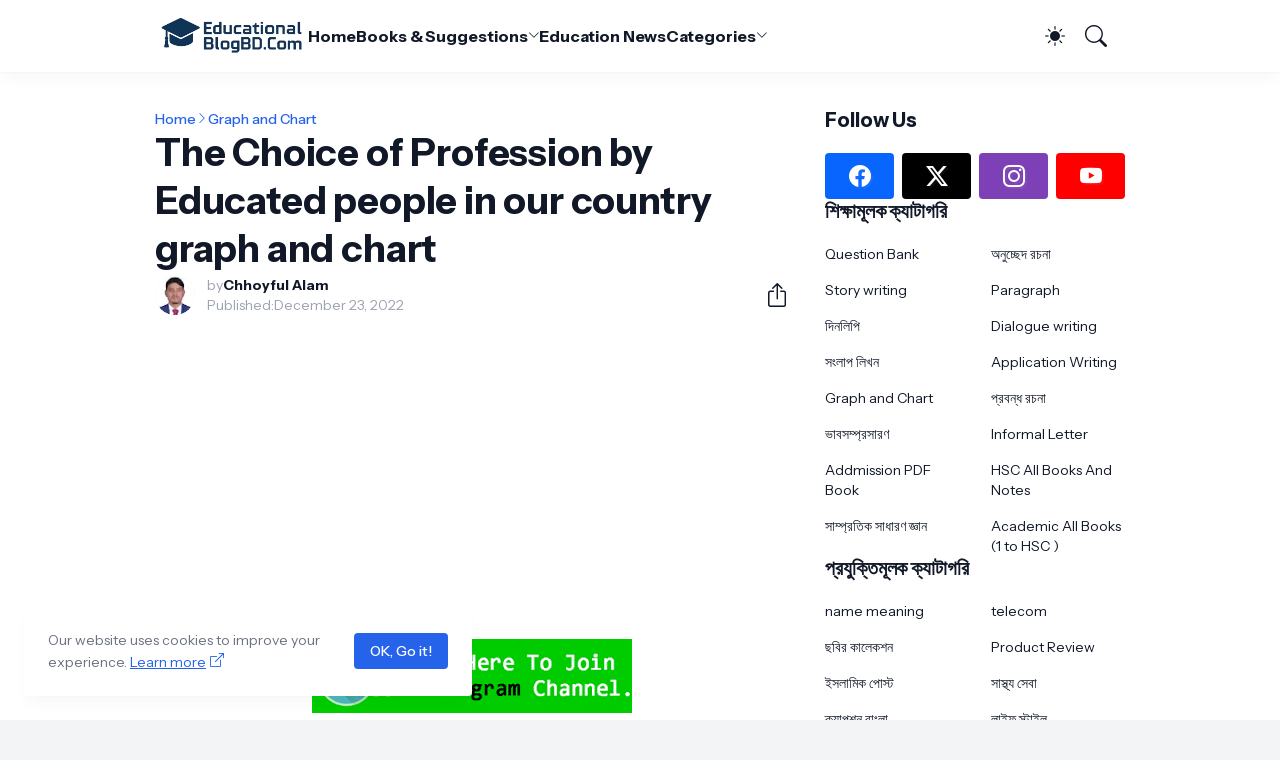

--- FILE ---
content_type: text/html; charset=UTF-8
request_url: https://www.educationalblogbd.com/2022/12/the-choice-of-profession-by-educated-people-in-our-country-graph-and-chart.html
body_size: 39260
content:
<!DOCTYPE html>
<html class='ltr' dir='ltr' lang='en' xmlns='http://www.w3.org/1999/xhtml' xmlns:b='http://www.google.com/2005/gml/b' xmlns:data='http://www.google.com/2005/gml/data' xmlns:expr='http://www.google.com/2005/gml/expr'>
<head>
<script async='async' crossorigin='anonymous' src='https://pagead2.googlesyndication.com/pagead/js/adsbygoogle.js?client=ca-pub-8395588748997619'>
    </script>
<meta content='blogger' name='generator'/>
<meta content='text/html; charset=UTF-8' http-equiv='Content-Type'/>
<meta content='width=device-width, initial-scale=1, minimum-scale=1, user-scalable=yes' name='viewport'/>
<!-- DNS Prefetch -->
<link href='//fonts.googleapis.com' rel='preconnect'/>
<link crossorigin='' href='//fonts.gstatic.com' rel='preconnect'/>
<link href='//cdnjs.cloudflare.com' rel='preconnect'/>
<link href='//blogger.googleusercontent.com' rel='dns-prefetch'/>
<link href='//1.bp.blogspot.com' rel='dns-prefetch'/>
<link href='//2.bp.blogspot.com' rel='dns-prefetch'/>
<link href='//3.bp.blogspot.com' rel='dns-prefetch'/>
<link href='//4.bp.blogspot.com' rel='dns-prefetch'/>
<link href='//www.blogger.com' rel='dns-prefetch'/>
<!-- Site Info -->
<title>The Choice of Profession by Educated people in our country graph and chart | The Best Educational Website In BD</title>
<meta content='The graph chart shows the choice of profession by educated people in our country. The Choice of Profession by Educated people in our country graph and' name='description'/>
<link href='https://www.educationalblogbd.com/2022/12/the-choice-of-profession-by-educated-people-in-our-country-graph-and-chart.html' rel='canonical'/>
<link href='https://www.educationalblogbd.com/favicon.ico' rel='icon' type='image/x-icon'/>
<meta content='#111827' name='theme-color'/>
<!-- Open Graph Meta Tags -->
<meta content='en' property='og:locale'/>
<meta content='article' property='og:type'/>
<meta content='The Choice of Profession by Educated people in our country graph and chart' property='og:title'/>
<meta content='Educationalblogbd.Com' property='og:site_name'/>
<meta content='The graph chart shows the choice of profession by educated people in our country. The Choice of Profession by Educated people in our country graph and' property='og:description'/>
<meta content='https://www.educationalblogbd.com/2022/12/the-choice-of-profession-by-educated-people-in-our-country-graph-and-chart.html' property='og:url'/>
<meta content='https://blogger.googleusercontent.com/img/b/R29vZ2xl/AVvXsEgX9Ykk-xBAmQYr_7y1WgYsOSamZbTuwvddnZzuDXw6VKS_FANroRY3JURelvkHPm387d1We4ydbSyIogccnHlRcSxWoo7OFHQhKYqE4-TWaRZux5Q1DM5DRZDP15P4PipK3YnQ0Es7M408uduUCtXRNwJVnfYogvplsrlyMNSAESeiXdqTmDrlmq8p8w/w1600/the-choice-of-profession-by-educated-people-in-our-country.png' property='og:image'/>
<!-- Twitter Meta Tags -->
<meta content='summary_large_image' name='twitter:card'/>
<!-- Feed Links -->
<link rel="alternate" type="application/atom+xml" title="Educationalblogbd.Com - Atom" href="https://www.educationalblogbd.com/feeds/posts/default" />
<link rel="alternate" type="application/rss+xml" title="Educationalblogbd.Com - RSS" href="https://www.educationalblogbd.com/feeds/posts/default?alt=rss" />
<link rel="service.post" type="application/atom+xml" title="Educationalblogbd.Com - Atom" href="https://www.blogger.com/feeds/7502868642887916690/posts/default" />

<link rel="alternate" type="application/atom+xml" title="Educationalblogbd.Com - Atom" href="https://www.educationalblogbd.com/feeds/1999373850091591645/comments/default" />
<!-- Google Fonts -->
<link href='https://fonts.googleapis.com/css2?family=Instrument Sans:ital,wght@0,400;0,500;0,600;0,700;1,400;1,500;1,600;1,700&display=swap' rel='stylesheet'/>
<!-- Bootstrap Icons -->
<link href='https://cdnjs.cloudflare.com/ajax/libs/bootstrap-icons/1.11.1/font/bootstrap-icons.min.css' rel='stylesheet'/>
<!-- Site Styles -->
<style id='page-skin-1' type='text/css'><!--
/*
-----------------------------------------------
Blogger Template Style
Name:         HyperMag
Version:      1.0.0 - Premium
Author:       Pro Blogger Templates
Author Url:   https://probloggertemplates.com/
-----------------------------------------------*/
/*-- CSS Variables --*/
:root{
--body-font:Instrument Sans, sans-serif;
--menu-font:Instrument Sans, sans-serif;
--title-font:Instrument Sans, sans-serif;
--text-font:Instrument Sans, sans-serif;
--icon-font:"bootstrap-icons", bootstrap-icons;
--body-bg-color:#f3f4f6;
--body-bg:#f3f4f6 none repeat fixed top left;
--outer-bg:#ffffff;
--accent-color:#2563eb;
--accent-color-lite:#2563eb80;
--white-color:#ffffff;
--title-color:#111827;
--title-hover-color:#2563eb;
--text-color:#201127;
--summary-color:#6b7280;
--meta-color:#9ca3af;
--header-bg:#ffffff;
--header-color:#111827;
--header-hover-color:#2563eb;
--submenu-bg:#111827;
--submenu-color:#f9fafb;
--submenu-hover-color:#2563eb;
--submenu-gray-bg:#f9fafb0d;
--footer-bg:#111827;
--footer-color:#f9fafb;
--footer-hover-color:#2563eb;
--footer-text-color:#d1d5db;
--footer-gray-bg:#f9fafb0d;
--footerbar-bg:#020617;
--footerbar-color:#f9fafb;
--footerbar-hover-color:#2563eb;
--btn-bg:var(--accent-color);
--btn-color:var(--white-color);
--modal-bg:#ffffff;
--header:4.5rem;
--logo:2.5rem;
--container:60.625rem;
--sidebar:18.75rem;
--gap:2.25rem;
--aspect-ratio: 16/11;
--title-weight:700;
--letter-spacing:-0.005em;
--line-clamp:3;
--gray-bg:#f3f4f6;
--border-color:#f3f4f6;
--rgba: #111827;
--rgba-05: #11182705;
--rgba-08: #11182708;
--rgba-0d: #1118270d;
--rgba-e6: #111827e6;
--rgba-1a: #1118271a;
--rgba-33: #11182733;
--rgba-99: #11182799;
--shadow:0 1px 2px var(--rgba-05),0 10px 15px -3px var(--rgba-08);
--radius:0.25rem;
}
html.is-dark{
--body-bg-color:#374151;
--outer-bg:#1f2937;
--accent-color:#2563eb;
--accent-color-lite:#2563eb80;
--title-color:#f9fafb;
--title-hover-color:#2563eb;
--text-color:#d1d5db;
--summary-color:#d1d5db;
--meta-color:#9ca3af;
--header-bg:#111827;
--header-color:#f9fafb;
--header-hover-color:#2563eb;
--submenu-bg:#030712;
--submenu-color:#f9fafb;
--submenu-hover-color:#2563eb;
--submenu-gray-bg:rgba(255,255,255,.03);
--footer-bg:#111827;
--footer-color:#f9fafb;
--footer-hover-color:#2563eb;
--footer-text-color:#d1d5db;
--footer-gray-bg:rgba(255,255,255,.03);
--footerbar-bg:#030712;
--footerbar-color:#f9fafb;
--footerbar-hover-color:#2563eb;
--modal-bg:#374151;
--gray-bg:rgba(255,255,255,.03);
--border-color:rgba(255,255,255,.03);
--rgba: #111827;
--rgba-05: #11182705;
--rgba-08: #11182708;
--rgba-0d: #1118270d;
--rgba-e6: #111827e6;
--rgba-1a: #1118271a;
--rgba-33: #11182733;
--rgba-99: #11182799;
--shadow:0 1px 2px var(--rgba-0d),0 10px 15px -3px var(--rgba-33);
}
html.rtl{
--body-font:Cairo, sans-serif;
--menu-font:Cairo, sans-serif;
--title-font:Cairo, sans-serif;
--text-font:Cairo, sans-serif;
}
/*-- Reset CSS --*/
html,body,a,abbr,acronym,address,applet,b,big,blockquote,caption,center,cite,code,dd,del,dfn,div,dl,dt,em,fieldset,font,form,input,button,h1,h2,h3,h4,i,iframe,img,ins,kbd,label,legend,li,object,p,pre,q,s,samp,small,span,strike,strong,sub,sup,table,tbody,td,tfoot,th,thead,tr,tt,u,ul,var{padding:0;margin:0;border:0;vertical-align:baseline;background:0 0;text-decoration:none}dl,ul{list-style-position:inside;list-style:none}ul li{list-style:none}caption{text-align:center}img{width:auto;max-width:100%;height:auto;border:none}a,a:visited{text-decoration:none}.clearfix{clear:both}.section,.widget,.widget ul{margin:0;padding:0}abbr{text-decoration:none}.separator a{text-decoration:none!important;clear:none!important;float:none!important;margin-left:0!important;margin-right:0!important}#Navbar1,#navbar-iframe,.widget-item-control,a.quickedit,.home-link,.feed-links{display:none!important}.center{display:table;margin:0 auto;position:relative}.widget > h2,.widget > h3{display:none}.widget iframe{max-width:100%}button,input,select,textarea{background:transparent;font-family:var(--body-font);font-weight:normal;-webkit-appearance:none;-moz-appearance:none;appearance:none;outline:none;border:0;border-radius:0}button{cursor:pointer}input[type="search"]::-webkit-search-cancel-button{-webkit-appearance:none}.rtl{direction:rtl}iframe[src*="youtube.com"]{width:100%;height:auto;aspect-ratio:16/9}
/*-- Main CSS --*/
*{box-sizing:border-box}
*:after,*:before{display:inline-block;font-family:var(--icon-font);font-weight:400;font-style:normal;box-sizing:border-box}
html{font-size:100%;word-break:break-word;word-wrap:break-word;text-rendering:optimizeLegibility;-webkit-font-smoothing:antialiased;-webkit-text-size-adjust:100%}
body{background:var(--body-bg);background-color:var(--body-bg-color);font-family:var(--body-font);font-size:0.875rem;color:var(--text-color);font-weight:400;font-style:normal;line-height:1.25rem}
h1,h2,h3,h4{font-family:var(--title-font);font-weight:var(--title-weight)}
a{color:var(--accent-color)}
svg{display:inline-block;width:1em;height:1em;font-size:1em;line-height:1;overflow:visible}
.site-outer{width:100%;max-width:100%;background:var(--outer-bg);margin:0 auto}
.is-boxed .site-outer{width:calc(var(--container) + (var(--gap) * 2));max-width:100%;box-shadow:var(--shadow)}
.container{width:var(--container);max-width:100%}
.flex-c{display:flex;justify-content:center}
.flex-col{display:flex;flex-direction:column}
.flex-sb{display:flex;justify-content:space-between}
.content-wrap{display:grid;grid-template-columns:minmax(0,1fr) minmax(0,var(--sidebar));grid-template-areas:"main sidebar";gap:var(--gap);padding:var(--gap) 0}
.main-wrap{grid-area:main;display:flex;flex-direction:column;gap:var(--gap)}
.sidebar-wrap{grid-area:sidebar;display:flex;flex-direction:column;gap:var(--gap)}
:not(.rtl) .is-left .content-wrap,.rtl .is-right .content-wrap{grid-template-columns:minmax(0,var(--sidebar)) minmax(0,1fr);grid-template-areas:"sidebar main"}
.no-sidebar .content-wrap{grid-template-columns:minmax(0,1fr);justify-items:center;gap:0}
.no-sidebar .main-wrap{width:42.5rem;max-width:100%}
.no-sidebar .sidebar-wrap{display:none}
.title{color:var(--title-color);line-height:1.27em;letter-spacing:var(--letter-spacing)}
.post{position:relative}
.entry-thumbnail,.entry-avatar,.comments .avatar-image-container{display:block;position:relative;overflow:hidden;background:var(--gray-bg)}
.entry-thumbnail{width:100%;aspect-ratio:var(--aspect-ratio);border-radius:var(--radius)}
.thumbnail,.avatar{display:block;position:relative;width:100%;height:100%;background-size:cover;background-position:center;background-repeat:no-repeat;z-index:1;transform-origin:center;opacity:0;transition:opacity .25s ease}
.thumbnail.pbt-lazy,.avatar.pbt-lazy{opacity:1}
[class*="yt-img"]{display:flex;align-items:center;justify-content:center;position:absolute;right:50%;bottom:50%;width:2.5rem;height:2.5rem;background:rgb(255 255 255 / 10%);-webkit-backdrop-filter:saturate(1.1) blur(1.5rem);backdrop-filter:saturate(1.1) blur(1.5rem);font-size:1.5rem;color:var(--white-color);z-index:2;border-radius:50%;box-shadow:inset 0 0 0 1px rgb(255 255 255 / 3%);transform:translate(50%,50%)}
[class*="yt-img"]:before{content:"\f4f4";padding:0 0 0 1px}
.yt-img\:x1{transform:translate(50%,50%) scale(1.1)}
.yt-img\:x2{transform:translate(50%,50%) scale(.9)}
.yt-img\:x3{transform:translate(50%,50%) scale(.8)}
.yt-img\:x4{transform:translate(50%,50%) scale(.7)}
.entry-thumbnail:hover .thumbnail,.entry-inner:hover .thumbnail{filter:brightness(1.05)}
.entry-header{display:flex;flex-direction:column;gap:0.375rem}
.entry-tag{font-size:0.75rem;color:var(--accent-color);font-weight:700;text-transform:uppercase}
.entry-title{color:var(--title-color);line-height:1.27em;letter-spacing:var(--letter-spacing)}
.entry-title a{display:-webkit-box;-webkit-line-clamp:var(--line-clamp);-webkit-box-orient:vertical;overflow:hidden;color:currentColor}
.entry-title a:hover{color:var(--title-hover-color)}
.entry-excerpt{display:-webkit-box;-webkit-line-clamp:2;-webkit-box-orient:vertical;overflow:hidden}
.entry-meta{display:flex;flex-wrap:wrap;gap:0.375rem;font-size:0.75rem;color:var(--meta-color);line-height:1rem}
.entry-meta > span{display:flex;gap:0.375rem}
.entry-meta .author-name{color:var(--title-color);font-weight:700}
.entry-meta:has(.entry-author) .entry-time:before{content:'\002D';font-family:var(--body-font)}
.excerpt{font-family:var(--text-font);font-size:0.875rem;color:var(--summary-color);line-height:1.25rem}
.card .entry-inner{display:grid;grid-template-areas:"abs";position:relative;width:100%;height:100%;overflow:hidden;border-radius:var(--radius)}
.card .entry-thumbnail{grid-area:abs;width:100%;height:100%;aspect-ratio:unset;border-radius:0}
.card .entry-thumbnail:after{content:"";position:absolute;inset:0;background:linear-gradient(0,var(--rgba-99),var(--rgba-1a));z-index:2}
.card .yt-img{top:1.5rem;right:1.5rem;z-index:3;transform:translate(0)}
.rtl .card .yt-img{left:1.5rem;right:unset}
.card .entry-header{grid-area:abs;display:grid;align-content:end;gap:0.75rem;z-index:4;padding:1.5rem}
.cs .entry-thumbnail{background:var(--rgba-0d)}
.cs .entry-header{text-shadow:0 1px 2px var(--rgba-1a)}
.cs .entry-tag{display:flex;align-items:center;max-width:fit-content;height:1.375rem;background:var(--btn-bg);color:var(--btn-color);font-weight:500;text-shadow:none;padding:1px 0.75rem 0;border-radius:var(--radius)}
.cs .entry-title{display:-webkit-box;-webkit-line-clamp:var(--line-clamp);-webkit-box-orient:vertical;overflow:hidden;color:var(--white-color)}
.cs .entry-title a:hover{color:currentColor}
.cs .entry-meta{color:#f9fafb}
.cs .entry-meta .author-name{color:currentColor}
.btn{position:relative;font-weight:500;line-height:1;border-radius:var(--radius)}
.btn:focus{box-shadow:0 0 0 2px var(--accent-color-lite)}
.loader{display:flex;align-items:center;justify-content:center;position:relative;width:100%;height:100%;font-size:2.25rem;color:var(--accent-color)}
.loader svg{animation:rotate 2s linear infinite}
.loader circle{animation:dash 1.5s ease-in-out infinite}
.error-msg{display:flex;align-items:center;color:var(--meta-color);padding:var(--gap) 0}
.overlay-bg{position:fixed;inset:0;background:var(--rgba-99);-webkit-backdrop-filter:blur(0.125rem);backdrop-filter:blur(0.125rem);z-index:1000;visibility:hidden;opacity:0;transition:all .25s ease}
.show-overlay .search-overlay{visibility:visible;opacity:1}
.social a:before{text-shadow:0.125rem 0.125rem 0 var(--gray-bg)}
.social .blogger a:before{content:"\f1a6"}
.social .twitter a:before,.social .x a:before{content:"\f8db"}
.social .rss a:before{content:"\f521"}
.social .share a:before{content:"\f52d"}
.social .email a:before{content:"\f32c"}
.social .website a:before{content:"\f3ef"}
.social .external-link a:before{content:"\f1c5"}
.color .blogger a{color:#f57c00}
.color .apple a{color:#131313}
.color .amazon a{color:#fe9800}
.color .microsoft a{color:#0067B8}
.color .facebook a,.color .facebook-f a{color:#0866FF}
.color .twitter a,.color .twitter-x a,.color .x a{color:#000}
.color .youtube a{color:#FF0000}
.color .instagram a{color:#7e40b6}
.color .threads a{color:#131313}
.color .pinterest a,.color .pinterest-p a{color:#e60023}
.color .dribbble a{color:#ea4c89}
.color .linkedin a{color:#0a66c2}
.color .twitch a{color:#9147ff}
.color .rss a{color:#ffc200}
.color .skype a{color:#00aff0}
.color .stumbleupon a{color:#eb4823}
.color .vk a{color:#4a76a8}
.color .stack-overflow a{color:#f48024}
.color .github a{color:#24292e}
.color .soundcloud a{color:#ff7400}
.color .behance a{color:#191919}
.color .digg a{color:#0056d9}
.color .delicious a{color:#0076e8}
.color .codepen a{color:#131313}
.color .flipboard a{color:#f52828}
.color .reddit a{color:#ff4500}
.color .whatsapp a{color:#25d366}
.color .messenger a{color:#0866FF}
.color .snapchat a{color:#ffe700}
.color .telegram a{color:#3390ec}
.color .steam a{color:#112c5b}
.color .discord a{color:#7289da}
.color .quora a{color:#b92b27}
.color .tiktok a{color:#fe2c55}
.color .line a{color:#07b53b}
.color .share a{color:var(--meta-color)}
.color .email a{color:#888}
.color .website a,.color .external-link a{color:var(--title-color)}
.is-dark .color .website a,.is-dark .color .external-link a{color:var(--accent-color)}
.header-ads{background:var(--gray-bg)}
.site-header{position:relative;z-index:100}
.main-header,.header-header{height:var(--header);background:var(--header-bg)}
.header-header{box-shadow:var(--shadow)}
.header-inner.is-fixed{position:fixed;top:calc(0% - (var(--header) * 2));left:0;width:100%;backface-visibility:hidden;visibility:hidden;opacity:0;transform:translateY(0);transition:all .35s ease-in-out}
.header-inner.is-fixed.show{visibility:visible;opacity:1;transform:translateY(calc(var(--header) * 2))}
.is-boxed .header-header{float:none;width:calc(var(--container) + (var(--gap) * 2));max-width:100%;margin:0 auto}
.header-items{display:flex;align-items:center;justify-content:space-between;gap:2rem}
.flex-left{display:flex;align-items:center;gap:2rem}
.menu-toggle{display:none;align-items:center;height:2.5rem;font-size:1.375rem;color:var(--header-color);padding:0 1.25rem}
.menu-toggle:after{content:"\f3fc"}
.menu-toggle:hover{color:var(--header-hover-color)}
.main-logo{display:flex;align-items:center;flex-shrink:0;height:var(--header);overflow:hidden}
.main-logo img{display:block;max-height:var(--logo)}
.main-logo .title{max-width:100%;font-family:var(--title-font);font-size:1.25rem;color:var(--header-color);line-height:var(--logo);font-weight:var(--title-weight);overflow:hidden;white-space:nowrap;text-overflow:ellipsis}
.main-logo .title a{color:var(--header-color)}
.main-logo .title a:hover{color:var(--header-hover-color)}
.main-logo #h1-off{display:none;visibility:hidden}
#main-menu .widget{display:none}
#main-menu .widget.is-ready{display:block}
.main-nav{display:flex;height:var(--header);gap:1.75rem}
.main-nav > li{position:relative;display:flex;flex-shrink:0}
.main-nav > li > a{display:flex;align-items:center;gap:0.25rem;font-family:var(--menu-font);font-size:1rem;color:var(--header-color);font-weight:700;letter-spacing:var(--letter-spacing);white-space:nowrap}
.main-nav > li > a > i[code]{line-height:1}
.main-nav > li > a > i[code]:before{content:attr(code)}
.main-nav .has-sub > a:after{content:"\f282";font-size:0.75rem;line-height:1;margin-top:-0.125rem}
.rtl .main-nav .has-sub > a:after{margin:-0.25rem 0.25rem 0 0}
.main-nav > li:hover > a{color:var(--header-hover-color)}
.main-nav .ul{position:absolute;top:100%;left:0;width:12rem;background:var(--submenu-bg);padding:0.5rem 0;box-shadow:var(--shadow);backface-visibility:hidden;pointer-events:none;visibility:hidden;opacity:0;transition:all .25s ease}
.rtl .main-nav .ul{left:auto;right:0}
.main-nav .sub.sm-1{left:-1rem}
.rtl .main-nav .sub.sm-1{right:-1rem}
.main-nav .sub.sm-2{top:-0.5rem;left:100%}
.rtl .main-nav .sub.sm-2{left:unset;right:100%}
.main-nav .sub li{position:relative}
.main-nav .sub li a{display:flex;align-items:center;justify-content:space-between;font-size:0.875rem;color:var(--submenu-color);font-weight:500;padding:0.5rem 1rem}
.main-nav .sub li:hover > a{color:var(--submenu-hover-color)}
.main-nav .sub .has-sub > a:after{content:"\f285";margin:0}
.rtl .main-nav .sub .has-sub > a:after{content:"\f284"}
.main-nav li:hover > .ul{backface-visibility:inherit;pointer-events:auto;visibility:visible;opacity:1}
.main-nav .has-mega{position:static}
.main-nav .mega{width:100%;padding:2rem 0}
.is-boxed .main-nav .mega{left:calc((100% - (var(--container) + 4.5rem)) / 2);width:calc(var(--container) + 4.5rem);max-width:100%}
.rtl .is-boxed .main-nav .mega{left:auto;right:calc((100% - (var(--container) + 4.5rem)) / 2)}
.mega{--vw:var(--container);--sep:4;--gap:1.5rem;--ih:calc(var(--vw) / 8.07220);--title-color:var(--submenu-color);--title-hover-color:var(--submenu-hover-color);--gray-bg:var(--submenu-gray-bg)}
.mega-tabs{display:flex;flex-direction:column;gap:var(--gap)}
.mega-tabs .nav{display:flex;gap:1rem}
.mega-tabs .nav a{display:flex;align-items:center;height:1.75rem;background:var(--gray-bg);font-size:0.875rem;color:var(--title-color);font-weight:500;padding:0 0.75rem;border-radius:var(--radius)}
.mega-tabs .nav a.active{background:var(--btn-bg);color:var(--btn-color)}
.mega-tabs [data-tab]{display:none}
.mega-tabs .active[data-tab]{display:block}
.mega .mega-items{display:grid;grid-template-columns:repeat(5,minmax(0,1fr));align-items:start;gap:var(--gap)}
.mega .post{display:grid;gap:0.75rem}
.has-mega:not(:hover) .mega .post{opacity:1;-webkit-animation:none;animation:none}
.mega .entry-thumbnail{height:var(--ih);aspect-ratio:unset}
.mega .thumbnail{width:calc((var(--vw) - (var(--gap) * var(--sep))) / 5);min-width:100%;height:var(--ih)}
.mega .entry-title{font-size:1rem}
.mega .error-msg{justify-content:center;height:10rem;padding:0}
.mega .loader{height:10rem}
.slide-menu{display:none;flex-direction:column;justify-content:flex-start;position:fixed;width:18.75rem;max-width:100%;height:100%;top:0;left:0;bottom:0;background:var(--outer-bg);overflow:hidden;z-index:1010;left:0;transform:translateX(-100%);visibility:hidden;box-shadow:0 0 15px var(--rgba-0d);transition:all .25s ease}
.rtl .slide-menu{left:unset;right:0;transform:translateX(100%)}
.menu-on .slide-menu,.rtl .menu-on .slide-menu{transform:translateX(0);visibility:visible}
.slide-menu-header{display:flex;align-items:center;justify-content:space-between;height:var(--header);background:var(--header-bg);box-shadow:var(--shadow)}
.mobile-logo{display:flex;flex:1;width:100%;overflow:hidden;padding:0 0 0 1.25rem}
.rtl .mobile-logo{padding:0 1.25rem 0 0}
.mobile-logo .homepage{max-width:100%;font-size:1.25rem;color:var(--header-color);line-height:var(--logo);font-weight:700;overflow:hidden;white-space:nowrap;text-overflow:ellipsis}
.mobile-logo .homepage:hover{color:var(--header-hover-color)}
.mobile-logo .logo-img img{display:block;width:auto;max-width:100%;height:auto;max-height:var(--logo)}
.hide-mobile-menu{display:flex;align-items:center;height:100%;color:var(--header-color);font-size:1.375rem;z-index:20;padding:0 1.25rem}
.hide-mobile-menu:before{content:"\f659"}
.hide-mobile-menu:hover{color:var(--header-hover-color)}
.slide-menu-flex{display:flex;height:calc(100% - var(--header));flex-direction:column;justify-content:space-between;overflow:hidden;overflow-y:auto;-webkit-overflow-scrolling:touch}
.mobile-menu{padding:1.25rem}
.mobile-menu ul li a{display:block;font-size:1.125rem;color:var(--title-color);font-weight:400;padding:0.75rem 0}
.mobile-menu > ul > li > a{font-family:var(--menu-font);font-weight:700;letter-spacing:var(--letter-spacing)}
.mobile-menu > ul > li > a > i{margin:0 0.25rem 0 0}
.rtl .mobile-menu > ul > li > a > i{margin:0 0 0 0.25rem}
.mobile-menu .sub{display:none;overflow:hidden;padding:0 0 0 1rem}
.rtl .mobile-menu .sub{padding:0 1rem 0 0}
.mobile-menu .has-sub li a{font-size:1rem;opacity:.75}
.mobile-menu .has-sub > a{display:flex;justify-content:space-between}
.mobile-menu .has-sub > a:has(i, svg, symbol){display:grid;grid-template-columns:auto minmax(0,1fr) auto}
.mobile-menu .has-sub > a:after{content:"\f282";font-size:1.25rem}
.mobile-menu .has-sub.expanded > a:after{content:"\f286"}
.mobile-menu ul li a:hover{color:var(--title-hover-color)}
.mm-footer{gap:1rem;padding:1.25rem}
.mm-footer ul{display:flex;flex-wrap:wrap;gap:0.5rem 1rem}
.mm-footer .social a{font-size:1rem}
.mm-footer .social a:hover{opacity:.9}
.mm-footer .links a{font-size:0.875rem;color:var(--title-color)}
.mm-footer .links a:hover{color:var(--title-hover-color)}
.flex-right{display:flex;gap:0.25rem;background:var(--header-bg);z-index:1}
.flex-right button{display:flex;align-items:center;justify-content:end;width:2.5rem;height:2.5rem;font-size:1.375rem;color:var(--header-color)}
.flex-right button:hover{color:var(--header-hover-color)}
.flex-right .darkmode-toggle{transform-origin:center}
.darkmode-toggle:before{content:"\f5a1";font-size:1.25rem}
.is-dark .darkmode-toggle:before{content:"\f495";font-size:1.125rem}
.darkmode-toggle.dark-on{animation:darkOn .5s ease}
.darkmode-toggle.dark-off{animation:darkOff .5s ease}
.flex-right .search-toggle:before{content:"\f52a"}
.main-search{display:flex;flex-direction:column;position:fixed;top:1.5rem;left:50%;width:30rem;max-width:calc(100% - 3rem);max-height:calc(100% - 3rem);background:var(--modal-bg);overflow:hidden;z-index:1010;border-radius:var(--radius);box-shadow:var(--shadow);visibility:hidden;opacity:0;transform:translate3d(-50%,50%,0);transition:all .25s ease}
.search-on .main-search{backface-visibility:inherit;visibility:visible;opacity:1;transform:translate3d(-50%,0,0)}
.main-search .form{display:flex;gap:1rem;flex-shrink:0;width:100%;height:4rem;padding:0 1.5rem}
.main-search .input{flex:1;width:100%;font-size:1rem;color:var(--title-color);font-weight:400}
.main-search .input::placeholder{color:var(--meta-color)}
.main-search .label{display:flex;align-items:center;font-size:1.125rem;color:var(--meta-color)}
.main-search .label:before{content:"\f52a"}
.main-search .loader{display:none;font-size:inherit;color:currentColor;padding:0 0 0.125rem}
.main-search .loader circle{stroke-width:4.0}
.main-search.loading .label:before{display:none}
.main-search.loading .loader{display:flex}
.main-search .close{align-self:center;font-size:0.75rem;color:var(--meta-color);font-weight:500;padding:0.125rem 0.5rem;border:1px solid var(--border-color);border-radius:var(--radius)}
.main-search .close:hover{color:var(--accent-color)}
.search-content{display:none;flex-direction:column;justify-content:space-between;height:calc(100% - 4rem);overflow:hidden;padding:1.5rem;border-top:1px solid var(--border-color)}
.search-content.visible{display:flex}
.search-results{flex:1;overflow:hidden}
.search-results.scroll{overflow-y:auto;-webkit-overflow-scrolling:touch}
.search-results::-webkit-scrollbar{background:transparent;height:0.5rem;width:0.5rem}
.search-results::-webkit-scrollbar-track{background:var(--gray-bg);border-radius:0.5rem}
.search-results::-webkit-scrollbar-thumb{background:var(--border-color);border-radius:0.5rem}
.search-results::-webkit-scrollbar-thumb:hover{background:var(--accent-color)}
.search-items{display:flex;flex-direction:column;gap:1.5rem}
.search-items .post{display:grid;grid-template-columns:minmax(0,6.5rem) minmax(0,1fr);gap:1rem}
.search-items .entry-header{align-self:center}
.search-items .entry-title{font-size:1rem}
.search-items .entry-title a{-webkit-line-clamp:2}
.main-search .view-all{flex-shrink:0;padding:1.5rem 0 0}
.main-search .view-all .btn{display:flex;align-items:center;justify-content:center;gap:0.5rem;height:2.5rem;background:var(--btn-bg);font-size:1rem;color:var(--btn-color);padding:0 1.5rem}
.main-search .view-all .btn:after{content:"\f138"}
.rtl .main-search .view-all .btn:after{content:"\f12f"}
.main-search .view-all:hover{opacity:.9}
.search-content .error-msg{justify-content:center;padding:1.5rem 0}
.search-on .overlay-bg{cursor:url("data:image/svg+xml,%3Csvg xmlns='http://www.w3.org/2000/svg' width='24' height='24' fill='%23ffffff' viewBox='0 0 16 16'%3E%3Cpath d='M2.146 2.854a.5.5 0 1 1 .708-.708L8 7.293l5.146-5.147a.5.5 0 0 1 .708.708L8.707 8l5.147 5.146a.5.5 0 0 1-.708.708L8 8.707l-5.146 5.147a.5.5 0 0 1-.708-.708L7.293 8 2.146 2.854Z'/%3E%3C/svg%3E"),auto;visibility:visible;opacity:1}
.featured{--height:27rem}
.featured .widget{display:none;position:relative;background:var(--rgba);overflow:hidden}
.featured .widget.getPosts,.featured .widget.PopularPosts{display:block}
.featured .widget-content{position:relative;height:var(--height);z-index:2}
.featured .loader{height:var(--height)}
.featured .error-msg{justify-content:center;height:var(--height);padding:0}
.featured-items{display:grid;grid-template-rows:minmax(0,1fr) minmax(0,auto);align-items:center;height:var(--height)}
.featured-items .first{position:static}
.featured-items .first .entry-thumbnail{position:absolute;inset:0;aspect-ratio:unset;z-index:0;border-radius:0}
.featured-items .first .entry-thumbnail:after{content:'';position:absolute;inset:0;background:linear-gradient(0,var(--rgba-99),var(--rgba-1a));z-index:2}
.featured-items .first .entry-header{position:relative;gap:1rem;max-width:65%;z-index:3}
.featured-items .first .entry-title{font-size:2rem}
.featured-items .first .entry-meta{font-size:0.875rem;line-height:1.25rem}
.featured-items .grid{display:grid;grid-template-columns:repeat(3,minmax(0,1fr));align-items:start;gap:1.5rem;position:relative;background:rgb(255 255 255 / 10%);-webkit-backdrop-filter:saturate(1.1) blur(1.5rem);backdrop-filter:saturate(1.1) blur(1.5rem);z-index:4;padding:1.5rem;border-radius:var(--radius) var(--radius) 0 0;box-shadow:inset 0 1px 0 0 rgb(255 255 255 / 3%),inset 1px 0 0 0 rgb(255 255 255 / 3%),inset -1px 0 0 rgb(255 255 255 / 3%)}
.featured-items .grid .post{display:grid;grid-template-columns:minmax(0,6.5rem) minmax(0,1fr);gap:1rem}
.featured-items .grid .entry-header{align-self:center}
.featured-items .grid .entry-title{font-size:1rem}
.featured-items .grid .entry-title a:hover{opacity:.9}
.featured-ads{background:var(--gray-bg)}
.featured-ads .widget{padding:var(--gap) 0}
.widget-title{display:flex;justify-content:space-between;gap:1rem;position:relative;margin:0 0 1.25rem}
.widget-title .title{font-size:1.25rem}
.widget-title .title-link{display:flex;align-items:center;gap:0.25rem;font-size:0.875rem;color:var(--accent-color);font-weight:500}
.widget-title .title-link:after{content:"\f138";font-size:1rem}
.rtl .widget-title .title-link:after{content:"\f12f"}
.widget-title .title-link:hover{opacity:.9}
.content-section{display:flex;flex-direction:column;gap:var(--gap)}
.content-section .widget{display:none;position:relative}
.content-section .widget.getPosts,.content-section .widget.is-ad{display:block}
.content-section .widget-content{position:relative}
.content-section .loader{height:12rem}
.grid-items{display:grid;grid-template-columns:repeat(2,minmax(0,1fr));align-items:start;gap:2rem}
.grid-items .post{display:grid;gap:0.75rem}
.grid-items .entry-header{gap:0.5rem}
.grid-items .entry-title{font-size:1.375rem}
.grid-items .entry-meta{font-size:0.875rem;line-height:1.25rem}
.list-items{display:flex;flex-direction:column;gap:2rem}
.list-items .post{display:grid;grid-template-columns:minmax(0,18rem) minmax(0,1fr);gap:1.5rem}
.list-items .entry-header{align-self:center;gap:0.5rem}
.list-items .entry-title{font-size:1.375rem}
.list-items .entry-meta{font-size:0.875rem;line-height:1.25rem}
.block1-items{display:grid;grid-template-columns:repeat(2,minmax(0,1fr));align-items:start;gap:2rem}
.block1-items .first{display:grid;gap:0.75rem}
.block1-items .first .entry-header{gap:0.5rem}
.block1-items .first .entry-title{font-size:1.375rem}
.block1-items .first .entry-meta{font-size:0.875rem;line-height:1.25rem}
.block1-list{display:flex;flex-direction:column;gap:1.5rem}
.block1-list .post{display:grid;grid-template-columns:minmax(0,6.5rem) minmax(0,1fr);gap:1rem}
.block1-list .entry-header{align-self:center}
.block1-list .entry-title{font-size:1rem}
.block2-items{display:grid;gap:2rem}
.block2-items .card{aspect-ratio:16/9}
.block2-items .card .entry-title{font-size:1.875rem}
.block2-items .card .entry-meta{font-size:0.875rem;line-height:1.25rem}
.block2-grid{display:grid;grid-template-columns:repeat(2,minmax(0,1fr));align-items:start;gap:2rem}
.block2-grid .post{display:grid;gap:0.75rem}
.block2-grid .entry-header{gap:0.5rem}
.block2-grid .entry-title{font-size:1.375rem}
.block2-grid .entry-meta{font-size:0.875rem;line-height:1.25rem}
.story-items .card{--line-clamp:6}
.story-items{display:grid;grid-template-columns:repeat(3,minmax(0,1fr));gap:1.5rem}
.story-items .post{aspect-ratio:11/16}
.story-items .entry-title{font-size:1.125rem}
.type-video{--title-color:#f9fafb;--summary-color:#d1d5db;--meta-color:#d1d5db}
.type-video{background:var(--rgba);background-repeat:no-repeat;background-size:cover;background-position:center;overflow:hidden;padding:1.5rem;border-radius:var(--radius)}
.type-video:before{content:"";position:absolute;inset:0;background:var(--rgba-99);-webkit-backdrop-filter:saturate(1.1) blur(1.5rem);backdrop-filter:saturate(1.1) blur(1.5rem);z-index:0}
.video-items{display:grid;grid-template-columns:repeat(2,minmax(0,1fr));align-items:start;gap:2rem}
.video-items .first{display:grid;gap:0.75rem}
.video-items .entry-thumbnail{background:var(--rgba-0d)}
.video-items .first .entry-header{gap:0.5rem}
.video-items .first .entry-title{font-size:1.375rem}
.video-items .first .entry-meta{font-size:0.875rem;line-height:1.25rem}
.video-grid{display:grid;grid-template-columns:repeat(2,minmax(0,1fr));align-items:start;gap:1.5rem}
.video-grid .post{display:grid;gap:0.75rem}
.video-grid .entry-title{font-size:1rem}
.query-error{font-size:0.875rem;color:var(--meta-color);text-align:center;margin:3rem 0}
.blog-posts .post.ad-type{display:block}
.blog-post{display:flex;flex-direction:column;gap:var(--gap)}
.post-header{gap:1rem}
#breadcrumb{display:flex;align-items:center;gap:0.125rem;font-size:0.875rem;color:var(--accent-color);font-weight:500}
#breadcrumb a{color:currentColor}
#breadcrumb a:hover{opacity:.9}
#breadcrumb .sep:after{content:"\f285";font-size:0.75rem}
.rtl #breadcrumb .sep:after{content:"\f284"}
.post-header .entry-title{font-size:2.375rem;color:var(--title-color)}
.post-meta{align-items:center;gap:1rem;margin:0.125rem 0 0}
.post-meta .align-left{display:grid;grid-template-columns:minmax(0,auto) minmax(0,1fr);align-items:center;gap:0.75rem}
.post-meta .entry-meta{flex-direction:column;gap:0.125rem;font-size:.875rem;line-height:1.25rem}
.post-meta .entry-avatar{width:2.5rem;height:2.5rem;border-radius:50%}
.post-meta .avatar{z-index:2;border-radius:50%}
.post-meta .entry-time:before{display:none}
.share-toggle{display:flex;align-items:center;justify-content:flex-end;width:2.5rem;height:2.5rem;font-size:1.5rem;color:var(--title-color)}
.share-toggle:before{content:"\f1c6"}
.share-toggle:hover{color:var(--title-hover-color)}
.entry-content{padding:1.5rem 0 0}
.post-body{position:relative;font-family:var(--text-font);font-size:1rem;color:var(--text-color);line-height:1.5em}
.post-body p{margin-bottom:1.5rem}
.post-body h1,.post-body h2,.post-body h3,.post-body h4{font-size:1.125rem;color:var(--title-color);line-height:1.35em;margin:0 0 1rem}
.post-body h1{font-size:2.25rem}
.post-body h2{font-size:1.875rem}
.post-body h3{font-size:1.5rem}
.post-body img{height:auto!important;border-radius:var(--radius)}
blockquote{position:relative;background:var(--gray-bg);color:var(--title-color);font-style:normal;padding:1.5rem;margin:0;border-radius:var(--radius)}
blockquote:before{position:absolute;top:0.75rem;left:0.75rem;content:"\f6b0";font-size:3rem;color:var(--title-color);font-style:normal;line-height:1;opacity:.05}
.rtl blockquote:before{left:unset;right:0.75rem}
.post-body ul,.post-body ol{padding:0 0 0 1.5rem;margin:0}
.rtl .post-body ul,.rtl .post-body ol{padding:0 1.5rem 0 0}
.post-body ul ul,.post-body ul ol,.post-body ol ol,.post-body ol ul,.post-body li + li{margin:0.75rem 0 0}
.post-body ul li,.post-body ol li{list-style:none}
.post-body ul li:before{content:"\f287";font-size:0.375rem;line-height:1rem;vertical-align:middle;margin:0 0.375rem 0 0}
.post-body ul li ul li:before{content:"\f28a"}
.rtl .post-body ul li:before{margin:0 0 0 0.375rem}
.post-body ol{counter-reset:pbt}
.post-body ol > li{counter-increment:pbt;list-style:none}
.post-body ol > li:before{content:counters(pbt,".")".";font-family:inherit;font-size:1em;margin:0 0.375em 0 0}
.rtl .post-body ol > li:before{margin:0 0 0 0.375em}
.post-body u{text-decoration:underline}
.post-body strike{text-decoration:line-through}
.post-body sup{vertical-align:super}
.post-body a{color:var(--accent-color)}
.post-body a:hover{text-decoration:underline}
.post-body .button{display:inline-block;height:2.5rem;background:var(--btn-bg);font-family:var(--body-font);font-size:1rem;color:var(--btn-color);line-height:2.5rem;text-decoration:none!important;cursor:pointer;padding:0 1.5rem;margin:0 0.5rem 0.5rem 0}
.rtl .post-body .button{margin:0 0 0.5rem 0.5rem}
.post-body .button.x2{height:3rem;font-size:1rem;line-height:3rem}
.post-body .button.is-c,.rtl.post-body .button.is-c{margin:0 0.25rem 0.5rem}
.post-body .button[disabled]{opacity:.5}
.post-body .button:not([disabled]):hover{opacity:.9}
.post-body .button.color{color:var(--white-color)}
.post-body .button.color:focus{box-shadow:0 0 0 2px var(--border-color)}
.post-body .button.x2 span{display:inline-block;background:rgb(255 255 255 / 5%);font-size:0.875rem;line-height:1;padding:0.25rem 0.5rem;margin:0 0 0 1.5rem;border-radius:var(--radius)}
.rtl .post-body .button.x2 span{margin:0 1.5rem 0 0}
.post-body .button:before{font-style:normal;vertical-align:middle;line-height:1;margin:0 0.5rem 0 0}
.rtl .post-body .button:before{margin:0 0 0 0.5rem}
.post-body .btn.x2:before{font-size:1.25rem}
.post-body .btn.preview:before{content:"\f33e"}
.post-body .btn.download:before{content:"\f294"}
.post-body .btn.link:before{content:"\f470"}
.post-body .btn.cart:before{content:"\f23d"}
.post-body .btn.info:before{content:"\f430"}
.post-body .btn.share:before{content:"\f52d"}
.post-body .btn.contact:before{content:"\f32c"}
.post-body .btn.phone:before{content:"\f5b4"}
.post-body .btn.gift:before{content:"\f3eb"}
.post-body .btn.whatsapp:before{content:"\f618"}
.post-body .btn.paypal:before{content:"\f662"}
.post-body .btn.telegram:before{content:"\f5b3"}
.post-body .btn.continue:before{content:"\f138"}
.rtl .post-body .btn.continue:before{content:"\f12f"}
.alert-message{display:block;position:relative;background:#22c55e15;color:#22c55e;overflow:hidden;padding:1.5rem;border-radius:var(--radius)}
.alert-message.alert-info{background:#3b82f615;color:#3b82f6}
.alert-message.alert-warning{background:#eab30815;color:#eab308}
.alert-message.alert-error{background:#ef444415;color:#ef4444}
.alert-message:before{content:'\f26a';font-size:1rem;vertical-align:middle;margin:0 0.5rem 0 0}
.rtl .alert-message:before{margin:0 0 0 0.5rem}
.alert-message.alert-info:before{content:'\f430'}
.alert-message.alert-warning:before{content:'\f33a'}
.alert-message.alert-error:before{content:'\f622'}
.alert-message a:not(.btn){color:currentColor;text-decoration:underline}
.alert-message a:not(.btn):hover{opacity:.9}
.post-body table{width:100%;overflow-x:auto;text-align:left;border-collapse:collapse;border:1px solid var(--border-color)}
.rtl .post-body table{text-align:right}
.post-body table td,.post-body table th{padding:0.5rem 1rem;border:1px solid var(--border-color)}
.post-body table thead th{color:var(--title-color)}
table.tr-caption-container,table.tr-caption-container td,table.tr-caption-container th{line-height:1rem;padding:0;border:0}
table.tr-caption-container td.tr-caption{font-size:0.75rem;padding:0.25rem 0 0 0}
.pbt-toc-wrap{display:flex;width:100%;margin:0}
.pbt-toc-inner{display:flex;flex-direction:column;position:relative;max-width:100%;background:var(--gray-bg);overflow:hidden;font-size:1rem;color:var(--title-color);line-height:1.5rem;border-radius:var(--radius)}
.pbt-toc-title{display:flex;align-items:center;justify-content:space-between;gap:1.5rem;position:relative;height:3rem;font-size:1.25rem;color:var(--title-color);padding:0 1.5rem}
.pbt-toc-title-text{display:flex;align-items:center;gap:0.5rem;font-family:var(--title-font);font-weight:var(--title-weight)}
.pbt-toc-title-text:before{content:"\f475";font-size:1.25rem}
.rtl .pbt-toc-title-text:before{margin:0 0 0 0.5rem}
.pbt-toc-title:after{content:"\f282";font-size:1.25rem}
.pbt-toc-title.is-expanded:after{content:"\f286"}
#pbt-toc{display:none;padding:1.5rem}
#pbt-toc ol{counter-reset:pbtToc}
#pbt-toc li{counter-increment:pbtToc}
#pbt-toc li:before{content:counters(pbtToc,".")"."}
#pbt-toc[data-count="false"] li:before{display:none}
#pbt-toc li a{color:var(--accent-color)}
#pbt-toc li a:hover{text-decoration:underline}
.post-body .contact-form-widget{display:table;width:100%;font-family:var(--body-font)}
.post-body .contact-form-form{grid-template-columns:repeat(2,minmax(0,1fr))}
.post-body .contact-form-widget .cf-s{font-size:1rem}
.post-body .contact-form-email-message,.post-body .contact-form-button,.post-body .contact-form-form p{grid-column:1/3}
.post-body pre,pre.code-box{display:block;background:var(--gray-bg);font-family:monospace;font-size:0.875rem;color:var(--title-color);white-space:pre-wrap;line-height:1.25rem;padding:1.5rem;border:1px solid var(--border-color);border-radius:var(--radius)}
.post-body .google-auto-placed{margin:1.5rem 0}
.post-card{display:block;position:relative;min-height:5rem;background:var(--gray-bg);font-family:var(--body-font);font-size:0.875rem;font-weight:400;line-height:1.25rem;padding:1.25rem;border-radius:var(--radius)}
.post-card .post{display:grid;grid-template-columns:minmax(0,12rem) minmax(0,1fr);gap:1rem}
.post-card .entry-header{align-self:center;gap:0.5rem}
.post-card .entry-headline{font-size:0.75rem;color:var(--accent-color);font-weight:700;text-transform:uppercase}
.post-card .entry-title{font-size:1.25rem;margin:0}
.post-card .entry-title a{color:var(--title-color);text-decoration:none;-webkit-line-clamp:2}
.post-card .entry-title a:hover{color:var(--title-hover-color)}
.post-card .entry-meta{font-size:0.875rem;line-height:1.25rem}
.post-card .loader{min-height:5rem}
.post-card .error-msg{padding:1.5rem}
.cta-card{display:flex;align-items:center;gap:1rem;overflow:hidden;background:var(--gray-bg);font-family:var(--body-font);font-size:0.875rem;color:var(--title-color);font-weight:400;line-height:1.25rem;padding:1.25rem;border-radius:var(--radius)}
.is-dark .cta-card{background:var(--gray-bg)}
.cta-card .card-header{display:flex;align-items:center;flex:1;gap:1rem}
.cta-card .card-icon{display:flex;align-items:center;justify-content:center;width:4rem;height:4rem;background:var(--outer-bg);font-size:1.5rem;border-radius:var(--radius)}
.cta-card .card-icon i:before{content:attr(data-icon)}
.cta-card .card-info{display:flex;flex:1;flex-direction:column;gap:0.25rem}
.cta-card .card-title{display:-webkit-box;font-family:var(--title-font);font-size:1.25rem;font-weight:var(--title-weight);line-height:1.27em;overflow:hidden;-webkit-line-clamp:1;-webkit-box-orient:vertical}
.cta-card .card-meta{font-size:0.875rem;color:var(--meta-color)}
.cta-card a.card-btn{display:flex;align-items:center;justify-content:center;height:2.5rem;background:var(--btn-bg);font-size:1rem;color:var(--btn-color);text-decoration:none;padding:0 1.5rem}
.cta-card a.card-btn:hover{opacity:.9}
.gd-link{display:flex;flex-direction:column}
.gd-link .gd-countdown{display:none;flex-direction:column;justify-content:center;gap:0.75rem;background:var(--gray-bg);min-width:fit-content;font-family:var(--body-font);text-align:center;padding:2rem;border-radius:calc(var(--radius) * 2)}
.gd-countdown .gd-seconds{font-size:2.25rem;color:var(--title-color);font-weight:var(--title-weight)}
.gd-countdown .gd-message{font-size:1rem;color:var(--text-color);line-height:1.5rem}
.gd-link.loading .gd-countdown{display:flex}
.gd-link .goto-link,.gd-link.loading .get-link,.gd-link.loaded .get-link{display:none}
.gd-link.loaded .goto-link{display:inline-block}
.gd-link .goto-link.link:before{content:"\f119"}
.gd-link button.button{margin:0}
.gd-btn{margin:0!important}
.gd-btn:before{margin:0}
.has-loader.loading{display:flex!important;gap:0.375rem}
.has-loader.loading:before{display:none}
.has-loader .loader{display:none;width:auto;font-size:1.25rem;color:var(--white-color)}
.has-loader.loading .loader{display:flex}
.pagination{display:none;align-items:center;justify-content:center;gap:1rem;margin:1.5rem 0 0}
.pagination.visible{display:flex}
.pagination .info{font-size:1rem;line-height:1.5rem}
.pagination .btn{display:flex;align-items:center;gap:0.5rem;height:2.5rem;background:var(--btn-bg);font-size:1rem;color:var(--btn-color);padding:0 1.5rem}
.pagination .prev:before,.rtl .pagination .next:after{content:"\f12f"}
.pagination .next:after,.rtl .pagination .prev:before{content:"\f138"}
.pagination .btn:hover{opacity:.9}
.entry-labels{display:flex;flex-wrap:wrap;gap:0.5rem;margin:var(--gap) 0 0}
.entry-labels > *{display:flex;align-items:center;height:1.5rem;background:var(--gray-bg);font-size:0.75rem;color:var(--title-color);font-weight:500;padding:0 0.5rem;border-radius:var(--radius)}
.entry-labels span{background:var(--title-color);color:var(--white-color)}
.is-dark .entry-labels span{background:var(--title-color);color:var(--outer-bg)}
.entry-labels a:hover{background:var(--btn-bg);color:var(--btn-color)}
.post-share{margin:1.5rem 0 0}
.share-a{display:flex;flex-wrap:wrap;align-items:start;gap:0.5rem}
.share-a .sl{display:flex;align-items:center;justify-content:center;width:2.5rem;height:2.5rem;background:currentColor;font-size:1.25rem;border-radius:var(--radius)}
.share-a .has-span .sl{display:flex;gap:0.5rem;width:auto;padding:0 1rem}
.share-a .sl:before{--gray-bg:rgb(255 255 255 / 5%);color:var(--white-color)}
.share-a .sl span{font-size:0.875rem;color:var(--white-color);font-weight:500}
.share-a .share-label .sl{position:relative;background:var(--outer-bg);font-size:1.125rem;color:var(--title-color);line-height:1;overflow:visible;margin:0 0.25rem 0 0;border:0.063rem solid var(--border-color)}
.rtl .share-a .share-label .sl{margin:0 0 0 0.25rem;transform:scaleX(-1)}
.share-a .share-label .sl:before,.share-a .share-label .sl:after{content:"";position:absolute;height:0;width:0;pointer-events:none;top:calc(50% - 0.375rem);right:-0.75rem;border:0.375rem solid transparent;border-left-color:var(--border-color)}
.share-a .share-label .sl:after{top:calc(50% - 0.375rem);right:-0.625rem;border:0.375rem solid transparent;border-left-color:var(--outer-bg)}
.share-a .share-label i:before{content:"\f52d"}
.share-a .show-more .sl{background:var(--gray-bg);font-size:1.5rem}
.share-a .show-more .sl:before{content:"\f64d";color:var(--meta-color)}
.share-a li:not(.share-label) .sl:hover{opacity:.9}
.share-modal{display:flex;flex-direction:column;position:fixed;top:50%;left:50%;width:28rem;max-width:calc(100% - 3rem);background:var(--modal-bg);overflow:hidden;z-index:1010;padding:1.5rem;box-shadow:var(--shadow);border-radius:var(--radius);visibility:hidden;opacity:0;transform:translate3d(-50%,0,0);transition:all .25s ease}
.modal-header{display:flex;align-items:center;justify-content:space-between;padding:0 0 1rem;margin:0 0 1rem;border-bottom:1px solid var(--border-color)}
.share-modal .title{font-family:var(--title-font);font-size:1rem;color:var(--title-color);font-weight:var(--title-weight);text-transform:capitalize}
.hide-modal{display:flex;font-size:1.375rem;color:var(--title-color)}
.hide-modal:before{content:"\f659"}
.hide-modal:hover{color:var(--title-hover-color)}
.share-b{display:grid;grid-template-columns:repeat(4,minmax(0,1fr));gap:1rem;margin:0 0 1.5rem}
.share-b a{display:flex;align-items:center;justify-content:center;height:2.5rem;background:currentColor;font-size:1.25rem;border-radius:var(--radius)}
.share-b a:before{--gray-bg:rgb(255 255 255 / 5%);color:var(--white-color)}
.share-b a:hover{opacity:.9}
.copy-link{display:flex;gap:0.75rem;position:relative;width:100%;height:2.5rem;margin:1rem 0 0}
.copy-link:before{content:"\f470";position:absolute;top:50%;left:1.25rem;font-size:1.25rem;color:var(--title-color);transform:translate(-50%,-50%)}
.rtl .copy-link:before{left:unset;right:1.25rem;transform:translate(50%,-50%)}
.copy-link.copied:before{content:"\f26f";color:#3fbb50;animation:copyOn .5s ease}
.copy-link.copied-off:before{animation:copyOff .5s ease}
.copy-link input{flex:1;width:100%;background:var(--gray-bg);font-size:0.875rem;color:var(--text-color);padding:0 1rem 0 2.5rem;border-radius:var(--radius)}
.rtl .copy-link input{padding:0 2.5rem 0 1rem}
.copy-link input:focus{box-shadow:0 0 0 2px var(--accent-color-lite)}
.copy-link button{display:flex;align-items:center;justify-content:center;max-width:fit-content;background:var(--btn-bg);font-size:1rem;color:var(--btn-color);padding:0 1.5rem}
.copy-link button:hover{opacity:.9}
.share-on .overlay-bg{visibility:visible;opacity:1}
.share-on .share-modal{visibility:visible;opacity:1;transform:translate3d(-50%,-50%,0)}
.post-footer{gap:var(--gap)}
.about-author{display:flex;gap:1rem;padding:1.5rem;border:1px solid var(--border-color);border-radius:var(--radius)}
.about-author .author-avatar{width:4rem;height:4rem;border-radius:50%}
.author-description{flex:1;gap:0.5rem}
.about-author .author-title{font-size:1.25rem;color:var(--title-color);line-height:1.27rem}
.about-author .author-title a{color:var(--title-color)}
.about-author .author-title a:hover{color:var(--title-hover-color)}
.author-description .author-text{display:block;font-size:1rem;line-height:1.5rem}
.author-description .author-text br,.author-description .author-text a{display:none}
.author-links{display:flex;flex-wrap:wrap;gap:1rem}
.author-links a{display:block;font-size:1rem;color:var(--text-color)}
.author-links a:hover{opacity:.9}
#related-posts{display:none}
.related-wrap .loader{height:12rem}
.related-items{display:grid;grid-template-columns:repeat(3,minmax(0,1fr));align-items:start;gap:1.5rem}
.related-items .post{display:grid;gap:0.75rem}
.related-items .entry-thumbnail{width:100%;aspect-ratio:var(--aspect-ratio)}
.related-items .entry-title{font-size:1rem}
.blog-post-comments{display:none;flex-direction:column}
.blog-post-comments.visible{display:flex}
.blog-post-comments .fb_iframe_widget_fluid_desktop{float:left;display:block!important;width:calc(100% + 1rem)!important;max-width:calc(100% + 1rem)!important;margin:0 -0.5rem}
.blog-post-comments .fb_iframe_widget_fluid_desktop span,.blog-post-comments .fb_iframe_widget_fluid_desktop iframe{float:left;display:block!important;width:100%!important}
#disqus_thread,.fb-comments{clear:both;padding:0}
.comments-header{gap:0.5rem;margin:0 0 1.5rem}
.no-comments.no-comment-form .comments-header,.comments-title{margin:0}
.comment-thread ol{padding:0;margin:0}
.comment-thread .comment{position:relative;list-style:none;padding:1.5rem;margin:1.5rem 0 0;border:1px solid var(--border-color);border-radius:var(--radius)}
.comment-thread .comment .comment{background:var(--gray-bg);border:0}
.toplevel-thread ol > li:first-child{margin:0}
.toplevel-thread ol > li:first-child > .comment-block{padding-top:0;margin:0;border:0}
.comment-thread ol ol .comment:before{content:"\f132";position:absolute;left:-2.25rem;top:-0.5rem;font-size:1.25rem;color:var(--border-color)}
.rtl .comment-thread ol ol .comment:before{content:"\f131";left:unset;right:-2.25rem}
.comments .comment-replybox-single iframe{padding:0 0 0 3.5rem;margin:1rem 0 0}
.rtl .comments .comment-replybox-single iframe{padding:0 3.5rem 0 0}
.comment-thread .avatar-image-container{position:absolute;top:1.5rem;left:1.5rem;width:2.5rem;height:2.5rem;overflow:hidden;border-radius:50%}
.rtl .comment-thread .avatar-image-container{left:auto;right:1.5rem}
.comment-thread .comment .comment .avatar-image-container{left:1.5rem}
.rtl .comment-thread .comment .comment .avatar-image-container{left:unset;right:1.5rem}
.avatar-image-container img{display:block;width:100%;height:100%}
.comments .comment-block{display:flex;flex-direction:column;gap:0.75rem}
.comments .comment-header{padding:0 0 0 3.5rem}
.rtl .comments .comment-header{padding:0 3.5rem 0 0}
.comments .comment-header .user{display:inline-block;font-family:var(--title-font);font-size:1.125rem;color:var(--title-color);font-weight:var(--title-weight);font-style:normal;line-height:1.27em}
.comments .comment-header .user a{color:var(--title-color)}
.comments .comment-header .user a:hover{color:var(--title-hover-color)}
.comments .comment-header .icon.user{display:none}
.comments .comment-header .icon.blog-author{display:inline-block;background:var(--accent-color);-webkit-background-clip:text;background-clip:text;font-size:0.875rem;color:var(--accent-color);-webkit-text-fill-color:transparent;vertical-align:top;margin:-0.5rem 0 0 0.25rem}
.rtl .comments .comment-header .icon.blog-author{margin:-0.5rem 0.25rem 0 0}
.comments .comment-header .icon.blog-author:before{content:"\f4b5"}
.comments .comment-header .datetime{display:block;font-size:0.75rem;line-height:1rem}
.comment-header .datetime a{color:var(--meta-color)}
.comments .comment-content{display:block;font-family:var(--text-font);font-size:1rem;color:var(--text-color);line-height:1.5rem}
.comments .comment-content > a:hover{text-decoration:underline}
.comments .comment-video{position:relative;width:100%;height:auto;aspect-ratio:16/9;overflow:hidden;cursor:pointer;border-radius:var(--radius)}
.comments .comment-video img{display:block;width:100%;height:100%;object-fit:cover;z-index:1}
.comments .comment-video:after{content:"";position:absolute;top:0;left:0;width:100%;height:100%;background:var(--rgba-1a);z-index:2}
.comments .comment-video .yt-img{z-index:3;transform:translate(50%, 50%) scale(1.2);transition:all .17s ease}
.comments .comment-video:hover .yt-img{transform:translate(50%, 50%) scale(1.5)}
.comments .comment-image{aspect-ratio:16/9;object-fit:cover;border-radius:var(--radius)}
.comments .comment-actions{display:flex;gap:1rem}
.comments .comment-actions a{display:inline-block;font-size:0.875rem;color:var(--accent-color)}
.comments .comment-actions a:hover{color:var(--accent-color);text-decoration:underline}
.item-control{display:none}
.loadmore.loaded a{display:inline-block;border-bottom:1px solid var(--border-color);text-decoration:none;margin:1rem 0 0 0}
.comments .continue{display:none}
.comments .comment-replies{padding:0 0 0 3.5rem}
.rtl .comments .comment-replies{padding:0 3.5rem 0 0}
.thread-expanded .thread-count a,.loadmore.hidden,.comment-thread .comment .comment .comment-replies,.comment-thread .comment .comment .comment-replybox-single{display:none}
.comments .footer{float:left;width:100%;font-size:0.875rem;margin:0}
.comments-message{color:var(--meta-color);font-style:italic}
.has-comments.no-comment-form .comments-message{margin:1.5rem 0 0}
.comments-message > a{color:var(--accent-color)}
.comments-message > a:hover{color:var(--title-color)}
.comments-message > em{color:#ff3f34;font-style:normal;margin:0 0.25rem}
#comments[data-embed="false"] p.comments-message > i{color:var(--accent-color);font-style:normal}
.comment-form > p{display:none}
.show-cf,.comments #top-continue a{display:flex;align-items:center;justify-content:center;width:100%;height:2.5rem;background:var(--btn-bg);font-size:1rem;color:var(--btn-color);font-weight:500;padding:0 1.5rem;margin:1.5rem 0 0}
.no-comments .show-cf{margin:0}
.show-cf:hover,.comments #top-continue a:hover{opacity:.9}
.show-cf:focus,.comments #top-continue a:focus{box-shadow:0 0 0 2px var(--accent-color-lite)}
.cf-on .show-cf,.comments .comment-replybox-thread,.no-comments .comment-form,.no-comment-form #top-continue a{display:none}
.cf-on .comments .comment-replybox-thread,.cf-on .no-comments .comment-form{display:block}
#comment-editor[height="230px"],#comment-editor[height="1142px"]{height:4.25rem}
#comment-editor{min-height:4.25rem;max-height:fit-content}
#top-ce #comment-editor{margin:1.5rem 0 0}
#post-ads-1,#post-ads-2,#post-ads-3,#post-ads-4{display:none}
.before-ads .widget{margin:0 0 1.5rem}
.after-ads .widget{margin:1.5rem 0 0}
.post-nav{display:flex;flex-wrap:wrap;justify-content:space-between;font-size:0.875rem}
.post-nav > *{display:flex;align-items:center;gap:0.25rem;color:var(--meta-color)}
.post-nav a:hover{color:var(--accent-color)}
.post-nav span{color:var(--meta-color);cursor:no-drop;opacity:.65}
.post-nav .post-nav-link:before,.post-nav .post-nav-link:after{font-size:0.625rem;font-weight:700}
.post-nav-newer-link:before,.rtl .post-nav-older-link:after{content:"\f284"}
.post-nav-older-link:after,.rtl .post-nav-newer-link:before{content:"\f285"}
.blog-pager{display:flex;justify-content:center;margin:var(--gap) 0 0}
.blog-pager .btn{display:none;align-items:center;justify-content:center;gap:0.5rem;height:2.5rem;background:var(--btn-bg);font-size:1rem;color:var(--btn-color);padding:0 2rem}
.blog-pager a:after{content:"\f282"}
.blog-pager a:hover{opacity:.9}
.blog-pager .no-more{background:var(--gray-bg);color:var(--meta-color);cursor:not-allowed}
.blog-pager .loading{display:none;height:2.5rem}
.blog-pager .visible{display:flex}
.sidebar{flex:1;display:flex;flex-direction:column;gap:var(--gap)}
.sidebar-wrap.is-sticky .widget:last-child{position:sticky;top:var(--gap);transition:top .35s ease-in-out}
:has(.is-fixed.show) .sidebar-wrap.is-sticky .widget:last-child{top:calc(var(--header) + var(--gap))}
.sidebar .social{display:grid;grid-template-columns:repeat(4,minmax(0,1fr));gap:0.5rem}
.sidebar .social a{--gray-bg:rgb(255 255 255 / 5%)}
.sidebar .social a{display:flex;flex-direction:column;align-items:center;justify-content:center;gap:0.5rem;width:100%;height:100%;background:currentColor;font-size:1.375rem;font-weight:400;padding:0.5rem;border-radius:var(--radius)}
.sidebar .social a:before{color:var(--white-color);margin:0.25rem 0}
.sidebar .social span{display:block;width:100%;background:var(--gray-bg);font-size:0.875rem;color:var(--white-color);font-weight:500;text-align:center;padding:0.25rem;border-radius:var(--radius)}
.sidebar .social a:hover{opacity:.9}
.sidebar .loader{height:12rem}
.popular-items{display:grid;gap:1.5rem}
.popular-items .card{aspect-ratio:var(--aspect-ratio)}
.popular-items .card .entry-title{font-size:1.25rem}
.popular-list{display:flex;flex-direction:column;gap:1.5rem}
.popular-list .post{display:grid;grid-template-columns:minmax(0,6.5rem) minmax(0,1fr);gap:1rem}
.popular-list .entry-header{align-self:center}
.popular-list .entry-title{font-size:1rem}
.side-items{display:grid;grid-template-columns:repeat(2,minmax(0,1fr));align-items:start;gap:1.5rem}
.side-items .post{display:grid;gap:0.75rem}
.side-items .entry-title{font-size:1rem}
.FeaturedPost .card{aspect-ratio:var(--aspect-ratio)}
.FeaturedPost .entry-title{font-size:1.25rem}
.list-style{display:grid;grid-template-columns:repeat(2,minmax(0,1fr));gap:1rem 2rem;font-size:0.875rem;color:var(--title-color)}
.list-style a{display:block;color:var(--title-color)}
.list-style a.has-count{display:flex;justify-content:space-between}
.list-style a:hover{color:var(--title-hover-color)}
.list-style .count{color:var(--accent-color)}
.cloud-style{display:flex;flex-wrap:wrap;gap:0.5rem}
.cloud-style a{display:flex;align-items:center;gap:0.25rem;height:2rem;background:var(--gray-bg);color:var(--title-color);font-size:0.875rem;font-weight:500;padding:0 1rem;border-radius:var(--radius)}
.cloud-style a:hover{background:var(--btn-bg);color:var(--btn-color)}
.BlogSearch .search-input{display:flex;align-items:center;justify-content:space-between;width:100%;height:2.5rem;background:var(--gray-bg);font-size:0.875rem;color:var(--title-color);cursor:text;padding:0 1rem;border-radius:var(--radius)}
.BlogSearch .search-input:before{content:attr(placeholder);font-family:inherit;opacity:.65}
.BlogSearch .search-input:after{content:"\f52a";font-size:1rem;opacity:.65}
.MailChimp{position:relative;background:var(--gray-bg);padding:1.5rem;border-radius:var(--radius)}
.MailChimp .widget-title{margin:0 0 1rem}
.mailchimp-text{margin:0 0 1rem}
.mailchimp-email-address{width:100%;height:2.5rem;background:var(--outer-bg);font-size:0.875rem;color:var(--title-color);padding:0 1rem;margin:0 0 1rem;border-radius:var(--radius)}
.mailchimp-email-address::placeholder{color:var(--title-color);opacity:.65}
.mailchimp-email-address:focus{box-shadow:0 0 0 2px var(--accent-color-lite)}
.mailchimp-submit{width:100%;height:2.5rem;background:var(--btn-bg);font-size:1rem;color:var(--btn-color);cursor:pointer;padding:0 1.5rem}
.mailchimp-submit:hover{opacity:.9}
.contact-form-form{display:grid;grid-template-columns:minmax(0,1fr);gap:1rem}
.contact-form-widget .cf-s{width:100%;height:2.5rem;background:var(--gray-bg);font-size:0.875rem;color:var(--title-color);padding:0 1rem;border-radius:var(--radius)}
.contact-form-email-message.cf-s{height:auto;resize:vertical;padding:1rem}
.contact-form-widget .cf-s::placeholder{color:var(--title-color);opacity:.65}
.contact-form-widget .cf-s:focus{box-shadow:0 0 0 2px var(--accent-color-lite)}
.contact-form-button-submit{float:left;width:100%;height:2.5rem;background:var(--btn-bg);font-family:inherit;font-size:1rem;color:var(--btn-color);cursor:pointer;padding:0 1.5rem;border:0;border-radius:var(--radius)}
.contact-form-button-submit:hover{opacity:.9}
.contact-form-widget p{display:none;margin:0}
.contact-form-widget .contact-form-error-message-with-border,.contact-form-widget .contact-form-success-message-with-border{display:block;font-size:0.75rem;color:#ef4444;line-height:1rem}
.contact-form-widget .contact-form-success-message-with-border{color:#22c55e}
.contact-form-cross{cursor:pointer;margin:0 0.25rem}
.Profile ul li{float:left;width:100%;padding:1.25rem 0 0;margin:1.25rem 0 0;border-top:1px solid var(--border-color)}
.Profile ul li:first-child{padding:0;margin:0;border:0}
.Profile .individual,.Profile .team-member{display:flex;align-items:center;gap:0.75rem}
.Profile .profile-img{width:2.75rem;height:2.75rem;background:var(--gray-bg);overflow:hidden;border-radius:50%}
.Profile .profile-info{flex:1}
.Profile .profile-name{display:block;font-family:var(--title-font);font-size:1rem;color:var(--title-color);font-weight:var(--title-weight);line-height:1.5rem}
.Profile .profile-name:hover{color:var(--title-hover-color)}
.Profile .profile-link{display:block;font-size:0.75rem;color:var(--meta-color);line-height:1rem;margin:0.125rem 0 0}
.Profile .profile-link:hover{color:var(--accent-color)}
.Image.is-ad img{display:block;line-height:1}
.Image .image-caption{margin:0.5rem 0 0}
.Attribution a{display:flex;align-items:center;font-size:1rem;color:var(--title-color);font-weight:var(--title-weight);line-height:1.5rem}
.Attribution a > svg{width:1.125rem;height:1.125rem;fill:var(--accent-color);margin:0 0.375rem 0 0}
.rtl .Attribution a > svg{margin:0 0 0 0.375rem}
.Attribution a:hover{color:var(--title-hover-color)}
.Attribution .copyright{font-size:0.75rem;color:var(--meta-color);line-height:1rem;padding:0.125rem 1.5rem 0}
#google_translate_element{position:relative;overflow:hidden}
.Translate .goog-te-gadget{font-family:inherit;font-size:0.75rem;color:var(--meta-color)}
.rtl .Translate .goog-te-gadget{direction:inherit}
.Translate .goog-te-gadget a{font-size:1em;color:var(--title-color)}
.Translate .goog-te-gadget a:hover{color:var(--title-hover-color)}
.Translate .goog-te-combo{width:100%;height:2.5rem;background:var(--outer-bg);font-family:var(--body-font);font-size:0.875rem;color:var(--title-color);padding:0 1.5rem;margin:0 0 0.25rem!important;border:1px solid var(--border-color);border-radius:var(--radius)}
.Translate .goog-te-gadget-simple{background:var(--outer-bg);font-size:.875rem!important;padding:0!important;border:0!important}
.Stats .text-counter-wrapper{display:flex;align-items:center;gap:0.375rem;font-size:1.25rem;color:var(--title-color);font-weight:700;text-transform:uppercase}
.Stats .text-counter-wrapper:before{content:"\f673";font-size:1.125rem}
.ReportAbuse > h3{display:flex;gap:0.5rem;font-size:0.875rem;color:var(--accent-color);font-weight:400}
.ReportAbuse > h3:before{content:"\f33a"}
.ReportAbuse > h3 a:hover{text-decoration:underline}
.Header .header-widget a{font-size:1.25rem;color:var(--title-color);font-weight:var(--title-weight)}
.Header .header-widget a:hover{color:var(--title-hover-color)}
.wikipedia-search-form{display:flex;gap:0.75rem}
.wikipedia-search-input{flex:1;width:100%;height:2.5rem;background:var(--gray-bg);font-size:0.875rem;color:var(--title-color);padding:0 1rem;border-radius:var(--radius)}
.wikipedia-search-input::placeholder{color:var(--title-color);opacity:.65}
.wikipedia-search-input:focus{box-shadow:0 0 0 2px var(--accent-color-lite)}
.wikipedia-search-button{height:2.5rem;background:var(--accent-color);font-size:0.875rem;color:var(--white-color);cursor:pointer;padding:0 1rem}
.wikipedia-search-button:hover{opacity:.9}
.wikipedia-search-results-header,.wikipedia-search-results:not(:has(a)){display:none!important}
.wikipedia-search-results a{display:flex;gap:0.375rem;font-size:0.875rem;color:var(--title-color);margin:1rem 0 0}
.wikipedia-search-results a:after{content:"\f1c5";font-size:0.75rem}
.wikipedia-search-results a:hover{color:var(--title-hover-color)}
.wikipedia-search-more:not(:has(a)){display:none!important}
.wikipedia-search-more a{display:flex;align-items:center;justify-content:center;height:2.5rem;background:var(--accent-color);font-size:1rem;color:var(--white-color);padding:0 1rem;margin:1rem 0 0;border-radius:var(--radius)}
.wikipedia-search-more a:hover{opacity:.9}
.wikipedia-search-more a:focus{box-shadow:0 0 0 2px var(--accent-color-lite)}
.footer-ads{background:var(--gray-bg)}
.footer-ads .widget{padding:var(--gap) 0}
.site-footer{--title-color:var(--footer-color);--title-hover-color:var(--footer-hover-color);--text-color:var(--footer-text-color);--summary-color:var(--footer-text-color);--meta-color:var(--footer-text-color);--padding:4rem;--gray-bg:var(--footer-gray-bg);--border-color:var(--gray-bg)}
.site-footer{position:relative;background:var(--footer-bg);box-shadow:var(--shadow)}
.footer-sections{display:grid;grid-template-columns:repeat(3,minmax(0,1fr));align-items:start;gap:var(--padding);padding:var(--padding) 0}
.footer-info{display:flex;flex-direction:column;gap:2rem}
.footer-info .Image{display:flex;flex-direction:column;gap:1.25rem}
.footer-logo img{display:block;max-height:var(--logo)}
.footer-info .social{display:flex;flex-wrap:wrap;gap:1.5rem}
.footer-info .social a{display:flex;align-items:center;font-size:1.25rem;color:var(--title-color)}
.footer-info .social a:hover{color:var(--title-hover-color)}
.footer-widgets{display:grid;grid-template-columns:repeat(2,minmax(0,1fr));grid-column:2/4;gap:var(--padding)}
.footer-widgets .list-style a{color:var(--footer-text-color)}
.footer-widgets .list-style a:hover{color:var(--footer-hover-color)}
.footer-widgets .MailChimp{background:none;padding:0;border-radius:0}
.footer-widgets .MailChimp .widget-title{margin:0 0 1.25rem}
.footer-widgets .mailchimp-email-address{background:var(--gray-bg)}
.footer-sections.fit-style{grid-template-columns:minmax(0,1fr)}
.fit-style .footer-info{display:grid;grid-template-columns:minmax(0,1fr) minmax(0,var(--sidebar));align-items:center;gap:var(--padding)}
.fit-style .footer-info .Image{display:grid;grid-template-columns:minmax(0,auto) minmax(0,1fr);gap:2rem}
.fit-style .footer-info .social{justify-content:end}
.footer-bar{background:var(--footerbar-bg)}
.footer-bar{font-size:0.875rem;color:var(--footerbar-color);padding:var(--gap) 0}
.footer-bar .container{gap:var(--gap)}
.footer-bar a{color:currentColor}
.footer-bar a:hover{color:var(--footerbar-hover-color)}
.footer-menu ul{display:flex;flex-wrap:wrap;gap:0.5rem 1.75rem}
.is-error .content-wrap{grid-template-columns:minmax(0,1fr);grid-template-areas:"main"}
.errorWrap{gap:1.5rem}
.errorWrap{color:var(--title-color);text-align:center;padding:4rem 0}
.errorWrap h3{font-size:8rem;color:var(--title-color);line-height:1}
.errorWrap h4{font-size:1.875rem;color:var(--title-color)}
.errorWrap p{color:var(--text-color);font-size:1rem}
.errorWrap a{display:flex;align-items:center;align-self:center;height:2.5rem;background:var(--btn-bg);font-size:1rem;color:var(--btn-color);padding:0 2rem}
.errorWrap a:hover{opacity:.9}
html:not([native-cookie]) .cookie-choices-info{display:none}
.cookie-consent{display:none;position:fixed;left:1.5rem;bottom:1.5rem;width:28rem;max-width:calc(100% - 3rem);background:var(--modal-bg);z-index:1020;padding:1.5rem;visibility:hidden;opacity:0;border-radius:var(--radius);box-shadow:var(--shadow);transition:visibility .35s ease,opacity .35s ease,transform .35s ease}
.rtl .cookie-consent{left:unset;right:1.5rem}
.cookie-consent.visible{visibility:visible;opacity:1}
.cookie-consent .widget{display:flex;align-items:center;gap:1rem}
.consent-text a{text-decoration:underline}
.consent-text a:after{content:"\f1c5";margin:0 0 0 0.25rem}
.rtl .consent-text a:after{margin:0 0.25rem 0 0}
.consent-text a:hover{opacity:.9}
.consent-button{display:flex;align-items:center;justify-content:center;flex-shrink:0;width:auto;height:2.25rem;background:var(--btn-bg);font-size:0.875rem;color:var(--btn-color);font-weight:500;padding:0 1rem}
.consent-button:hover{opacity:.9}
.to-top{display:flex;align-items:center;justify-content:center;position:fixed;right:1.5rem;bottom:1.5rem;width:2.5rem;height:2.5rem;background:var(--btn-bg);font-size:1.25rem;color:var(--btn-color);z-index:50;opacity:0;visibility:hidden}
.rtl .to-top{right:auto;left:1.5rem}
.to-top:before{content:"\f286"}
.to-top.show{opacity:1;visibility:visible}
.to-top:hover{opacity:.9}
.pbt-ad{display:flex;justify-content:center}
.pbt-ad img{display:block;line-height:1;border-radius:0}
ins.adsbygoogle-noablate[data-anchor-shown="true"]{z-index:990!important}
.content-wrap > .google-auto-placed{display:none!important}
#hidden,.is-empty{display:none}
.CSS_LIGHTBOX{z-index:999999!important}
.CSS_LIGHTBOX_BG_MASK{background-color:var(--rgba-e6)!important;opacity:1!important;-webkit-backdrop-filter:blur(0.125rem);backdrop-filter:blur(0.125rem)}
.CSS_LIGHTBOX_BTN_CLOSE{display:flex;align-items:center;justify-content:center;background:transparent!important;top:0!important;right:0!important;width:2.75rem!important;height:2.75rem!important}
.CSS_LIGHTBOX_BTN_CLOSE:before{content:"\f659";font-size:1.25rem;color:var(--white-color)}
.CSS_LIGHTBOX_BTN_CLOSE:hover:before{opacity:.85}
.rtl .CSS_LIGHTBOX_BTN_CLOSE{right:unset!important;left:0}
.CSS_LIGHTBOX_ATTRIBUTION_INDEX_CONTAINER .CSS_HCONT_CHILDREN_HOLDER > .CSS_LAYOUT_COMPONENT.CSS_HCONT_CHILD:first-child > .CSS_LAYOUT_COMPONENT{opacity:0}
@keyframes fadeInUp{0%{opacity:0;-webkit-transform:translateY(0.5rem);transform:translateY(0.5rem)}100%{opacity:1;-webkit-transform:translateY(0);transform:translateY(0)}}
@keyframes fadeInDown{0%{opacity:0;-webkit-transform:translateY(-0.5rem);transform:translateY(-0.5rem)}100%{opacity:1;-webkit-transform:translateY(0);transform:translateY(0)}}
@keyframes rotate{100%{transform:rotate(360deg)}}
@keyframes dash{0%{stroke-dasharray:1,150;stroke-dashoffset:0}50%{stroke-dasharray:90,150;stroke-dashoffset:-35}100%{stroke-dasharray:90,150;stroke-dashoffset:-124}}
@keyframes darkOn{0%{opacity:.25}100%{opacity:1}}
@keyframes darkOff{0%{opacity:.25}100%{opacity:1}}
@keyframes copyOn{0%{opacity:0}100%{opacity:1}}
@keyframes copyOff{0%{opacity:0}100%{opacity:1}}
.fadeInUp{opacity:0;-webkit-animation-timing-function:ease-out;animation-timing-function:ease-out;-webkit-animation-fill-mode:both;animation-fill-mode:both;-webkit-animation-duration:.25s;animation-duration:.25s;-webkit-animation-name:fadeInUp;animation-name:fadeInUp}
.fadeInDown{opacity:0;-webkit-animation-timing-function:ease-out;animation-timing-function:ease-out;-webkit-animation-fill-mode:both;animation-fill-mode:both;-webkit-animation-duration:.25s;animation-duration:.25s;-webkit-animation-name:fadeInDown;animation-name:fadeInDown}
@media (max-width: calc(60.625rem + 4.5rem)) {
:root{--container:100%;--sidebar:30%}
.site-outer,.is-boxed .site-outer,.is-boxed .header-header{width:100%;margin:0}
.container{padding:0 var(--gap)}
.mega{--vw:100vw;--sep:6}
}
@media (max-width: 61.25rem) {
.container{padding:0 1.5rem}
.header-ads .container{padding:0}
.header-header .container{padding:0}
.header-items{gap:1.25rem}
.flex-left{gap:0}
.menu-toggle{display:flex}
.main-logo{flex-shrink:1}
#main-menu{display:none}
.slide-menu{display:flex}
.menu-on .overlay-bg{visibility:visible;opacity:1}
.flex-right{gap:0}
.flex-right button{width:auto}
.flex-right .search-toggle{padding:0 1.25rem}
.featured .widget{--height:16rem}
.featured .widget-content{height:auto}
.featured-items{height:auto}
.featured-items .first{padding:4rem 0}
.featured-items .first .entry-header{max-width:100%}
.featured-items .grid{grid-template-columns:repeat(2,minmax(0,1fr))}
}
@media (max-width: 55rem) {
:root{--aspect-ratio-2:16/9;--feat-title:1.875rem;--card-title:1.875rem}
.content-wrap{grid-template-columns:minmax(0,1fr)!important;grid-template-areas:"main""sidebar"!important}
.featured-items .first .entry-title{font-size:var(--feat-title)}
.block2-items .card{aspect-ratio:var(--aspect-ratio-2)}
.block2-items .card .entry-title{font-size:var(--card-title)}
.type-video{padding:var(--gap) 1.5rem;margin:0 -1.5rem;border-radius:0}
.related-items .entry-title{font-size:1.125rem}
.popular-items{gap:2rem}
.popular-items .card{aspect-ratio:var(--aspect-ratio-2)}
.popular-items .card .entry-title{font-size:var(--card-title)}
.side-items{grid-template-columns:repeat(3,minmax(0,1fr))}
.side-items .entry-title{font-size:1.125rem}
.FeaturedPost .card{aspect-ratio:var(--aspect-ratio-2)}
.FeaturedPost .entry-title{font-size:var(--card-title)}
.footer-sections{grid-template-columns:minmax(0,1fr);gap:var(--gap)}
.footer-widgets{grid-column:1;padding:var(--gap) 0 0;border-top:1px solid var(--border-color)}
.fit-style .footer-info{grid-template-columns:minmax(0,1fr);gap:2rem}
.fit-style .footer-info .Image{grid-template-columns:minmax(0,1fr);gap:1rem}
.fit-style .footer-info .social{justify-content:start}
.footer-bar{padding:var(--padding) 0}
.footer-bar .container{flex-direction:column;gap:1rem;text-align:center}
.footer-menu{order:-1}
.footer-menu ul{justify-content:center;gap:0.5rem 1.25rem}
.menu-on .to-top{opacity:0!important}
}
@media (max-width: 42.5rem) {
.yt-img\:x3,.yt-img\:x4{transform:translate(50%,50%) scale(.9)}
:root{--list-cols:minmax(0,9rem) minmax(0,1fr)}
.featured-items .first{padding:3rem 0}
.featured-items .grid{grid-template-columns:minmax(0,1fr);padding:var(--gap) 1.5rem;margin:0 -1.5rem;border-radius:0;box-shadow:inset 0 1px 0 0 rgb(255 255 255 / 3%)}
.featured-items .grid .post{grid-template-columns:var(--list-cols)}
.grid-items{grid-template-columns:minmax(0,1fr)}
.grid-items .post .entry-thumbnail{aspect-ratio:var(--aspect-ratio-2)}
.list-items .post{grid-template-columns:minmax(0,1fr);gap:0.75rem}
.list-items .post .entry-thumbnail{aspect-ratio:var(--aspect-ratio-2)}
.block1-items{grid-template-columns:minmax(0,1fr)}
.block1-items .first .entry-thumbnail{aspect-ratio:var(--aspect-ratio-2)}
.block1-list .post{grid-template-columns:var(--list-cols)}
.block2-grid{gap:1.5rem}
.block2-grid .post .entry-thumbnail{aspect-ratio:var(--aspect-ratio)}
.block2-grid .entry-header{gap:0.375rem}
.block2-grid .entry-title{font-size:1rem}
.block2-grid .entry-meta{font-size:0.75rem;line-height:1rem}
.block2-grid .entry-tag,.block2-grid .excerpt,.block2-grid .entry-author,.block2-grid .entry-time:before{display:none}
.type-story{--padding:1.5rem;overflow:hidden;padding:0 var(--padding);margin:0 calc(0rem - var(--padding))}
.type-story .widget-content{overflow:hidden;overflow-x:auto;-webkit-overflow-scrolling:touch;margin:0 calc(0rem - var(--padding))}
.story-items{grid-template-columns:repeat(3,minmax(13.25rem,1fr));gap:var(--padding);width:fit-content;padding:0 var(--padding)}
.story-items .entry-title{font-size:1.25rem}
.video-items{grid-template-columns:minmax(0,1fr)}
.video-items .first .entry-thumbnail{aspect-ratio:var(--aspect-ratio-2)}
.post-header .entry-title{font-size:1.875rem}
.post-body table{display:block}
.related-items{grid-template-columns:repeat(2,minmax(0,1fr))}
.popular-list .post{grid-template-columns:var(--list-cols)}
.side-items{grid-template-columns:repeat(2,minmax(0,1fr))}
.site-footer{--padding:3rem}
.footer-widgets{grid-template-columns:minmax(0,1fr)}
.errorWrap{padding:2rem 0}
.errorWrap h3{font-size:8rem}
.errorWrap h4{line-height:initial}
.cookie-consent{width:100%}
}
@media (max-width: 30rem) {
:root{--gap:2rem;--aspect-ratio:16/10;--aspect-ratio-2:16/10;--card-title:1.5rem}
.container{padding:0 1.25rem}
.main-search{top:1.25rem;max-width:calc(100% - 2.5rem);max-height:calc(100% - 2.5rem)}
.featured-items .grid{padding:var(--gap) 1.25rem;margin:0 -1.25rem}
.block2-grid{gap:1.25rem}
.type-story{--padding:1.25rem}
.type-video{padding:var(--gap) 1.25rem;margin:0 -1.25rem}
.video-grid{gap:1.5rem 1.25rem}
.post-card .post{grid-template-columns:minmax(0,1fr);gap:1rem}
.post-card .entry-header{padding:0}
.post-card .entry-title{-webkit-line-clamp:3}
.cta-card{flex-direction:column;align-items:start}
.cta-card .card-header{align-items:start}
.cta-card .card-title{-webkit-line-clamp:2}
.cta-card a.card-btn{width:100%}
.pagination .btn{width:2.5rem;justify-content:center;gap:0;font-size:0;padding:0}
.pagination .btn:before,.pagination .btn:after{font-size:1.25rem}
.share-a .twitter .sl{width:2.5rem}
.share-a .twitter .sl span{display:none}
.share-a .email{display:none}
.copy-link input{font-size:1rem}
.related-items{gap:1.5rem 1.25rem}
.related-items .entry-title{font-size:1rem}
.side-items{gap:1.5rem 1.25rem}
.side-items .entry-title{font-size:1rem}
.BlogSearch .search-input{font-size:1rem}
.mailchimp-email-address{font-size:1rem}
.contact-form-widget .cf-s{font-size:1rem}
.wikipedia-search-input,.wikipedia-search-button{font-size:1rem}
.cookie-consent{inset:1.25rem!important;top:auto!important;max-width:calc(100% - 2.5rem)}
.share-modal{max-width:calc(100% - 2.5rem)}
.to-top{right:1.25rem;bottom:1.25rem}
.rtl .to-top{left:1.25rem;right:auto}
}
@media (max-width: 23.75rem) {
:root{--list-cols:minmax(0,7rem) minmax(0,1fr);--feat-title:1.375rem;--card-title:1.375rem}
.card{--line-clamp:2}
.post-header .entry-title{font-size:1.5rem}
.post-meta .entry-time .sp{display:none}
.pbt-toc-inner{min-width:100%}
.share-a .facebook .sl{width:2.5rem}
.share-a .facebook .sl span{display:none}
.cookie-consent .widget{flex-direction:column}
.consent-button{width:100%}
}

--></style>
<!-- Miscellaneous -->
<script type='text/javascript'>const pbt={blogView:false,isRTL:false,isMultiple:false,isSingle:true,isPost:true,isPage:false,isBoxed:false,isDark:false,userDarkMode:true,stickyMenu:true,hasCookie:true,postAuthor:true,postDate:true,postAuthorLabel:"by",postDateLabel:"Published:",postCategory:true,postSummary:true,showMore:"Show more",viewAll:"View all",noResults:"No results found",noTitle:"No title",noThumb:"https://blogger.googleusercontent.com/img/b/R29vZ2xl/AVvXsEhG9GA0058_fE7q8dUjkpL56fvlwSQs-DyuNjRG1C3oYBoWDR2PYrDa0SKVYt6iEJ8pssbajfAujp0g51-SQimyZNawn0waVgbe8cwgMzSXRURuiG7bqguOahIkTzTgPOn67eoasTMjKkxPfqXg1ytQ4NMjLEAGpp3zKKtpo-PVacHSnidorgbmaOFlyQ/w72-h72-p-k-no-nu/ptb-nth.webp"}</script>
<script async='async' crossorigin='anonymous' src='https://pagead2.googlesyndication.com/pagead/js/adsbygoogle.js'></script>
<!-- Google tag (gtag.js) -->
<script async='true' src='https://www.googletagmanager.com/gtag/js?id=G-93HK2P3QM3'></script>
<script>
        window.dataLayer = window.dataLayer || [];
        function gtag(){dataLayer.push(arguments);}
        gtag('js', new Date());
        gtag('config', 'G-93HK2P3QM3');
      </script>
<style type='text/css'>
/* Multi Related Post */
.gourabdesignmultiRelated{background-color:#e3feff;color:#002bff;margin:15px auto;display:-moz-box;display:-ms-flexbox;border-radius: 50px;border: 2px solid #00eaff;display:flex;flex-wrap:nowrap;justify-content:space-between;overflow:hidden;transition:all .3s}
.gourabdesignmultiRelated:hover{background-color:#feffe6}
.gourabdesignmultiRelated .content{padding:6px 27px}
.gourabdesignmultiRelated .content .text{margin-right:9px}
.gourabdesignmultiRelated .content a{color:#f00;text-decoration:none;line-height:1.5em}
.gourabdesignmultiRelated .content a:hover{text-decoration:underline}
.gourabdesignmultiRelated .icon{height:auto;min-width:55px;background:#20757d url("data:image/svg+xml,%3Csvg viewBox='0 0 24 24' xmlns='http://www.w3.org/2000/svg'%3E%3Cpath d='M8.59,16.58L13.17,12L8.59,7.41L10,6L16,12L10,18L8.59,16.58Z' fill='%23fff'/%3E%3C/svg%3E") center / 40px no-repeat;transition:all .3s}
</style>
<link href='https://www.blogger.com/dyn-css/authorization.css?targetBlogID=7502868642887916690&amp;zx=16a00edf-d526-4c93-b41e-3fe85a931edf' media='none' onload='if(media!=&#39;all&#39;)media=&#39;all&#39;' rel='stylesheet'/><noscript><link href='https://www.blogger.com/dyn-css/authorization.css?targetBlogID=7502868642887916690&amp;zx=16a00edf-d526-4c93-b41e-3fe85a931edf' rel='stylesheet'/></noscript>
<meta name='google-adsense-platform-account' content='ca-host-pub-1556223355139109'/>
<meta name='google-adsense-platform-domain' content='blogspot.com'/>

<!-- data-ad-client=ca-pub-8395588748997619 -->

<link rel="stylesheet" href="https://fonts.googleapis.com/css2?display=swap&family=Tiro+Bangla"></head>
<body class='is-single is-post'>
<div id='theme-options' style='display:none'>
<div class='pbt-panel section' id='pbt-panel' name='Theme Options'>
<div class='widget LinkList' data-version='2' id='LinkList205'>
<script type='text/javascript'>const options={pageOf:"Page {page} of {pages}",prevPage:"Previous",nextPage:"Next",subscribeMessage:"Subscribe to our mailing list to get the new updates.",subscribeFormUrl:"https://probloggertemplates.us6.list-manage.com/subscribe?u\x3d98155398e3195ed8f58e2b86c\x26id\x3d64e8605563"}</script>
</div></div>
</div>
<!-- Site Content -->
<div class='site-outer'>
<header class='site-header'>
<div class='main-header'>
<div class='header-inner'>
<div class='header-header flex-c'>
<div class='container'>
<div class='header-items'>
<div class='flex-left'>
<button aria-label='Show Menu' class='menu-toggle'></button>
<div class='main-logo section' id='main-logo' name='Header Logo'><div class='widget Image' data-version='2' id='Image50'>
<a class='logo-img' href='https://www.educationalblogbd.com/' rel='home'>
<img alt='Educationalblogbd.Com' data-src='https://blogger.googleusercontent.com/img/a/AVvXsEgDfVft4UEK5K0-tZTBdhJaLDcxKwJONSzHif1PHfm0_A-cbuoIkmRsPqKLmP9t3oL88EthxFTIyUtGZzGvsY2uh7YcKQwkUzGDhLmJwuGvSOcxcJWvQBLVYsCDfRx2_2y4QU4tva3vHE3tB1LNXi5J7bOctecY3MG1GQPgtozKnyUb-Rcyzutj35QolI78=s1200' height='313' loading='lazy' src='https://blogger.googleusercontent.com/img/a/AVvXsEgDfVft4UEK5K0-tZTBdhJaLDcxKwJONSzHif1PHfm0_A-cbuoIkmRsPqKLmP9t3oL88EthxFTIyUtGZzGvsY2uh7YcKQwkUzGDhLmJwuGvSOcxcJWvQBLVYsCDfRx2_2y4QU4tva3vHE3tB1LNXi5J7bOctecY3MG1GQPgtozKnyUb-Rcyzutj35QolI78=s1200' width='1200'>
</img>
</a>
</div></div>
<div class='main-menu section' id='main-menu' name='Header Menu'><div class='widget LinkList' data-version='2' id='LinkList200'>
<ul class='main-nav'>
<li><a href='/'>Home</a></li>
<li><a href='#'>Books & Suggestions</a></li>
<li><a href='#'>_Featured Posts</a></li>
<li><a href='/'>_Post Layouts</a></li>
<li><a href='/'>_Post Cards</a></li>
<li><a href='/'>_Post Split</a></li>
<li><a href='/'>_Download</a></li>
<li><a href='/'>_Safe Page</a></li>
<li><a href='/'>_Error Page</a></li>
<li><a href='/'>Education News</a></li>
<li class='has-sub has-mega'>
<a data-shortcode='{getPosts} $label={Paragraph/Story writing/Dialogue writing/Graph and Chart/HSC Right form of Verbs}' href='#'>Categories</a><div class='ul mega flex-c'><div class='container'></div></div></li>
</ul>
</div></div>
</div>
<div class='flex-right'>
<button aria-label='Dark Mode' class='darkmode-toggle'></button>
<button aria-label='Search' class='search-toggle'></button>
</div>
</div>
</div>
</div>
</div>
</div>
</header>
<section class='site-content flex-c'>
<div class='container'>
<div class='content-wrap'>
<main class='main-wrap'>
<div class='main section' id='main' name='Latest Posts'><div class='widget Blog' data-version='2' id='Blog1'>
<div class='blog-post'>
<script type='application/ld+json'>{"@context":"https://schema.org","@graph":[{"@type":"NewsArticle","mainEntityOfPage":{"@type":"WebPage","@id":"https://www.educationalblogbd.com/2022/12/the-choice-of-profession-by-educated-people-in-our-country-graph-and-chart.html"},"headline":"The Choice of Profession by Educated people in our country graph and chart","description":"Assalamualaikum everyone,&#160; I hope everyone is well by Allah grace. Today I will discuss very very important graph and chart for the hsc stud...","datePublished":"2022-12-23T01:44:00-08:00","dateModified":"2023-10-05T21:52:51-07:00","image":{"@type":"ImageObject","url":"https://blogger.googleusercontent.com/img/b/R29vZ2xl/AVvXsEgX9Ykk-xBAmQYr_7y1WgYsOSamZbTuwvddnZzuDXw6VKS_FANroRY3JURelvkHPm387d1We4ydbSyIogccnHlRcSxWoo7OFHQhKYqE4-TWaRZux5Q1DM5DRZDP15P4PipK3YnQ0Es7M408uduUCtXRNwJVnfYogvplsrlyMNSAESeiXdqTmDrlmq8p8w/w1200-h675-p-k-no-nu/the-choice-of-profession-by-educated-people-in-our-country.png","height":675,"width":1200},"author":{"@type":"Person","name":"Chhoyful Alam","url":"https://www.blogger.com/profile/04295043479787652354"},"publisher":{"@type":"Organization","name":"Blogger","logo":{"@type":"ImageObject","url":"https://lh3.googleusercontent.com/ULB6iBuCeTVvSjjjU1A-O8e9ZpVba6uvyhtiWRti_rBAs9yMYOFBujxriJRZ-A=h60","width":206,"height":60}}},{"@type":"BreadcrumbList","itemListElement":[{"@type":"ListItem","position":1,"name":"Home","item":"https://www.educationalblogbd.com/"},{"@type":"ListItem","position":2,"name":"Graph and Chart","item":"https://www.educationalblogbd.com/search/label/Graph%20and%20Chart"},{"@type":"ListItem","position":3,"name":"The Choice of Profession by Educated people in our country graph and chart","item":"https://www.educationalblogbd.com/2022/12/the-choice-of-profession-by-educated-people-in-our-country-graph-and-chart.html"}]}]}</script>
<article class='post'>
<script id='data' type='application/json'>{"postData":[{"published":{"date":"December 23, 2022","datetime":"2022-12-23T01:44:00-08:00"},"author":"Chhoyful Alam","category":"Graph and Chart","title":"The Choice of Profession by Educated people in our country graph and chart","link":"https://www.educationalblogbd.com/2022/12/the-choice-of-profession-by-educated-people-in-our-country-graph-and-chart.html","thumbnail":{"src":"https://blogger.googleusercontent.com/img/b/R29vZ2xl/AVvXsEgX9Ykk-xBAmQYr_7y1WgYsOSamZbTuwvddnZzuDXw6VKS_FANroRY3JURelvkHPm387d1We4ydbSyIogccnHlRcSxWoo7OFHQhKYqE4-TWaRZux5Q1DM5DRZDP15P4PipK3YnQ0Es7M408uduUCtXRNwJVnfYogvplsrlyMNSAESeiXdqTmDrlmq8p8w/w72-h72-p-k-no-nu/the-choice-of-profession-by-educated-people-in-our-country.png","source":"blogger"}}]}</script>
<div class='post-inner flex-col'>
<div class='entry-header post-header'>
<nav id='breadcrumb'><a class='home' href='https://www.educationalblogbd.com/'>Home</a><i class='sep'></i><a class='label' href='https://www.educationalblogbd.com/search/label/Graph%20and%20Chart'>Graph and Chart</a></nav>
<h1 class='entry-title'>
The Choice of Profession by Educated people in our country graph and chart
</h1>
<div class='post-meta flex-sb'>
<div class='align-left'>
<span class='entry-avatar'><span class='avatar' data-src='//blogger.googleusercontent.com/img/b/R29vZ2xl/AVvXsEhaqHd0ObPuQUHNdznTKKVkPjNeSLbKY0SpJb3McdsUwMxfHXKfieSt-bTEk2wQE3UX-dCkZ4RZBzjDNv8eibwUtqEYcBLliovAH859WgYhxmhNNghrpUEDIJrPNDqHgpD8kCt8kEYVCIPleV9oO4zw84dwjXkazko-u4c9JsF8Sw6jYQ/w72-h72-p-k-no-nu/Picture%20(1).jpg'></span></span>
<div class='entry-meta'>
<span class='entry-author'><span class='by sp'>by</span><span class='author-name'>Chhoyful Alam</span></span>
<span class='entry-time'><span class='sp'>Published:</span><time class='published' datetime='2022-12-23T01:44:00-08:00'>December 23, 2022</time></span>
</div>
</div>
<div class='align-right'>
<button aria-label='Share' class='share-toggle'></button>
</div>
</div>
</div>
<div class='entry-content flex-col'>
<div class='before-ads'></div>
<div class='post-body' id='post-body'>
<p style="text-align: justify;"><span style="font-size: medium;">Assalamualaikum everyone,&nbsp; I hope everyone is well by Allah grace. Today I will discuss very very important graph and chart for the hsc student. This graph name is <b>the choice of profession by educated people in our country.</b>&nbsp; So let's get start.</span></p><div style="text-align: center;"><span style="font-size: large;"><b><div class="appdownload"><a href="https://www.educationalblogbd.com/2022/11/mobile-phone-and-internet-users-graph.html">Mobile Phone and Internet users graph and chart</a></div></b></span></div><p></p><p style="text-align: justify;"><span style="font-size: medium;"><b>Question:</b> The graph chart shows <b>the choice of profession by educated people in our country.</b> Describe the graph chart in at least 80 words</span></p>


<script async="" crossorigin="anonymous" src="https://pagead2.googlesyndication.com/pagead/js/adsbygoogle.js?client=ca-pub-8395588748997619"></script>
<ins class="adsbygoogle" data-ad-client="ca-pub-8395588748997619" data-ad-format="fluid" data-ad-layout="in-article" data-ad-slot="6435025455" style="display: block; text-align: center;"></ins>
<script>
     (adsbygoogle = window.adsbygoogle || []).push({});
</script>


<p style="text-align: justify;"></p><table align="center" cellpadding="0" cellspacing="0" class="tr-caption-container" style="margin-left: auto; margin-right: auto;"><tbody><tr><td style="text-align: center;"><a href="https://blogger.googleusercontent.com/img/b/R29vZ2xl/AVvXsEgX9Ykk-xBAmQYr_7y1WgYsOSamZbTuwvddnZzuDXw6VKS_FANroRY3JURelvkHPm387d1We4ydbSyIogccnHlRcSxWoo7OFHQhKYqE4-TWaRZux5Q1DM5DRZDP15P4PipK3YnQ0Es7M408uduUCtXRNwJVnfYogvplsrlyMNSAESeiXdqTmDrlmq8p8w/s1920/the-choice-of-profession-by-educated-people-in-our-country.png" style="margin-left: auto; margin-right: auto;"><img alt="the-choice-of-profession-by-educated-people-in-our-country" border="0" data-original-height="1080" data-original-width="1920" height="360" loading="lazy" src="https://blogger.googleusercontent.com/img/b/R29vZ2xl/AVvXsEgX9Ykk-xBAmQYr_7y1WgYsOSamZbTuwvddnZzuDXw6VKS_FANroRY3JURelvkHPm387d1We4ydbSyIogccnHlRcSxWoo7OFHQhKYqE4-TWaRZux5Q1DM5DRZDP15P4PipK3YnQ0Es7M408uduUCtXRNwJVnfYogvplsrlyMNSAESeiXdqTmDrlmq8p8w/w640-h360-rw/the-choice-of-profession-by-educated-people-in-our-country.png" title="the-choice-of-profession-by-educated-people-in-our-country" width="640" /></a></td></tr><tr><td class="tr-caption" style="text-align: center;"><b>Choice of Profession by Educated</b></td></tr></tbody></table><b style="text-align: center;"><br /></b><div><b style="text-align: center;"><span style="font-size: large;">Choice of Profession by Educated</span></b><br /><p></p><p style="text-align: justify;"><span style="font-size: medium;"><b style="background-color: #fcff01;">Ans. </b>The graph shows the choice of profession by different educated people in our country. The graph shows that farming is chosen as a profession by 10% educated people. Then comes the business profession, and it is chosen by 20% educated people. The percentage of people preferring govt. job is really surprising. 60% educated people like govt. job. But it is a matter of sorrow that only 10% people chose research work as their profession. Banking profession holds the second position that is 40%. Then comes the teaching profession, which is chosen by 30% educated people. Very poor number of educated people chooses farming and research work. So, from the graph it is clear that most of the educated people are running after jobs, specially govt. jobs instead of becoming self-employed by doing farming or business.</span></p><p style="text-align: center;"><span style="font-size: large;"><b>OR,</b></span></p>
  
  
  <script async="" crossorigin="anonymous" src="https://pagead2.googlesyndication.com/pagead/js/adsbygoogle.js?client=ca-pub-8395588748997619"></script>
<ins class="adsbygoogle" data-ad-client="ca-pub-8395588748997619" data-ad-format="fluid" data-ad-layout="in-article" data-ad-slot="6435025455" style="display: block; text-align: center;"></ins>
<script>
     (adsbygoogle = window.adsbygoogle || []).push({});
</script>
  
  
  <p style="text-align: justify;"><span style="font-size: medium;">The graph chart shows <b>the choice of profession by educated people in our country.</b> Describe the graph chart in at least 150 words.</span></p><table align="center" cellpadding="0" cellspacing="0" class="tr-caption-container" style="margin-left: auto; margin-right: auto;"><tbody><tr><td style="text-align: center;"><a href="https://blogger.googleusercontent.com/img/b/R29vZ2xl/AVvXsEiJOmIB6Dh-riyNpg8f_sKRhi3zumyK3rOK0ZU9u2rGycU5DQXhciiWkHrdXRzYkT1wxan21CIQJbDlnq9Lp4b9HmGwbDv3NyoxBo4WaVlheZ8Lkcf_-2TNLL7Bu4VBzpCcO7XWjwNuC5wzWxvaY4W-yfpV4nEGkgDiN4TCXGjqO1xScHXRh2jsdKx_VA/s2642/the-choice-of-profession-by-educated-people-in-our-country.jpg" style="margin-left: auto; margin-right: auto;"><img alt="the-choice-of-profession-by-educated-people-in-our-country" border="0" data-original-height="1110" data-original-width="2642" height="268" loading="lazy" src="https://blogger.googleusercontent.com/img/b/R29vZ2xl/AVvXsEiJOmIB6Dh-riyNpg8f_sKRhi3zumyK3rOK0ZU9u2rGycU5DQXhciiWkHrdXRzYkT1wxan21CIQJbDlnq9Lp4b9HmGwbDv3NyoxBo4WaVlheZ8Lkcf_-2TNLL7Bu4VBzpCcO7XWjwNuC5wzWxvaY4W-yfpV4nEGkgDiN4TCXGjqO1xScHXRh2jsdKx_VA/w640-h268-rw/the-choice-of-profession-by-educated-people-in-our-country.jpg" title="the-choice-of-profession-by-educated-people-in-our-country" width="640" /></a></td></tr><tr><td class="tr-caption" style="text-align: center;"><b>Choice of Profession by Educated</b></td></tr></tbody></table><p style="text-align: justify;"><b style="text-align: center;"><span style="font-size: large;">Choice of Profession by Educated</span></b></p><p style="text-align: justify;"><span style="font-size: medium;"><b style="background-color: #fcff01;">Ans:</b> The graph shows the choice of profession by different educated people. According to the graph more than 60% educated people choose Govt. job as their career. Business is liked by 25% educated people, farming is chosen by 10% people and only 5% people like intellectual work as their profession. Analysing the graph we see that most educated people's choice is for govt. job. Again the least number of people like intellectual work as a choice of their professional career. Compared to farming and intellectual work more people like business. Thus we can say that farming is liked by more people than that of intellectual work. Again, business is liked by more people than that of farming. Again, Govt. job is liked by more people than that of business. Therefore, serially from lower to higher these professional careers are: intellectual work, farming, business and Govt. job.</span></p></div>



<script async="" crossorigin="anonymous" src="https://pagead2.googlesyndication.com/pagead/js/adsbygoogle.js?client=ca-pub-8395588748997619"></script>
<ins class="adsbygoogle" data-ad-client="ca-pub-8395588748997619" data-ad-format="fluid" data-ad-layout="in-article" data-ad-slot="6435025455" style="display: block; text-align: center;"></ins>
<script>
     (adsbygoogle = window.adsbygoogle || []).push({});
</script>
<script type='text/javascript'>
//<![CDATA[
// Multi Related Post
(function() {var jumlah = 4;let post = document['querySelectorAll']('.post-body br, .post-body p'),a = jumlah + 1,b = post['length'] / a;c = Array['from']({length: jumlah}, (redfx, blufx) => blufx + 1);
for (let d = 0; d < c['length']; d++) {let e = c[d],f = parseInt((b * e)),g = document['createElement']('div');g['className'] = 'gourabdesignmultiRelated';if (post[f]['nodeName'] == 'P') {post[f]['parentNode']['insertBefore'](g, post[f])} else {post[f]['parentNode']['insertBefore'](g, post[f]['nextSibling'])}}})();
var relatedTitles = new Array();var relatedTitlesNum = 0;var relatedUrls = new Array();function related_results_labels(nerdfx) {for (var desfx = 0; desfx < nerdfx['feed']['entry']['length']; desfx++) {var nefx = nerdfx['feed']['entry'][desfx];relatedTitles[relatedTitlesNum] = nefx['title']['$t'];for (var ciafx = 0; ciafx < nefx['link']['length']; ciafx++) {if (nefx['link'][ciafx]['rel'] == 'alternate') {relatedUrls[relatedTitlesNum] = nefx['link'][ciafx]['href'];relatedTitlesNum++;break}}}}
function removeRelatedDuplicates() {var viefx = new Array(0);var labfx = new Array(0);for (var desfx = 0; desfx < relatedUrls['length']; desfx++) {if (!contains(viefx, relatedUrls[desfx])) {viefx['length'] += 1;viefx[viefx['length'] - 1] = relatedUrls[desfx];labfx['length'] += 1;labfx[labfx['length'] - 1] = relatedTitles[desfx]}};relatedTitles = labfx;relatedUrls = viefx}
function contains(yelfx, yufx) {for (var grefx = 0; grefx < yelfx['length']; grefx++) {if (yelfx[grefx] == yufx) {return true}};return false}
//]]>
</script>
<script src='/feeds/posts/default/-/Graph and Chart?alt=json-in-script&callback=related_results_labels&max-results=100'></script>
<script type='text/javascript'>
//<![CDATA[
(function gourabdesignmultiRelated() {var text = 'আরো পড়ুন :';let r = Math['floor']((relatedTitles['length'] - 1) * Math['random']());let i = 0;let jumlah = document['querySelectorAll']('.gourabdesignmultiRelated');while (i < relatedTitles['length'] && i < jumlah['length']) {for (let a = 0; a < jumlah['length']; a++) {jumlah[a]['innerHTML'] = '<span class="content"><span class="text">' + text + '</span><a href="' + relatedUrls[r] + '" title="' + relatedTitles[r] + '">' + relatedTitles[r] + '</a></span><span class="icon"></span>';if (r < relatedTitles['length'] - 1) {r++} else {r = 0};i++}}})();
//]]>
</script>
</div>
<div class='after-ads'></div>
</div>
<div class='entry-labels'>
<span class='labels-label'>Tags:</span>
<a class='label-link' href='https://www.educationalblogbd.com/search/label/Graph%20and%20Chart' rel='tag'>Graph and Chart</a>
</div>
<div class='post-share'>
<ul class='share-a social color'>
<li class='share-label'><span class='sl'><i></i></span></li>
<li class='facebook has-span'><a class='bi-facebook sl window-open' href='https://www.facebook.com/sharer.php?u=https://www.educationalblogbd.com/2022/12/the-choice-of-profession-by-educated-people-in-our-country-graph-and-chart.html' rel='nofollow noopener' title='Facebook'><span>Facebook</span></a></li>
<li class='twitter has-span'><a class='bi-twitter sl window-open' href='https://twitter.com/intent/tweet?url=https://www.educationalblogbd.com/2022/12/the-choice-of-profession-by-educated-people-in-our-country-graph-and-chart.html' rel='nofollow noopener' title='Twitter'><span>Twitter</span></a></li>
<li class='whatsapp'><a class='bi-whatsapp sl window-open' href='https://api.whatsapp.com/send?text=The Choice of Profession by Educated people in our country graph and chart | https://www.educationalblogbd.com/2022/12/the-choice-of-profession-by-educated-people-in-our-country-graph-and-chart.html' rel='nofollow noopener' title='WhatsApp'></a></li>
<li class='email'><a class='bi-email sl window-open' href='mailto:?subject=The Choice of Profession by Educated people in our country graph and chart&body=https://www.educationalblogbd.com/2022/12/the-choice-of-profession-by-educated-people-in-our-country-graph-and-chart.html' rel='nofollow noopener' title='Email'></a></li>
<li class='show-more'><button aria-label='Show more' class='sl'></button></li>
</ul>
</div>
</div>
</article>
<div class='post-footer flex-col'>
<div class='related-wrap'>
<div class='widget-title related-title'>
<h3 class='title'>You might like</h3>
<a class='title-link' href='/search/label/Graph and Chart'>View all</a>
</div>
<div class='widget-content'>
<span class='related-tag' data-id='1999373850091591645' data-label='Graph and Chart'></span>
</div>
</div>
<div class='blog-post-comments' data-shortcode='$type={blogger}'>
<a name='comments'></a>
<section class='comments threaded flex-col no-comments' data-embed='true' data-num-comments='0' id='comments'>
<div class='comments-header flex-col'>
</div>
<div class='comment-form'>
<a name='comment-form'></a>
<a href='https://www.blogger.com/comment/frame/7502868642887916690?po=1999373850091591645&hl=en&saa=85391&origin=https://www.educationalblogbd.com&skin=soho' id='comment-editor-src' rel='nofollow noopener' title='Comment Form Link'></a>
<iframe allowtransparency='allowtransparency' class='blogger-iframe-colorize blogger-comment-from-post' frameborder='0' height='410px' id='comment-editor' name='comment-editor' src='' width='100%'></iframe>
<script src='https://www.blogger.com/static/v1/jsbin/2830521187-comment_from_post_iframe.js' type='text/javascript'></script>
<script type='text/javascript'>
          BLOG_CMT_createIframe('https://www.blogger.com/rpc_relay.html');
        </script>
</div>
<button aria-label='Post a Comment' class='show-cf btn'>Post a Comment (0)</button>
</section>
</div>
<div class='post-nav'>
<a class='post-nav-link post-nav-newer-link' href='https://www.educationalblogbd.com/2022/12/the-number-of-people-living-below-the-poverty-line-graph-and-chart.html'>
Previous Post
</a>
<a class='post-nav-link post-nav-older-link' href='https://www.educationalblogbd.com/2022/12/literacy-rate-of-bangladesh-graph-and-chart.html'>
Next Post
</a>
</div>
</div>
</div>
</div></div>
<div class='section' id='post-ads-1' name='Before Content'><div class='widget HTML' data-version='2' id='HTML7'>
<noscript><script async="async" src="https://pagead2.googlesyndication.com/pagead/js/adsbygoogle.js?client=ca-pub-8395588748997619" crossorigin="anonymous"></script>
<!-- Article Up 1 -->
<ins class="adsbygoogle"
     style="display:block"
     data-ad-client="ca-pub-8395588748997619"
     data-ad-slot="5543184020"
     data-ad-format="auto"
     data-full-width-responsive="true"></ins>
<script>
     (adsbygoogle = window.adsbygoogle || []).push({});
</script>




<p></p><div class="separator" style="clear: both; text-align: center;"><br /></div><div class="separator" style="clear: both; text-align: center;"><a href="https://t.me/educationalblogbd" style="margin-left: 1em; margin-right: 1em;"><img border="0" data-original-height="92" data-original-width="400" height="74" src="https://blogger.googleusercontent.com/img/b/R29vZ2xl/AVvXsEjQ_kqp8gCT82spRW8CBJBctgt5DiL6IBDw5pwFWaIUy0C21H1AmoeB2XpewbqdeHl6ZwvsANP9q-12lOyQXHYuJTXFRnk6qdwVNPZ2XlYzLrzrJMWQdKWC0t2ZDUyyuaJt_u-7cWa1N09d3dHjfE4P_aTi31ZfmBHQBdpKiGRa6BqPWpci7serOVVBs_TX/s320/Join-Telegram.gif" width="320" /></a></div><br />&nbsp;<p></p></noscript>
</div></div>
<div class='section' id='post-ads-2' name='After Content'><div class='widget HTML' data-version='2' id='HTML8'>
<noscript><script async="async" src="https://pagead2.googlesyndication.com/pagead/js/adsbygoogle.js?client=ca-pub-8395588748997619" crossorigin="anonymous"></script>
<!-- Article down 2 -->
<ins class="adsbygoogle"
     style="display:block"
     data-ad-client="ca-pub-8395588748997619"
     data-ad-slot="4878526853"
     data-ad-format="auto"
     data-full-width-responsive="true"></ins>
<script>
     (adsbygoogle = window.adsbygoogle || []).push({});
</script></noscript>
</div></div>
<div class='section' id='post-ads-3' name='In-Article'><div class='widget HTML' data-version='2' id='HTML11'>
<noscript><script async="async" src="https://pagead2.googlesyndication.com/pagead/js/adsbygoogle.js?client=ca-pub-8395588748997619" crossorigin="anonymous"></script>
<!-- Article Up 1 -->
<ins class="adsbygoogle"
     style="display:block"
     data-ad-client="ca-pub-8395588748997619"
     data-ad-slot="5543184020"
     data-ad-format="auto"
     data-full-width-responsive="true"></ins>
<script>
     (adsbygoogle = window.adsbygoogle || []).push({});
</script></noscript>
</div></div>
<div class='section' id='related-posts' name='Related Posts'><div class='widget HTML' data-shortcode='$results={3}' data-version='2' id='HTML51'>
</div></div>
</main>
<aside class='sidebar-wrap is-sticky'>
<div class='sidebar section' id='sidebar' name='Sidebar'><div class='widget SocialLinks' data-version='2' id='LinkList1'>
<div class='widget-title'><h3 class='title'>Follow Us</h3></div>
<div class='widget-content'>
<ul class='social color'>
<li class='facebook'><a class='bi-facebook' data-text='true' href='https://www.facebook.com/share/15bMUQqqU4/?mibextid=qi2Omg' rel='nofollow noopener' target='_blank' title='facebook'>
</a></li>
<li class='twitter'><a class='bi-twitter' data-text='true' href='/' rel='nofollow noopener' target='_blank' title='twitter'>
</a></li>
<li class='instagram'><a class='bi-instagram' data-text='true' href='/' rel='nofollow noopener' target='_blank' title='instagram'>
</a></li>
<li class='youtube'><a class='bi-youtube' data-text='true' href='/' rel='nofollow noopener' target='_blank' title='youtube'>
</a></li>
</ul>
</div>
</div><div class='widget Label' data-version='2' id='Label2'>
<div class='widget-title'><h3 class='title'>শ&#2495;ক&#2509;ষ&#2494;ম&#2498;লক ক&#2509;য&#2494;ট&#2494;গর&#2495;</h3></div>
<div class='widget-content'>
<ul class='list-style'>
<li><a class='label-name' href='https://www.educationalblogbd.com/search/label/Question%20Bank'>Question Bank</a></li>
<li><a class='label-name' href='https://www.educationalblogbd.com/search/label/%E0%A6%85%E0%A6%A8%E0%A7%81%E0%A6%9A%E0%A7%8D%E0%A6%9B%E0%A7%87%E0%A6%A6%20%E0%A6%B0%E0%A6%9A%E0%A6%A8%E0%A6%BE'>অন&#2497;চ&#2509;ছ&#2503;দ রচন&#2494;</a></li>
<li><a class='label-name' href='https://www.educationalblogbd.com/search/label/Story%20writing'>Story writing</a></li>
<li><a class='label-name' href='https://www.educationalblogbd.com/search/label/Paragraph'>Paragraph</a></li>
<li><a class='label-name' href='https://www.educationalblogbd.com/search/label/%E0%A6%A6%E0%A6%BF%E0%A6%A8%E0%A6%B2%E0%A6%BF%E0%A6%AA%E0%A6%BF'>দ&#2495;নল&#2495;প&#2495;</a></li>
<li><a class='label-name' href='https://www.educationalblogbd.com/search/label/Dialogue%20writing'>Dialogue writing</a></li>
<li><a class='label-name' href='https://www.educationalblogbd.com/search/label/%E0%A6%B8%E0%A6%82%E0%A6%B2%E0%A6%BE%E0%A6%AA%20%E0%A6%B2%E0%A6%BF%E0%A6%96%E0%A6%A8'>স&#2434;ল&#2494;প ল&#2495;খন</a></li>
<li><a class='label-name' href='https://www.educationalblogbd.com/search/label/Application%20Writing'>Application Writing</a></li>
<li><a class='label-name' href='https://www.educationalblogbd.com/search/label/Graph%20and%20Chart'>Graph and Chart</a></li>
<li><a class='label-name' href='https://www.educationalblogbd.com/search/label/%E0%A6%AA%E0%A7%8D%E0%A6%B0%E0%A6%AC%E0%A6%A8%E0%A7%8D%E0%A6%A7%20%E0%A6%B0%E0%A6%9A%E0%A6%A8%E0%A6%BE'>প&#2509;রবন&#2509;ধ রচন&#2494;</a></li>
<li><a class='label-name' href='https://www.educationalblogbd.com/search/label/%E0%A6%AD%E0%A6%BE%E0%A6%AC%E0%A6%B8%E0%A6%AE%E0%A7%8D%E0%A6%AA%E0%A7%8D%E0%A6%B0%E0%A6%B8%E0%A6%BE%E0%A6%B0%E0%A6%A3'>ভ&#2494;বসম&#2509;প&#2509;রস&#2494;রণ</a></li>
<li><a class='label-name' href='https://www.educationalblogbd.com/search/label/Informal%20Letter'>Informal Letter</a></li>
<li><a class='label-name' href='https://www.educationalblogbd.com/search/label/Addmission%20PDF%20Book'>Addmission PDF Book</a></li>
<li><a class='label-name' href='https://www.educationalblogbd.com/search/label/HSC%20All%20Books%20And%20Notes'>HSC All Books And Notes</a></li>
<li><a class='label-name' href='https://www.educationalblogbd.com/search/label/%E0%A6%B8%E0%A6%BE%E0%A6%AE%E0%A7%8D%E0%A6%AA%E0%A7%8D%E0%A6%B0%E0%A6%A4%E0%A6%BF%E0%A6%95%20%E0%A6%B8%E0%A6%BE%E0%A6%A7%E0%A6%BE%E0%A6%B0%E0%A6%A3%20%E0%A6%9C%E0%A7%8D%E0%A6%9E%E0%A6%BE%E0%A6%A8'>স&#2494;ম&#2509;প&#2509;রত&#2495;ক স&#2494;ধ&#2494;রণ জ&#2509;ঞ&#2494;ন</a></li>
<li><a class='label-name' href='https://www.educationalblogbd.com/search/label/Academic%20All%20Books%20%281%20to%20HSC%20%29'>Academic All Books (1 to HSC )</a></li>
</ul>
</div>
</div><div class='widget Label' data-version='2' id='Label3'>
<div class='widget-title'><h3 class='title'>প&#2509;রয&#2497;ক&#2509;ত&#2495;ম&#2498;লক ক&#2509;য&#2494;ট&#2494;গর&#2495;</h3></div>
<div class='widget-content'>
<ul class='list-style'>
<li><a class='label-name' href='https://www.educationalblogbd.com/search/label/name%20meaning'>name meaning</a></li>
<li><a class='label-name' href='https://www.educationalblogbd.com/search/label/telecom'>telecom</a></li>
<li><a class='label-name' href='https://www.educationalblogbd.com/search/label/%E0%A6%9B%E0%A6%AC%E0%A6%BF%E0%A6%B0%20%E0%A6%95%E0%A6%BE%E0%A6%B2%E0%A7%87%E0%A6%95%E0%A6%B6%E0%A6%A8'>ছব&#2495;র ক&#2494;ল&#2503;কশন</a></li>
<li><a class='label-name' href='https://www.educationalblogbd.com/search/label/Product%20Review'>Product Review</a></li>
<li><a class='label-name' href='https://www.educationalblogbd.com/search/label/%E0%A6%87%E0%A6%B8%E0%A6%B2%E0%A6%BE%E0%A6%AE%E0%A6%BF%E0%A6%95%20%E0%A6%AA%E0%A7%8B%E0%A6%B8%E0%A7%8D%E0%A6%9F'>ইসল&#2494;ম&#2495;ক প&#2507;স&#2509;ট</a></li>
<li><a class='label-name' href='https://www.educationalblogbd.com/search/label/%E0%A6%B8%E0%A6%BE%E0%A6%B8%E0%A7%8D%E0%A6%A5%E0%A7%8D%E0%A6%AF%20%E0%A6%B8%E0%A7%87%E0%A6%AC%E0%A6%BE'>স&#2494;স&#2509;থ&#2509;য স&#2503;ব&#2494;</a></li>
<li><a class='label-name' href='https://www.educationalblogbd.com/search/label/%E0%A6%95%E0%A7%8D%E0%A6%AF%E0%A6%BE%E0%A6%AA%E0%A6%B6%E0%A6%A8%20%E0%A6%AC%E0%A6%BE%E0%A6%82%E0%A6%B2%E0%A6%BE'>ক&#2509;য&#2494;পশন ব&#2494;&#2434;ল&#2494;</a></li>
<li><a class='label-name' href='https://www.educationalblogbd.com/search/label/%E0%A6%B2%E0%A6%BE%E0%A6%87%E0%A6%AB%20%E0%A6%B8%E0%A7%8D%E0%A6%9F%E0%A6%BE%E0%A6%87%E0%A6%B2'>ল&#2494;ইফ স&#2509;ট&#2494;ইল</a></li>
<li><a class='label-name' href='https://www.educationalblogbd.com/search/label/%E0%A6%85%E0%A6%A8%E0%A6%B2%E0%A6%BE%E0%A6%87%E0%A6%A8%20%E0%A6%86%E0%A7%9F'>অনল&#2494;ইন আয়</a></li>
<li><a class='label-name' href='https://www.educationalblogbd.com/search/label/%E0%A6%88%E0%A6%A6%20%E0%A6%95%E0%A6%BE%E0%A6%B2%E0%A7%87%E0%A6%95%E0%A6%B6%E0%A6%A8'>ঈদ ক&#2494;ল&#2503;কশন</a></li>
<li><a class='label-name' href='https://www.educationalblogbd.com/search/label/%E0%A6%AA%E0%A7%8D%E0%A6%B0%E0%A6%AC%E0%A6%BE%E0%A6%B8%E0%A7%80%E0%A6%A6%E0%A7%87%E0%A6%B0%20%E0%A6%B8%E0%A7%87%E0%A6%AC%E0%A6%BE'>প&#2509;রব&#2494;স&#2496;দ&#2503;র স&#2503;ব&#2494;</a></li>
<li><a class='label-name' href='https://www.educationalblogbd.com/search/label/%E0%A6%B0%E0%A7%87%E0%A6%B8%E0%A6%BF%E0%A6%AA%E0%A6%BF'>র&#2503;স&#2495;প&#2495;</a></li>
<li><a class='label-name' href='https://www.educationalblogbd.com/search/label/%E0%A6%B8%E0%A6%AE%E0%A6%95%E0%A6%BE%E0%A6%B2%E0%A7%80%E0%A6%A8%20%E0%A6%A4%E0%A6%A5%E0%A7%8D%E0%A6%AF'>সমক&#2494;ল&#2496;ন তথ&#2509;য</a></li>
<li><a class='label-name' href='https://www.educationalblogbd.com/search/label/%E0%A6%95%E0%A7%8D%E0%A6%AF%E0%A6%BE%E0%A6%B2%E0%A7%87%E0%A6%A8%E0%A7%8D%E0%A6%A1%E0%A6%BE%E0%A6%B0'>ক&#2509;য&#2494;ল&#2503;ন&#2509;ড&#2494;র</a></li>
<li><a class='label-name' href='https://www.educationalblogbd.com/search/label/%E0%A6%9F%E0%A6%BF%E0%A6%AA%E0%A6%B8%20%E0%A6%8F%E0%A6%A8%E0%A7%8D%E0%A6%A1%20%E0%A6%9F%E0%A7%8D%E0%A6%B0%E0%A6%BF%E0%A6%95%E0%A7%8D%E0%A6%B8'>ট&#2495;পস এন&#2509;ড ট&#2509;র&#2495;ক&#2509;স</a></li>
</ul>
</div>
</div></div>
</aside>
</div>
</div>
</section>
<footer class='site-footer'>
<div class='footer flex-c'>
<div class='container'>
<div class='footer-sections fit-style'>
<div class='footer-info section' id='footer-info' name='Footer Info'><div class='widget Image' data-version='2' id='Image51'>
<a class='footer-logo' href='https://www.educationalblogbd.com/' rel='home'>
<img alt='Educationalblogbd.Com' data-src='https://blogger.googleusercontent.com/img/a/AVvXsEiEjp2gsCfqNq0mtjE2onT0mbwG_oznK3aW5E3JJVUBqgUlI3mrVgkRPssVcDOBXtW0zUPUjsiTOGgmr4zC3OWigJKwrRd0kaAyheJwtdFiIfxFzALzVnLNYLUM2R3NDOZvU14B2SmQ3EZbVa34nhNKrIxnt63Qr8BuVjIehBhf-DEdMVg-ZVKFtBPm=s800' height='150' loading='lazy' src='https://blogger.googleusercontent.com/img/a/AVvXsEiEjp2gsCfqNq0mtjE2onT0mbwG_oznK3aW5E3JJVUBqgUlI3mrVgkRPssVcDOBXtW0zUPUjsiTOGgmr4zC3OWigJKwrRd0kaAyheJwtdFiIfxFzALzVnLNYLUM2R3NDOZvU14B2SmQ3EZbVa34nhNKrIxnt63Qr8BuVjIehBhf-DEdMVg-ZVKFtBPm=s800' width='800'>
</img>
</a>
<p class='excerpt'><p style="text-align: justify; color: white;">   শ&#2495;ক&#2509;ষ&#2494;ম&#2498;লক ব&#2509;লগ ব&#2495;ড&#2495;র অ&#2509;য&#2494;ডম&#2495;ন    <a style="color: yellow;" href="https://www.facebook.com/chhoyful.alam02">ম&#2507;&#2435; ছয়ফ&#2497;ল আলম</a>    এর প&#2509;রধ&#2494;ন লক&#2509;ষ&#2509;য হল&#2507; ইন&#2509;ট&#2494;রন&#2503;টক&#2503; একট&#2495; ড&#2495;জ&#2495;ট&#2494;ল শ&#2495;ক&#2509;ষ&#2494;য় র&#2498;প&#2494;ন&#2509;তর কর&#2494; &#2404; য&#2494;র ম&#2494;ধ&#2509;যম&#2503; অত&#2495; সহজ&#2503;ই ম&#2494;ন&#2497;ষ অন&#2503;ক প&#2509;রয়&#2507;জন&#2496;য় ব&#2495;ষয়&#2503;র সম&#2494;ধ&#2494;ন প&#2494;ব&#2503; &#2404; </p></p>
</div><div class='widget SocialLinks' data-version='2' id='LinkList203'>
<ul class='social color'>
<li class='facebook'><a class='bi-facebook' href='https://www.facebook.com/share/15bMUQqqU4/?mibextid=qi2Omg' rel='nofollow noopener' target='_blank' title='facebook'>
</a></li>
<li class='telegram'><a class='bi-telegram' href='https://t.me/educationalblogbd' rel='nofollow noopener' target='_blank' title='telegram'>
</a></li>
</ul>
</div></div>
</div>
</div>
</div>
<div class='footer-bar flex-c'>
<div class='container flex-sb'>
<div class='footer-copyright section' id='footer-copyright' name='Footer Copyright'><div class='widget Text' data-version='2' id='Text50'>
&#169;2021-2025 <a href="https://www.educationalblogbd.com/">Educationalblogbd.Com</a> | All Rights Reserved
</div></div>
<div class='footer-menu section' id='footer-menu' name='Footer Menu'><div class='widget LinkList' data-version='2' id='LinkList204'>
<ul>
<li><a href='/'>Home</a></li>
<li><a href='https://www.educationalblogbd.com/p/about-us.html'>About Us</a></li>
<li><a href='https://www.educationalblogbd.com/p/privacy-policy.html'>Privacy Policy</a></li>
<li><a href='https://www.educationalblogbd.com/p/contact-us.html'>Contact Us</a></li>
</ul>
</div></div>
</div>
</div>
</footer>
</div>
<div class='cookie-consent'>
<div class='section' id='cookie' name='Cookie Banner'><div class='widget Text' data-version='2' id='Text51'>
<p class='consent-text excerpt'>Our website uses cookies to improve your experience. <a href="#">Learn more</a></p>
<button aria-label='OK, Go it!' class='consent-button btn'>OK, Go it!</button>
</div></div>
</div>
<div class='site-overlay'>
<div class='overlay-bg'></div>
<div class='main-search'>
<div class='form'>
<label class='label' for='mys'>
<div class='loader'><svg viewBox='0 0 50 50'><circle cx='25' cy='25' fill='none' r='20' stroke='currentColor' stroke-linecap='round' stroke-width='2.8'></circle></svg></div>
</label>
<input autocomplete='off' class='input' id='mys' placeholder='Search' type='text' value=''/>
<button aria-label='Close Search' class='close'>ESC</button>
</div>
<div class='search-content'>
<div class='search-results'></div>
</div>
</div>
<div class='share-modal'>
<div class='modal-header'>
<span class='title'>Share to other apps</span>
<button aria-label='Show less' class='hide-modal'></button>
</div>
<ul class='share-b social color'>
<li class='facebook'><a class='bi-facebook window-open' href='https://www.facebook.com/sharer.php?u=https://www.educationalblogbd.com/2022/12/the-choice-of-profession-by-educated-people-in-our-country-graph-and-chart.html' rel='nofollow noopener' title='Facebook'></a></li>
<li class='twitter'><a class='bi-twitter window-open' href='https://twitter.com/intent/tweet?url=https://www.educationalblogbd.com/2022/12/the-choice-of-profession-by-educated-people-in-our-country-graph-and-chart.html' rel='nofollow noopener' title='Twitter'></a></li>
<li class='whatsapp'><a class='bi-whatsapp window-open' href='https://api.whatsapp.com/send?text=The Choice of Profession by Educated people in our country graph and chart | https://www.educationalblogbd.com/2022/12/the-choice-of-profession-by-educated-people-in-our-country-graph-and-chart.html' rel='nofollow noopener' title='WhatsApp'></a></li>
<li class='pinterest-p'><a class='bi-pinterest window-open' href='https://www.pinterest.com/pin/create/button/?url=https://www.educationalblogbd.com/2022/12/the-choice-of-profession-by-educated-people-in-our-country-graph-and-chart.html&media=https://blogger.googleusercontent.com/img/b/R29vZ2xl/AVvXsEgX9Ykk-xBAmQYr_7y1WgYsOSamZbTuwvddnZzuDXw6VKS_FANroRY3JURelvkHPm387d1We4ydbSyIogccnHlRcSxWoo7OFHQhKYqE4-TWaRZux5Q1DM5DRZDP15P4PipK3YnQ0Es7M408uduUCtXRNwJVnfYogvplsrlyMNSAESeiXdqTmDrlmq8p8w/w640-h360/the-choice-of-profession-by-educated-people-in-our-country.png&description=The Choice of Profession by Educated people in our country graph and chart' rel='nofollow noopener' title='Pinterest'></a></li>
<li class='linkedin'><a class='bi-linkedin window-open' href='https://www.linkedin.com/shareArticle?mini=true&url=https://www.educationalblogbd.com/2022/12/the-choice-of-profession-by-educated-people-in-our-country-graph-and-chart.html&title=The Choice of Profession by Educated people in our country graph and chart' rel='nofollow noopener' title='LinkedIn'></a></li>
<li class='reddit'><a class='bi-reddit window-open' href='https://reddit.com/submit?url=https://www.educationalblogbd.com/2022/12/the-choice-of-profession-by-educated-people-in-our-country-graph-and-chart.html&title=The Choice of Profession by Educated people in our country graph and chart' rel='nofollow noopener' title='Reddit'></a></li>
<li class='telegram'><a class='bi-telegram window-open' href='https://telegram.me/share/url?url=https://www.educationalblogbd.com/2022/12/the-choice-of-profession-by-educated-people-in-our-country-graph-and-chart.html&text=The Choice of Profession by Educated people in our country graph and chart' rel='nofollow noopener' title='Telegram'></a></li>
<li class='email'><a class='bi-email window-open' href='mailto:?subject=The Choice of Profession by Educated people in our country graph and chart&body=https://www.educationalblogbd.com/2022/12/the-choice-of-profession-by-educated-people-in-our-country-graph-and-chart.html' rel='nofollow noopener' title='Email'></a></li>
</ul>
<div class='modal-footer'>
<span class='title'>Copy
Post Link</span>
<div class='copy-link'>
<input readonly='readonly' value='https://www.educationalblogbd.com/2022/12/the-choice-of-profession-by-educated-people-in-our-country-graph-and-chart.html'/>
<button aria-label='Copy' class='btn'>Copy</button>
</div>
</div>
</div>
<div class='slide-menu'>
<div class='slide-menu-header'>
<div class='mobile-logo'></div>
<button aria-label='Hide Menu' class='hide-mobile-menu'></button>
</div>
<div class='slide-menu-flex'>
<div class='mobile-menu'></div>
<div class='mm-footer flex-col'></div>
</div>
</div>
<button aria-label='Back To Top' class='to-top btn'></button>
</div>
<!-- Hidden Widgets -->
<div class='hidden section' id='hidden'><div class='widget ContactForm' data-version='2' id='ContactForm1'>
<div class='widget-content contact-form-widget'>
<form class='contact-form-form' name='contact-form'>
<input ariby='Name' class='contact-form-name cf-s' id='ContactForm1_contact-form-name' name='name' placeholder='Name' size='30' type='text' value=''/>
<input ariby='Email *' class='contact-form-email cf-s' id='ContactForm1_contact-form-email' name='email' placeholder='Email *' size='30' type='text' value=''/>
<textarea ariby='Message *' class='contact-form-email-message cf-s' cols='25' id='ContactForm1_contact-form-email-message' name='email-message' placeholder='Message *' rows='5'></textarea>
<input class='contact-form-button contact-form-button-submit btn' id='ContactForm1_contact-form-submit' type='button' value='Send'/>
<p class='contact-form-error-message' id='ContactForm1_contact-form-error-message'></p>
<p class='contact-form-success-message' id='ContactForm1_contact-form-success-message'></p>
</form>
</div>
</div></div>
<!-- Site Plugins -->
<script src='https://cdnjs.cloudflare.com/ajax/libs/jquery/3.6.0/jquery.min.js' type='text/javascript'></script>
<!-- Site Scripts -->
<script type='text/javascript'>
//<![CDATA[
var a;"use strict";!function(e){e.fn.pbtMenu=function(){return this.each(function(){let t=e(this),s=t.find("a"),n=s.length;function o(e,t,s,n){for(let o=0;o<t;o++){let i=e.eq(o),r=i.text();"_"!==r.charAt(0)&&"_"===e.eq(o+1).text().charAt(0)&&(n=i.parent()).append(`<ul class="ul sub sm-${s}"/>`),"_"===r.charAt(0)&&i.text(r.replace("_","")).parent().appendTo(n.children(`.sm-${s}`))}}o(s,n,1),o(s,n,2),t.find(".sub").parent("li").addClass("has-sub"),t.children(".widget").addClass("is-ready")})}}(jQuery),function(e){e.fn.pbtToc=function(t){return this.each(function(){var s,n,o=[e(this)],i=this.tagName,r=0;n=(s=e.extend({content:"body",headings:"h1,h2,h3"},t)).headings.split(","),e(s.content).find(s.headings).attr("id",function(t,s){return s||function(e){0===e.length&&(e="?");for(var t=e.replace(/[^a-zA-Z ]/g,"").replace(/\s+/g,"_"),s="",n=1;null!==document.getElementById(t+s);)s="_"+n++;return t+s}(e(this).text())}).each(function(t,s){if(""!=(t=e(this)).text().trim()){if((s=e.map(n,function(e,s){return t.is(e)?s:void 0})[0])>r){var l=o[0].children("li").last()[0];l&&o.unshift(e("<"+i+"/>").appendTo(l))}else o.splice(0,Math.min(r-s,Math.max(o.length-1,0)));e("<li/>").appendTo(o[0]).append(e("<a/>").text(t.text()).attr("href","#"+t.attr("id"))),r=s}})})}}(jQuery),function(e){e.fn.pbtLazy=function(t){return t=e.extend({onScroll:!0},t),this.each(function(){let s=e(this),n=e(window),o=s.width()>=1?s.width():1,i=s.height()>=1?s.height():1,r="w"+Math.round(o+o/10)+"-h"+Math.round(i+i/10)+"-p-k-no-nu-rw",l="",c=s.data("src");if(c.match("resources.blogblog.com")&&(c="undefined"!=typeof noThumbnail?noThumbnail:pbt.noThumb),c.match("/img/a")||c.match("/blogger_img_proxy")){let d=c.split("=");c=(c.match("=")?d[0]:c)+"=w72-h72-p-k-no-nu"}function h(){let e=new Image;e.onload=function(){s.attr("style",`background-image:url('${this.src}')`).addClass("pbt-lazy")},e.src=l}c.match("/blogger_img_proxy")&&c.match("testonly")&&(c=c.replace("-testonly.",".")),l=c.match("w72-h72-p-k-no-nu")?c.match("=")?c.replace("=w72-h72-p-k-no-nu","="+r):c.replace("/w72-h72-p-k-no-nu","/"+r):c,!0==t.onScroll?n.on("load resize scroll",function e(){n.scrollTop()+n.height()>=s.offset().top&&(n.off("load resize scroll",e),h())}).trigger("scroll"):n.on("load",function e(){n.off("load",e),h()}).trigger("load")})}}(jQuery),(a=jQuery).fn.replaceText=function(e,t,s){return this.each(function(){var n,o,i=this.firstChild,r=[];if(i)do 3===i.nodeType&&(o=(n=i.nodeValue).replace(e,t))!==n&&(!s&&/</.test(o)?($(i).before(o),r.push(i)):i.nodeValue=o);while(i=i.nextSibling);r.length&&$(r).remove()})},function(e,t){var s,n;"object"==typeof exports&&"undefined"!=typeof module?module.exports=t():"function"==typeof define&&define.amd?define(t):(s=(e=e||self).Cookies,(n=e.Cookies=t()).noConflict=function(){return e.Cookies=s,n})}(this,function(){"use strict";function e(e){for(var t=1;t<arguments.length;t++){var s=arguments[t];for(var n in s)e[n]=s[n]}return e}return function t(s,n){function o(t,o,i){if("undefined"!=typeof document){"number"==typeof(i=e({},n,i)).expires&&(i.expires=new Date(Date.now()+864e5*i.expires)),i.expires&&(i.expires=i.expires.toUTCString()),t=encodeURIComponent(t).replace(/%(2[346B]|5E|60|7C)/g,decodeURIComponent).replace(/[()]/g,escape);var r="";for(var l in i)i[l]&&(r+="; "+l,!0!==i[l]&&(r+="="+i[l].split(";")[0]));return document.cookie=t+"="+s.write(o,t)+r}}return Object.create({set:o,get:function(e){if("undefined"!=typeof document&&(!arguments.length||e)){for(var t=document.cookie?document.cookie.split("; "):[],n={},o=0;o<t.length;o++){var i=t[o].split("="),r=i.slice(1).join("=");try{var l=decodeURIComponent(i[0]);if(n[l]=s.read(r,l),e===l)break}catch(c){}}return e?n[e]:n}},remove:function(t,s){o(t,"",e({},s,{expires:-1}))},withAttributes:function(s){return t(this.converter,e({},this.attributes,s))},withConverter:function(s){return t(e({},this.converter,s),this.attributes)}},{attributes:{value:Object.freeze(n)},converter:{value:Object.freeze(s)}})}({read:function(e){return'"'===e[0]&&(e=e.slice(1,-1)),e.replace(/(%[\dA-F]{2})+/gi,decodeURIComponent)},write:function(e){return encodeURIComponent(e).replace(/%(2[346BF]|3[AC-F]|40|5[BDE]|60|7[BCD])/g,decodeURIComponent)}},{path:"/"})});const $w=$(window),$d=$(document),$h=$("html"),$b=$("body"),$loader='<div class="loader"><svg viewBox="0 0 50 50"><circle stroke-width="2.8" cx="25" cy="25" fill="none" r="20" stroke="currentColor" stroke-linecap="round"></circle></svg></div>';function getAttr(e,t){let s=e.split("$"),n=/([^{\}]+(?=}))/g,o=s.length;for(let i=0;i<o;i++){let r=s[i].split("=");if(r[0].trim()==t){let l=r[1];if(l&&null!=l.match(n))return String(l.match(n)).trim();break}}return!1}function darkModeLogo(e){$("[data-dark-src]").each(function(){let t=$(this),s=t.data("dark-src"),n=t.data("src");"true"==e?t.attr("src",s):t.attr("src",n)})}function openSearch(){localStorage.search_term="",$b.removeClass("share-on").addClass("search-on"),setTimeout(function(){$(".main-search input").focus()},250)}function cleanSearch(){setTimeout(function(){$(".main-search input").blur().val(""),$(".search-results").html("").removeClass("scroll").parent().removeClass("visible")},250)}function closeSearch(){$(".main-search .close, .search-on .overlay-bg").on("click",function(){$b.removeClass("search-on"),cleanSearch()}),$w.on("keydown",function(e){27==e.keyCode&&($b.removeClass("search-on"),cleanSearch())})}function pAd(e,t){$(e).find("noscript").each(function(){let e=$(this),s=e.text();$(t).html(`<div class="widget">${s}</div>`)})}function closeShare(){$b.removeClass("share-on")}function openShare(){cleanSearch(),$b.removeClass("search-on").addClass("share-on"),$(".hide-modal, .share-on .overlay-bg").on("click",function(){closeShare()}),$w.on("keydown",function(e){27==e.keyCode&&closeShare()})}function navShortcuts(e){$(e).each(function(){let e=$(this).attr("href");e&&window.open(e,"_self")})}function msgError(e){return`<span class="error-msg">${("search"!=e?"<b>Error:</b>&nbsp;":"")+pbt.noResults}</span>`}function getFeedUrl(e,t){let s;return s="recent"===t?`/search/?by-date=true&max-results=${e}&view=json`:`/search/label/${t}?by-date=true&max-results=${e}&view=json`}function getPostTitle(e,t){let s=e.target?`target="${e.target}"`:"",n="false"!=t.link?`<a href="${e.post.link}" ${s}>${e.post.title}</a>`:e.post.title,o=`<h2 class="entry-title">${n}</h2>`;return o}function getPostMeta(e,t){let s=pbt.postAuthor&&"false"!=t.author?`<span class="entry-author"><span class="author-name">${e.post.author}</span></span>`:"",n=!0==pbt.postDate&&"false"!=t.date?`<span class="entry-time"><time class="published" datetime="${e.post.published.datetime}">${e.post.published.date}</time></span>`:"",o=s||n?`<div class="entry-meta">${s+n}</div>`:"";return o}function getPostImage(e,t){let s="false"!=t.icon&&("youtube"==e.post.thumbnail.source||"video"==e.type)?`<span class="yt-img${t.size?":x"+t.size:""}"></span>`:"",n=`<div class="thumbnail" data-src="${e.post.thumbnail.src}"></div>`,o=e.target?`target="${e.target}"`:"",i="false"!=t.link?`<a class="entry-thumbnail" href="${e.post.link}" ${o}>${n+s}</a>`:`<div class="entry-thumbnail">${n+s}</div>`;return i}function getPostTag(e){let t=pbt.postCategory&&e.post.category?`<span class="entry-tag">${e.post.category}</span>`:"";return t}function getPostSummary(e){let t=pbt.postSummary&&e.post.summary?`<span class="entry-excerpt excerpt">${e.post.summary}</span>`:"";return t}function getPostContent(e){let t=e.type,s=e.index,n=e.post,o=e.num,i=e.headline,r=e.target,l=n.link,c=function(e={}){return getPostImage({type:t,post:n,target:r},e)},d=function(e={}){return getPostTag({post:n},e)},h=function(e={}){return getPostTitle({post:n,target:r},e)},f=function(e={}){return getPostSummary({post:n},e)},u=function(e={}){return getPostMeta({post:n},e)},p="";switch(t){case"mega":case"megatabs":p=`<div class="post fadeInDown" style="animation-delay:${(.1*s).toFixed(1)}s;">${c({size:"2"})}<div class="entry-header">${h()+u({author:"false"})}</div></div>`;break;case"search":p=s!=o?`<div class="post fadeInDown" style="animation-delay:${(.1*s).toFixed(1)}s;">${c({size:"4"})}<div class="entry-header">${h()+u({author:"false"})}</div></div>`:"";break;case"featured":p=0===s?`<div class="row-0 post first"><a class="entry-inner flex-c" href="${l}"><div class="container">${c({icon:"false",link:"false"})}<div class="entry-header">${d()+h({link:"false"})+u()}</div></div></a></div>`:(1==s?'<div class="row-1 flex-c"><div class="container"><div class="grid">':"")+`<div class="post">${c({size:"4"})}<div class="entry-header">${h()+u({author:"false"})}</div></div>`;break;case"grid":case"list":p=`<div class="post">${c()}<div class="entry-header">${d()+h()+f()+u()}</div></div>`;break;case"block1":p=0===s?`<div class="post first">${c()}<div class="entry-header">${d()+h()+f()+u()}</div></div>`:(1==s?`<div class="${t}-list">`:"")+`<div class="post">${c({size:"3"})}<div class="entry-header">${h()+u({author:"false"})}</div></div>`;break;case"block2":p=0===s?`<div class="post card cs"><a class="entry-inner" href="${l}">${c({link:"false"})}<div class="entry-header">${d()+h({link:"false"})+u()}</div></a></div>`:(1==s?`<div class="${t}-grid">`:"")+`<div class="post">${c()}<div class="entry-header">${d()+h()+f()+u()}</div></div>`;break;case"story":p=`<div class="post card cs"><a class="entry-inner" href="${l}">${c({link:"false"})}<div class="entry-header">${h({link:"false"})+u({author:"false"})}</div></a></div>`;break;case"video":p=0===s?`<div class="post first">${c()}<div class="entry-header">${d()+h()+f()+u()}</div></div>`:(1==s?`<div class="${t}-grid">`:"")+`<div class="post">${c({size:"3"})}<div class="entry-header">${h()+u({author:"false"})}</div></div>`;break;case"card":p=`${c({size:"2"})}<div class="entry-header">${i+h()+u()}</div>`;break;case"related":p=s!=o-1?`<div class="post">${c({size:"2"})}<div class="entry-header">${h()+u({author:"false"})}</div></div>`:"";break;case"side":p=`<div class="post">${c({size:"3"})}<div class="entry-header">${h()+u({author:"false"})}</div></div>`}return p}function getRecentPostsData(e){let t=$.ajax({url:getFeedUrl(e,"recent"),type:"GET",async:!1,dataType:"html",cache:!0,success:function(e){return e}}).responseText,s=JSON.parse($(t).find("#data").text()),n=s.posts;return n}function getPosts(e){let t=e.t,s=e.type,n=e.num,o=e.label?e.label:"recent",i=e.id,r=e.link,l=e.headline,c=e.target;$.ajax({url:"card"!=s&&"search"!=s?getFeedUrl(n,o):r,type:"GET",async:!0,dataType:"html",cache:!0,beforeSend:function(e){switch(s){case"mega":case"megatabs":case"card":case"related":t.html($loader);break;case"search":t.removeClass("scroll").parent().parent().addClass("loading");break;default:t.html($loader).parent().addClass("type-"+s)}},success:function(e){let r="",d=0,h=!1;switch(s){case"mega":case"megatabs":r='<div class="mega-items">';break;case"featured":r='<div class="featured-items cs">';break;case"card":r='<div class="post">';break;default:r=`<div class="${s}-items">`}let f=$(e).find("#data");if(f.length){let u=JSON.parse(f.text()),p="card"!=s?u.posts:u.postData;if(p){if("related"==s){1==p.length&&"recent"!=o&&(p=getRecentPostsData(n));let g=p.length;for(let m=0;m<g;m++)if(1!=p.length&&u.posts[m].id==i){p.splice(m,1);break}}let b=p.length;for(let v=0;v<b;v++){let y=p[v];r+=getPostContent({type:s,index:v,post:y,num:n,headline:l,target:c})}d=b}else h=!0}else h=!0;switch(r+="</div>",r=h?msgError(s):r,s){case"search":t.html(r).parent().addClass("visible").parent().removeClass("loading");let k=t.parent().find(".view-all");if(n<d){let w=`/search?q=${o}&by-date=true`;k.length?k.find("a").attr("href",w):t.parent().append(`<div class="view-all"><a class="btn" href="${w}">${pbt.viewAll}</a></div>`)}else k.remove();setTimeout(function(){t.addClass("scroll")},500);break;case"featured":r=h?r:r+"</div></div></div>",t.html(r);break;case"video":if(t.html(r),!h){let C=t.find(".first .thumbnail").data("src");t.parent().attr("style",`background-image:url('${C}')`)}break;default:t.html(r)}switch(s){case"mega":case"megatabs":case"search":t.find(".thumbnail").pbtLazy({onScroll:!1});break;default:t.find(".thumbnail").pbtLazy()}},error:function(){t.html(msgError(s))}})}function megaTabs(e,t){let s=t.length,n='<div class="mega-tabs">',o="",i="";for(let r=0;r<s;r++)if(t[r]&&r<=4){let l=0==r?'class="active"':"";o+=`<a href="/search/label/${t[r]}" ${l}>${t[r]}</a>`,i+=`<div data-tab="${t[r]}" ${l}></div>`}n+=`<div class="nav">${o}</div><div class="tabs">${i}</div></div>`,e.addClass("type-tabs").children("a").removeAttr("data-shortcode").on("click",function(e){e.preventDefault()}).parent().find(".container").html(n);let c=e.find(".nav a"),d=e.find("[data-tab]");e.on("mouseenter",function(){let e=d.filter(".active");$(e).hasClass("loaded")||(e.addClass("loaded"),t=e.data("tab"),getPosts({t:e,type:"megatabs",num:5,label:t}))}),c.on("mouseenter",function(){let e=$(this),s=e.index(),n=d.eq(s);e.addClass("active").siblings().removeAttr("class"),n.addClass("active").siblings().removeClass("active"),$(n).hasClass("loaded")||(n.addClass("loaded"),t=n.data("tab"),getPosts({t:n,type:"megatabs",num:5,label:t}))})}function getSearch(e,t){let s=e.val(),n=s.trim();""!=n&&n!=localStorage.search_term&&(localStorage.search_term=n,getPosts({t:t,type:"search",num:4,label:n,link:`/search/?q=${n}&by-date=true&max-results=5&view=json`}))}function getPostCard(){$(".post-card").each(function(){let e=$(this),t=e.data("url"),s=e.data("title"),n=e.data("target"),o=s?`<span class="entry-headline">${s}</span>`:"";t?($w.on("load resize scroll",function s(){$w.scrollTop()+$w.height()>=e.offset().top&&($w.off("load resize scroll",s),getPosts({t:e,type:"card",link:t,headline:o,target:n}))}).trigger("scroll"),e.removeAttr("data-url").removeAttr("data-title").removeAttr("data-target")):e.html(msgError())})}function disqusComments(e){let t=document.getElementsByTagName("head")[0],s=document.createElement("script");s.type="text/javascript",s.async=!0,s.src=`https://${e}.disqus.com/blogger_item.js`,t.appendChild(s)}function beautiAvatar(e){$(e).attr("src",function(e,t){let s="//blogger.googleusercontent.com/img/b/R29vZ2xl/AVvXsEiCxxt0n6b048h4UEHf-L5T22U8xCk-IsG2qbfVUMBMKdt2t3ijO6qz--5UBg63qH4V_6z8uIBe7z6VNnueFbF3XKIWkCJPmFQqfm3Rmx3tpBOk74LGDZrUEgGnJF2-VDrzlkZSVyJs2sYjtiCytrEjsw23o88dqy5mdjw0KPwNuySVA7iYfdHWYpgsuQ/s35/avatar.webp";return t=t.replace("//resources.blogblog.com/img/blank.gif",s).replace("//lh3.googleusercontent.com/zFdxGE77vvD2w5xHy6jkVuElKv-U9_9qLkRYK8OnbDeJPtjSZ82UPq5w6hJ-SA=s35",s).replace("/s35","/s44-rw").replace("=s35","=s44-rw")}).attr("alt","User Avatar")}$("#main-menu").pbtMenu(),$(".dark-logo").each(function(){!0==pbt.isDark&&darkModeLogo("true")}),$h.each(function(){let e=$(this),t=localStorage.dark_mode;!0!=pbt.isDark&&!1!=pbt.userDarkMode&&("true"==t&&(e.addClass("is-dark"),darkModeLogo(t)),$(".darkmode-toggle").on("click",function(){let s=$(this);s.hasClass("dark-on")?s.removeClass("dark-on").addClass("dark-off"):s.removeClass("dark-off").addClass("dark-on"),e.toggleClass("is-dark"),t="true"!=t?"true":"false",localStorage.dark_mode=t,darkModeLogo(t)}))}),$(".search-toggle").on("click",function(e){openSearch(),closeSearch()}),$w.on("keydown",function(e){e.ctrlKey&&75==e.keyCode&&(e.preventDefault(),openSearch(),closeSearch())}),$(".sidebar .social a").each(function(){let e=$(this),t=e.attr("href"),s=t.split("#"),n=e.data("text");if(s[1]&&!0==n){let o=s[1].trim();""!=o&&e.append(`<span class="text">${o}</span>`)}e.attr("href",s[0].trim())}),$(".MailChimp").each(function(){let e=$(this);if(options.subscribeFormUrl){let t=e.find(".mailchimp-form");options.subscribeMessage&&e.find(".mailchimp-text").html(options.subscribeMessage),t.attr("action",options.subscribeFormUrl).attr("onsubmit",`window.open('${options.subscribeFormUrl}', 'popupwindow', 'scrollbars=yes,width=550,height=520'); return true`),t.find(".mailchimp-submit").removeAttr("disabled")}}),$(".post-body a").each(function(){let e=$(this),t=e.text(),s=getAttr(t,"text");if(t.match("getButton")&&s&&(e.replaceText(/([^{\}]+(?=}))/g,"<em>$1</em>"),e.find("em").replaceText("$","%s"),e.each(function(){let e=$(this),t=e.text(),s=getAttr(t,"text"),n=getAttr(t,"icon"),o=getAttr(t,"color"),i=getAttr(t,"size"),r=getAttr(t,"info"),l=getAttr(t,"id"),c=e.parent().attr("style");e.addClass(i?"button btn x2":"button btn").text(s.replace("%s","$")),l&&e.attr("href",e.attr("href")+"#gd="+btoa(l)),!1!=n&&e.addClass(n),o&&e.addClass("color").attr("style",`background:${o};`),c&&c.match("center")&&e.addClass("is-c"),r&&(e.addClass(n?"x2 "+n:"x2"),e.append(`<span class="btn-info">${r.replace("%s","$")}</span>`))})),t.match("getCard")){let n=getAttr(t,"type"),o=getAttr(t,"title"),i=e.attr("href"),r=e.attr("target");switch(n){case"download":case"product":case"custom":e.replaceText(/([^{\}]+(?=}))/g,"<em>$1</em>"),e.find("em").replaceText("$","%s"),e.each(function(){let e=$(this),t=e.text(),s=getAttr(t,"button"),o=getAttr(t,"icon"),l=getAttr(t,"title"),c=getAttr(t,"info"),d=getAttr(t,"id");c=c?`<span class="card-meta">${c.replace("%s","$")}</span>`:"",e.replaceWith(`<div class="cta-card ${n}"><div class="card-header"><div class="card-icon"><i class="bi" data-icon="${o||("download"==n?"&#xF295;":"product"==n?"&#xF242;":"&#xF4B1;")}"></i></div><div class="card-info"><span class="card-title">${l||pbt.noTitle}</span>${c}</div></div><a class="card-btn btn" href="${i?"download"==n&&d?i+"#gd="+btoa(d):i:"#"}" target="${r||"_self"}">${s||'<i class="bi bi-box-arrow-up-right"></i>'}</a></div>`)});break;default:e.replaceWith(`<div class="post-card" data-url="${i}" data-title="${o}" data-target="${r||"_self"}"/>`)}}}),$(".post-body blockquote").each(function(){let e=$(this),t=[{shc:"{alertSuccess}",cls:"success"},{shc:"{alertInfo}",cls:"info"},{shc:"{alertWarning}",cls:"warning"},{shc:"{alertError}",cls:"error"},{shc:"{codeBox}",cls:"code"}],s=e.text(),n=e.html();function o(t,o){s.trim().match(t)&&(n=n.replace(t,""),e.replaceWith("code"!=o?`<div class="alert-message alert-${o}">${n}</div>`:`<pre class="code-box">${n}</pre>`))}for(let i in t)o(t[i].shc,t[i].cls)}),$(".post-body b").each(function(){let e=$(this),t=e.text();function s(e){return t.trim().match(e)}if((s("{inAds}")||s("{ads}")||s(/\$ads=\{1\}/g)||s(/\$ads=\{2\}/g))&&e.replaceWith('<div class="article-ads"/>'),s("{showAds}")&&e.replaceWith(""),s("{nextPage}")&&e.replaceWith("<!-- nextpage -->"),s("{getToc}")){let n=getAttr(t,"title"),o=getAttr(t,"count"),i=getAttr(t,"expanded");n=n||"Table of Contents",e.replaceWith(`<div class="pbt-toc-wrap"><div class="pbt-toc-inner"><button class="pbt-toc-title" aria-label="${n}"><span class="pbt-toc-title-text">${n}</span></button><ol id="pbt-toc" data-count="${o||"true"}"></ol></div></div>`);let r=$("#pbt-toc");i&&"true"==i&&($(".pbt-toc-title").toggleClass("is-expanded"),r.show()),$(".pbt-toc-title").on("click",function(){$(this).toggleClass("is-expanded"),r.slideToggle(170)}),r.pbtToc({content:"#post-body",headings:"h2,h3,h4"}),r.find("a").each(function(){let e=$(this);e.on("click",function(t){return t.preventDefault(),$("html,body").animate({scrollTop:$(e.attr("href")).offset().top-20},500),!1})})}function l(t,n){s(t)&&($b.attr("class").match(/is-left|is-right|no-sidebar/)||($b.addClass(n),"is-right"==n&&$b.removeClass("is-left")),e.remove())}s("{contactForm}")&&(e.replaceWith('<div class="contact-form-widget"/>'),$(".post-body .contact-form-widget").append($("#ContactForm1 form")));let c=[{shc:"{leftSidebar}",cls:"is-left"},{shc:"{rightSidebar}",cls:"is-right"},{shc:"{noSidebar}",cls:"no-sidebar"},{shc:"{fullWidth}",cls:"no-sidebar"}];for(let d in c)l(c[d].shc,c[d].cls);if(s("{getLink}")){let h=getAttr(t,"seconds"),f=getAttr(t,"before"),u=getAttr(t,"after"),p=getAttr(t,"message"),g=getAttr(t,"size");e.replaceWith(`<div class="flex-c"><div class="gd-link"><div class="gd-countdown"><span class="gd-seconds">${h||"15"}</span><span class="gd-message">${p||"Please wait..."}</span></div><button class="get-link button btn link${g?" x2":""}" disabled>${f||"Generate Link"}</button><button class="goto-link button btn link${g?" x2":""}">${u||"Go to Link"}</button></div></div>`),$(".gd-link").each(function(){let e=$(this),t=e.find(".get-link"),s=e.find(".goto-link"),n=e.find(".gd-seconds"),o=window.location.href,i=o.match(/\?/g)?"&":"?",r=new URL(o.replace("#",i)),l=new URLSearchParams(r.search),c=l.get("gd"),d=l.get("go"),f=h?Number(h)-1:14;c?localStorage.gd_key=c:localStorage.gd_key=0,d?localStorage.go_key=d:localStorage.go_key=0,(c||d)&&t.removeAttr("disabled").on("click",function(){if(t.not("[disabled]")){e.addClass("loading");let s=setInterval(function t(){0==f?(clearTimeout(s),e.addClass("loaded").removeClass("loading"),$(".gd-btn").removeAttr("disabled")):(n.text(f),f--)},1e3)}}),s.on("click",function(){$("html,body").animate({scrollTop:$(".gd-btn").offset().top-$w.height()/2+$(".gd-btn").height()/2},500)})})}if(s("{getDownload}")){let m=getAttr(t,"button"),b=getAttr(t,"size");e.replaceWith(`<div class="flex-c"><button class="gd-btn button btn download has-loader${b?" x2":""}" disabled>${$loader}${m||"Download"}</button></div>`),$(".gd-btn").each(function(){let e=$(this);e.on("click",function(){if(e.not("[disabled]")){let t=localStorage.gd_key,s=localStorage.go_key,n=0!=t?`https://drive.google.com/uc?id=${atob(t)}&export=download`:0!=s&&atob(s);n&&(e.addClass("loading"),setTimeout(function(){window.open(n,"_self"),e.removeClass("loading")},2e3))}})})}if(s("{getContinue}")){let v=getAttr(t,"button"),y=getAttr(t,"size");e.replaceWith(`<div class="flex-c"><button class="go-btn button btn continue has-loader${"1"==y?" x1":" x2"}" disabled>${$loader}${v||"Continue"}</button></div>`),$(".go-btn").each(function(){let e=$(this),t=window.location.href,s=t.match(/\?/g)?"&":"?",n=new URL(t.replace("#",s)),o=new URLSearchParams(n.search),i=o.get("go"),r=!!i&&atob(i);r&&(e.removeAttr("disabled"),e.on("click",function(){e.not("[disabled]")&&(e.addClass("loading"),setTimeout(function(){window.open(r,"_self"),e.removeClass("loading")},2e3))}))})}}),$(".before-ads").each(function(){$("#post-ads-1").length&&pAd("#post-ads-1",$(this))}),$(".after-ads").each(function(){$("#post-ads-2").length&&pAd("#post-ads-2",$(this))}),$(".article-ads").each(function(){$("#post-ads-3").length&&pAd("#post-ads-3",$(this))}),$(".post-footer-ads").each(function(){$("#post-ads-4").length&&pAd("#post-ads-4",$(this))}),$(".blog-post article").each(function(){let e=$(this),t=e.find(".post-body"),s=e.find(".pagination"),n=t.html().split(/<!\-\-\s*nextpage\s*\-\->/i),o=n.length,i=0;if(o>1){function r(){let e=window.location.href,r=e.match(/\?/g)?"&":"?",l=new URL(e.replace("#",r)),c=new URLSearchParams(l.search),d=c.get("page");i=(i=Number(0==d||d<0?1:d||1)-1)>=o?o-1:i,t.html(n[i]),function e(t){let n=options.pageOf?options.pageOf:"Page {page} of {pages}",i=options.prevPage?options.prevPage:"Previous",r=options.nextPage?options.nextPage:"Next",l=t+1,c=l>1?`<a href="#page=${t}" class="prev btn">${i}</a>`:"",d=l<o?`<a href="#page=${t+2}" class="next btn">${r}</a>`:"";s.html(`${c}<span class="info">${n.replace("{page}",l>o?o:l).replace("{pages}",o)}</span>${d}`).addClass("visible")}(i),s.find(".btn").on("click",function(){$("html, body").animate({scrollTop:0},500)}),getPostCard()}$w.on("hashchange",r),r()}}),$(".window-open").on("click",function(e){e.preventDefault();let t=$(this),s=t.attr("href"),n=window.open(s,"_blank","scrollbars=yes,resizable=yes,toolbar=0,width=860,height=540,top=50,left=50");n.focus()}),$w.on("keydown",function(e){pbt.isPost&&e.ctrlKey&&83==e.keyCode&&(e.preventDefault(),openShare())}),$(".post-share .show-more button, .share-toggle").on("click",function(){openShare()}),$(".copy-link").each(function(){let e=$(this),t=e.children("input");t.on("click",function(){this.select()}),e.children("button").on("click",function(){navigator.clipboard.writeText(t.val()),e.removeClass("copied-off").addClass("copied"),setTimeout(function(){e.removeClass("copied").addClass("copied-off")},3e3)})}),$(".about-author .author-text").each(function(){let e=$(this),t=e.find("a");t.length&&(t.each(function(){let e=$(this),t=e.text().trim(),s=e.attr("href"),n="external-link"==t?"website":t;e.replaceWith(`<li class="${n}"><a class="bi-${n}" href="${s}" title="${n}" rel="nofollow noopener" target="_blank"></a></li>`)}),e.parent().append('<ul class="author-links social color"></ul>'),e.find("li").appendTo(e.parent().find(".author-links")))}),$w.on("keydown",function(e){pbt.isPost&&(e.ctrlKey&&37==e.keyCode?(e.preventDefault(),navShortcuts(pbt.isRTL?".post-nav-older-link":".post-nav-newer-link")):e.ctrlKey&&39==e.keyCode&&(e.preventDefault(),navShortcuts(pbt.isRTL?".post-nav-newer-link":".post-nav-older-link")))}),$(".main-nav .has-mega").each(function(){let e=$(this),t=e.find("a"),s=t.data("shortcode"),n=getAttr(s,"label"),o=n||"recent",i=o.split("/"),r=o.match("/")&&i[0]?"tabs":!o.match("/")&&"mega";if("mega"==r){let l="recent"==o?"/search":`/search/label/${o}`;e.addClass("type-mega").on("mouseenter",function(){if(!e.hasClass("loaded")){e.addClass("loaded");let t=e.find(".container");getPosts({t:t,type:"mega",num:5,label:o})}}).children("a").attr("href",l).removeAttr("data-shortcode")}else"tabs"==r?megaTabs(e,i):e.addClass("loaded").find(".container").html(msgError())}),$(".main-search").each(function(){let e=$(this),t=e.find("input"),s=e.find(".search-results"),n;$w.on("input",function(e){e.preventDefault(),clearTimeout(n),n=setTimeout(function(){getSearch(t,s)},500)})}),$(".featured .getPosts").each(function(){let e=$(this).find(".widget-content"),t=e.data("shortcode");if(t){let s=getAttr(t,"label");$w.on("load resize scroll",function t(){$w.scrollTop()+$w.height()>=e.offset().top&&($w.off("load resize scroll",t),getPosts({t:e,type:"featured",num:4,label:s}))}).trigger("scroll"),e.removeAttr("data-shortcode")}}),$(".content-section .getPosts").each(function(){let e=$(this).find(".widget-content"),t=e.data("shortcode");if(t){let s=getAttr(t,"results"),n=getAttr(t,"label"),o=getAttr(t,"type"),i=n||"recent",r=o||"block1",l=s||("block2"==r?5:4);l="block1"==r||"video"==r?5:"story"==r?3:l,"grid"==r||"list"==r||"block1"==r||"block2"==r||"story"==r||"video"==r?(i&&e.parent().find(".title-link").attr("href","recent"==i?"/search":"/search/label/"+i),$w.on("load resize scroll",function t(){$w.scrollTop()+$w.height()>=e.offset().top&&($w.off("load resize scroll",t),getPosts({t:e,type:r,num:l,label:i}))}).trigger("scroll")):e.html(msgError()),e.removeAttr("data-shortcode")}}),$(".sidebar .getPosts, .footer .getPosts").each(function(){let e=$(this).find(".widget-content"),t=e.data("shortcode");if(t){let s=getAttr(t,"results"),n=s||4,o=getAttr(t,"label");$w.on("load resize scroll",function t(){$w.scrollTop()+$w.height()>=e.offset().top&&($w.off("load resize scroll",t),getPosts({t:e,type:"side",num:n,label:o}))}).trigger("scroll"),e.removeAttr("data-shortcode")}}),getPostCard(),$("#related-posts .HTML").each(function(){let e=$(this),t=e.data("shortcode");t&&$(".related-wrap").each(function(){let s=$(this),n=s.find(".related-tag"),o=n.data("id"),i=n.data("label"),r=s.find(".widget-content"),l=function e(){let s=getAttr(t,"results"),n=s?Number(s)+1:4,o=getAttr(t,"label");return[n,o]}(),c=l[0],d=l[1],h=d&&d!=i&&"related"!=d?d:i;d&&d!=i&&"related"!=d&&r.parent().find(".title-link").attr("href","/search/label/"+h),$w.on("load resize scroll",function t(){$w.scrollTop()+$w.height()>=r.offset().top&&($w.off("load resize scroll",t),getPosts({t:r,type:"related",num:c,label:h,id:o}),e.parent().remove())}).trigger("scroll")})}),$(".blog-post-comments").each(function(){let e=$(this),t=e.data("shortcode"),s=getAttr(t,"type"),n=`${s}-comments`;switch(s){case"disqus":let o=getAttr(t,"shortname");!1!=o&&(disqus_shortname=o),disqusComments(disqus_shortname),e.addClass(n+" visible");break;case"facebook":let i=getAttr(t,"lang"),r=!1!=i?`https://connect.facebook.net/${i}/all.js#xfbml=1&version=v14.0`:"https://connect.facebook.net/en_US/sdk.js#xfbml=1&version=v14.0";$("head").append(`<script async="async" defer="defer" crossorigin="anonymous" src="${r}" />`),e.addClass(n).find("#comments").html(`<div class="fb-comments" data-width="100%" data-href="${disqus_blogger_current_url}" order_by="time" data-numposts="5" data-lazy="true"></div>`),e.addClass("visible");break;default:e.addClass("blogger-comments visible"),e.find("#top-continue .comment-reply").addClass("btn"),beautiAvatar(".avatar-image-container img")}let l=e.find(".comments .comment-reply"),c=e.find(".comments #top-continue"),d=e.find(".show-cf");l.on("click",function(t){t.preventDefault(),e.addClass("cf-on"),c.show(),d.remove()}),c.on("click",function(e){e.preventDefault(),c.hide()}),d.on("click",function(){e.addClass("cf-on"),d.remove()})}),$(function(){$(".entry-thumbnail .thumbnail, .entry-avatar .avatar").not(".pbt-lazy").pbtLazy(),$(".header-inner").each(function(){let e=$(this);if(!0==pbt.stickyMenu&&e.length>0){let t=$d.scrollTop(),s=e.offset().top,n=e.height(),o=s+2*n;$w.scroll(function(){let s=$d.scrollTop(),n=e.offset().top,i=$(".main-header").offset().top+1;s>o?e.addClass("is-fixed"):n<=i&&e.removeClass("is-fixed").removeClass("show"),s<t?setTimeout(function(){n>=i&&e.addClass("show")},250):setTimeout(function(){e.removeClass("show")},250),t=s})}}),$(".mobile-logo").each(function(){let e=$(this),t=$(".main-logo a").clone();t.find("h1").remove(),t.appendTo(e)}),$(".mobile-menu").each(function(){let e=$(this),t=$(".main-nav").clone();t.attr("class","mobile-nav").find(".sub").attr("class","sub"),t.find(".type-mega").removeAttr("class").find(".ul").remove(),t.find(".type-tabs .nav a").removeAttr("class").wrap("<li/>"),t.find(".type-tabs").attr("class","has-sub").find(".ul").each(function(){let e=$(this),t=e.find(".nav").html();e.replaceWith(`<ul class="sub">${t}</ul>`)}),t.appendTo(e),$(".menu-toggle, .hide-mobile-menu").on("click",function(){$b.toggleClass("menu-on"),$(".menu-on .overlay-bg").on("click",function(){$b.removeClass("menu-on")})}),$(".mobile-menu .has-sub > a").on("click",function(e){e.preventDefault();let t=$(this);t.parent().hasClass("expanded")?t.parent().removeClass("expanded").children(".sub").slideToggle(170):t.parent().addClass("expanded").children(".sub").slideToggle(170)})}),$(".mm-footer").each(function(){let e=$(this),t=$(".footer-info .social"),s=$(".footer-menu ul"),n=!!t.length&&t.clone(),o=!!s.length&&s.clone();n&&(n.attr("class","social color").find(".text").remove(),e.append(n)),o&&(o.attr("class","links"),e.append(o))}),$("#load-more").each(function(){let e=$(this),t=$(".blog-pager .loading"),s="visible",n=e.data("url");e.on("click",function(o){o.preventDefault(),e.removeClass(s),$.ajax({url:n,beforeSend:function(){t.addClass(s)},success:function(t){let o=$(t).find(".blog-posts");o.find(".post").each(function(e){$(this).addClass("fadeInUp").attr("style",`animation-delay:${(.1*e).toFixed(1)}s;`)}),$(".blog-posts").append(o.html()),(n=$(t).find("#load-more").data("url"))?e.addClass(s):(e.removeClass(s),$(".blog-pager .no-more").addClass(s))},complete:function(){t.removeClass(s),$(".blog-posts .thumbnail").not(".pbt-lazy").pbtLazy()}})})}),$("p.comment-content").each(function(){let e=$(this);e.replaceText(/\{image\}([^\}]*)\{\/image\}/g,'<img class="comment-image" src="$1" alt="Comment Image" loading="lazy"/>'),e.replaceText(/\{video\}([^\}]*)\{\/video\}/g,'<span class="comment-video-url">$1</span>'),e.find(".comment-video-url").each(function(){var e;let t=$(this),s=t.text(),n,o,i,r;t.replaceWith((e=s,n=new URL(e),o=new URLSearchParams(n.search),(r=(i=!!e.match("youtube.com")&&o.get("v"))||!!e.match("youtu.be")&&n.pathname.replace("/",""))?`<div class="comment-video" data-id="${r}"><img width="100%" height="315" src="https://i.ytimg.com/vi/${r}/hqdefault.jpg" alt="YouTube Video Cover" loading="lazy"/><span class="yt-img"></span></div>`:"Error: "+pbt.noResults))}),e.find(".comment-video").each(function(){let e=$(this),t=e.data("id");e.on("click",function(){e.replaceWith(`<iframe width="100%" height="315" src="https://www.youtube.com/embed/${t}" title="YouTube video player" frameborder="0" allow="accelerometer; autoplay; clipboard-write; encrypted-media; gyroscope; picture-in-picture" allowfullscreen></iframe>`)})})}),$(".cookie-consent").each(function(){let e=$(this),t=e.find(".consent-button");e.length>0&&("true"!==Cookies.get("cookie_consent")&&(e.css("display","block"),$w.on("load",function(){e.addClass("visible")})),t.off("click").on("click",function(t){t.stopPropagation(),Cookies.set("cookie_consent","true",{expires:7,path:"/"}),e.removeClass("visible"),setTimeout(function(){e.css("display","none")},500)}))}),$(".to-top").each(function(){let e=$(this);$w.on("scroll",function(){$(this).scrollTop()>=100?e.addClass("show"):e.removeClass("show"),e.offset().top>=$(".site-footer").offset().top-36?e.addClass("on-footer"):e.removeClass("on-footer")}),e.on("click",function(){$("html, body").animate({scrollTop:0},500)})})}),pbt.hasCookie&&(window.cookieChoices={});
//]]>
</script>
<!-- Blogger Scripts -->

<script type="text/javascript" src="https://www.blogger.com/static/v1/widgets/2028843038-widgets.js"></script>
<script type='text/javascript'>
window['__wavt'] = 'AOuZoY4s0-iW-_1B1tKgn7EIbwOjU5n2vA:1768958959505';_WidgetManager._Init('//www.blogger.com/rearrange?blogID\x3d7502868642887916690','//www.educationalblogbd.com/2022/12/the-choice-of-profession-by-educated-people-in-our-country-graph-and-chart.html','7502868642887916690');
_WidgetManager._SetDataContext([{'name': 'blog', 'data': {'blogId': '7502868642887916690', 'title': 'Educationalblogbd.Com', 'url': 'https://www.educationalblogbd.com/2022/12/the-choice-of-profession-by-educated-people-in-our-country-graph-and-chart.html', 'canonicalUrl': 'https://www.educationalblogbd.com/2022/12/the-choice-of-profession-by-educated-people-in-our-country-graph-and-chart.html', 'homepageUrl': 'https://www.educationalblogbd.com/', 'searchUrl': 'https://www.educationalblogbd.com/search', 'canonicalHomepageUrl': 'https://www.educationalblogbd.com/', 'blogspotFaviconUrl': 'https://www.educationalblogbd.com/favicon.ico', 'bloggerUrl': 'https://www.blogger.com', 'hasCustomDomain': true, 'httpsEnabled': true, 'enabledCommentProfileImages': true, 'gPlusViewType': 'FILTERED_POSTMOD', 'adultContent': false, 'analyticsAccountNumber': 'G-93HK2P3QM3', 'analytics4': true, 'encoding': 'UTF-8', 'locale': 'en', 'localeUnderscoreDelimited': 'en', 'languageDirection': 'ltr', 'isPrivate': false, 'isMobile': false, 'isMobileRequest': false, 'mobileClass': '', 'isPrivateBlog': false, 'isDynamicViewsAvailable': true, 'feedLinks': '\x3clink rel\x3d\x22alternate\x22 type\x3d\x22application/atom+xml\x22 title\x3d\x22Educationalblogbd.Com - Atom\x22 href\x3d\x22https://www.educationalblogbd.com/feeds/posts/default\x22 /\x3e\n\x3clink rel\x3d\x22alternate\x22 type\x3d\x22application/rss+xml\x22 title\x3d\x22Educationalblogbd.Com - RSS\x22 href\x3d\x22https://www.educationalblogbd.com/feeds/posts/default?alt\x3drss\x22 /\x3e\n\x3clink rel\x3d\x22service.post\x22 type\x3d\x22application/atom+xml\x22 title\x3d\x22Educationalblogbd.Com - Atom\x22 href\x3d\x22https://www.blogger.com/feeds/7502868642887916690/posts/default\x22 /\x3e\n\n\x3clink rel\x3d\x22alternate\x22 type\x3d\x22application/atom+xml\x22 title\x3d\x22Educationalblogbd.Com - Atom\x22 href\x3d\x22https://www.educationalblogbd.com/feeds/1999373850091591645/comments/default\x22 /\x3e\n', 'meTag': '', 'adsenseClientId': 'ca-pub-8395588748997619', 'adsenseHostId': 'ca-host-pub-1556223355139109', 'adsenseHasAds': false, 'adsenseAutoAds': false, 'boqCommentIframeForm': true, 'loginRedirectParam': '', 'view': '', 'dynamicViewsCommentsSrc': '//www.blogblog.com/dynamicviews/4224c15c4e7c9321/js/comments.js', 'dynamicViewsScriptSrc': '//www.blogblog.com/dynamicviews/6e0d22adcfa5abea', 'plusOneApiSrc': 'https://apis.google.com/js/platform.js', 'disableGComments': true, 'interstitialAccepted': false, 'sharing': {'platforms': [{'name': 'Get link', 'key': 'link', 'shareMessage': 'Get link', 'target': ''}, {'name': 'Facebook', 'key': 'facebook', 'shareMessage': 'Share to Facebook', 'target': 'facebook'}, {'name': 'BlogThis!', 'key': 'blogThis', 'shareMessage': 'BlogThis!', 'target': 'blog'}, {'name': 'X', 'key': 'twitter', 'shareMessage': 'Share to X', 'target': 'twitter'}, {'name': 'Pinterest', 'key': 'pinterest', 'shareMessage': 'Share to Pinterest', 'target': 'pinterest'}, {'name': 'Email', 'key': 'email', 'shareMessage': 'Email', 'target': 'email'}], 'disableGooglePlus': true, 'googlePlusShareButtonWidth': 0, 'googlePlusBootstrap': '\x3cscript type\x3d\x22text/javascript\x22\x3ewindow.___gcfg \x3d {\x27lang\x27: \x27en\x27};\x3c/script\x3e'}, 'hasCustomJumpLinkMessage': true, 'jumpLinkMessage': 'Latest Post \xbb', 'pageType': 'item', 'postId': '1999373850091591645', 'postImageThumbnailUrl': 'https://blogger.googleusercontent.com/img/b/R29vZ2xl/AVvXsEgX9Ykk-xBAmQYr_7y1WgYsOSamZbTuwvddnZzuDXw6VKS_FANroRY3JURelvkHPm387d1We4ydbSyIogccnHlRcSxWoo7OFHQhKYqE4-TWaRZux5Q1DM5DRZDP15P4PipK3YnQ0Es7M408uduUCtXRNwJVnfYogvplsrlyMNSAESeiXdqTmDrlmq8p8w/s72-w640-c-h360/the-choice-of-profession-by-educated-people-in-our-country.png', 'postImageUrl': 'https://blogger.googleusercontent.com/img/b/R29vZ2xl/AVvXsEgX9Ykk-xBAmQYr_7y1WgYsOSamZbTuwvddnZzuDXw6VKS_FANroRY3JURelvkHPm387d1We4ydbSyIogccnHlRcSxWoo7OFHQhKYqE4-TWaRZux5Q1DM5DRZDP15P4PipK3YnQ0Es7M408uduUCtXRNwJVnfYogvplsrlyMNSAESeiXdqTmDrlmq8p8w/w640-h360/the-choice-of-profession-by-educated-people-in-our-country.png', 'pageName': 'The Choice of Profession by Educated people in our country graph and chart', 'pageTitle': 'Educationalblogbd.Com: The Choice of Profession by Educated people in our country graph and chart', 'metaDescription': 'The graph chart shows the choice of profession by educated people in our country. The Choice of Profession by Educated people in our country graph and'}}, {'name': 'features', 'data': {}}, {'name': 'messages', 'data': {'edit': 'Edit', 'linkCopiedToClipboard': 'Link copied to clipboard!', 'ok': 'Ok', 'postLink': 'Post Link'}}, {'name': 'template', 'data': {'name': 'custom', 'localizedName': 'Custom', 'isResponsive': true, 'isAlternateRendering': false, 'isCustom': true}}, {'name': 'view', 'data': {'classic': {'name': 'classic', 'url': '?view\x3dclassic'}, 'flipcard': {'name': 'flipcard', 'url': '?view\x3dflipcard'}, 'magazine': {'name': 'magazine', 'url': '?view\x3dmagazine'}, 'mosaic': {'name': 'mosaic', 'url': '?view\x3dmosaic'}, 'sidebar': {'name': 'sidebar', 'url': '?view\x3dsidebar'}, 'snapshot': {'name': 'snapshot', 'url': '?view\x3dsnapshot'}, 'timeslide': {'name': 'timeslide', 'url': '?view\x3dtimeslide'}, 'isMobile': false, 'title': 'The Choice of Profession by Educated people in our country graph and chart', 'description': 'The graph chart shows the choice of profession by educated people in our country. The Choice of Profession by Educated people in our country graph and', 'featuredImage': 'https://blogger.googleusercontent.com/img/b/R29vZ2xl/AVvXsEgX9Ykk-xBAmQYr_7y1WgYsOSamZbTuwvddnZzuDXw6VKS_FANroRY3JURelvkHPm387d1We4ydbSyIogccnHlRcSxWoo7OFHQhKYqE4-TWaRZux5Q1DM5DRZDP15P4PipK3YnQ0Es7M408uduUCtXRNwJVnfYogvplsrlyMNSAESeiXdqTmDrlmq8p8w/w640-h360/the-choice-of-profession-by-educated-people-in-our-country.png', 'url': 'https://www.educationalblogbd.com/2022/12/the-choice-of-profession-by-educated-people-in-our-country-graph-and-chart.html', 'type': 'item', 'isSingleItem': true, 'isMultipleItems': false, 'isError': false, 'isPage': false, 'isPost': true, 'isHomepage': false, 'isArchive': false, 'isLabelSearch': false, 'postId': 1999373850091591645}}, {'name': 'widgets', 'data': [{'title': 'Advanced', 'type': 'LinkList', 'sectionId': 'pbt-panel', 'id': 'LinkList205'}, {'title': 'Educational Blog BD', 'type': 'Image', 'sectionId': 'main-logo', 'id': 'Image50'}, {'title': '', 'type': 'LinkList', 'sectionId': 'main-menu', 'id': 'LinkList200'}, {'title': 'Breaking Post', 'type': 'HTML', 'sectionId': 'content-section', 'id': 'HTML32'}, {'title': 'Blog Posts', 'type': 'Blog', 'sectionId': 'main', 'id': 'Blog1', 'posts': [{'id': '1999373850091591645', 'title': 'The Choice of Profession by Educated people in our country graph and chart', 'featuredImage': 'https://blogger.googleusercontent.com/img/b/R29vZ2xl/AVvXsEgX9Ykk-xBAmQYr_7y1WgYsOSamZbTuwvddnZzuDXw6VKS_FANroRY3JURelvkHPm387d1We4ydbSyIogccnHlRcSxWoo7OFHQhKYqE4-TWaRZux5Q1DM5DRZDP15P4PipK3YnQ0Es7M408uduUCtXRNwJVnfYogvplsrlyMNSAESeiXdqTmDrlmq8p8w/w640-h360/the-choice-of-profession-by-educated-people-in-our-country.png', 'showInlineAds': false}], 'footerBylines': [{'regionName': 'footer1', 'items': [{'name': 'author', 'label': 'by'}, {'name': 'timestamp', 'label': 'Published:'}, {'name': 'comments', 'label': '$type\x3d{blogger}'}, {'name': 'share', 'label': ''}]}, {'regionName': 'footer2', 'items': [{'name': 'labels', 'label': 'Tags:'}]}], 'allBylineItems': [{'name': 'author', 'label': 'by'}, {'name': 'timestamp', 'label': 'Published:'}, {'name': 'comments', 'label': '$type\x3d{blogger}'}, {'name': 'share', 'label': ''}, {'name': 'labels', 'label': 'Tags:'}]}, {'title': '{ads}', 'type': 'HTML', 'sectionId': 'post-ads-1', 'id': 'HTML7'}, {'title': '{ads}', 'type': 'HTML', 'sectionId': 'post-ads-2', 'id': 'HTML8'}, {'title': '{ads}', 'type': 'HTML', 'sectionId': 'post-ads-3', 'id': 'HTML11'}, {'title': 'You might like', 'type': 'HTML', 'sectionId': 'related-posts', 'id': 'HTML51'}, {'title': 'Follow Us', 'type': 'LinkList', 'sectionId': 'sidebar', 'id': 'LinkList1'}, {'title': '\u09b6\u09bf\u0995\u09cd\u09b7\u09be\u09ae\u09c2\u09b2\u0995 \u0995\u09cd\u09af\u09be\u099f\u09be\u0997\u09b0\u09bf', 'type': 'Label', 'sectionId': 'sidebar', 'id': 'Label2'}, {'title': '\u09aa\u09cd\u09b0\u09af\u09c1\u0995\u09cd\u09a4\u09bf\u09ae\u09c2\u09b2\u0995 \u0995\u09cd\u09af\u09be\u099f\u09be\u0997\u09b0\u09bf', 'type': 'Label', 'sectionId': 'sidebar', 'id': 'Label3'}, {'title': '', 'type': 'Image', 'sectionId': 'footer-info', 'id': 'Image51'}, {'title': '', 'type': 'LinkList', 'sectionId': 'footer-info', 'id': 'LinkList203'}, {'title': '', 'type': 'Text', 'sectionId': 'footer-copyright', 'id': 'Text50'}, {'title': '', 'type': 'LinkList', 'sectionId': 'footer-menu', 'id': 'LinkList204'}, {'title': 'OK, Go it!', 'type': 'Text', 'sectionId': 'cookie', 'id': 'Text51'}, {'title': 'Contact Form', 'type': 'ContactForm', 'sectionId': 'hidden', 'id': 'ContactForm1'}]}]);
_WidgetManager._RegisterWidget('_LinkListView', new _WidgetInfo('LinkList205', 'pbt-panel', document.getElementById('LinkList205'), {}, 'displayModeFull'));
_WidgetManager._RegisterWidget('_ImageView', new _WidgetInfo('Image50', 'main-logo', document.getElementById('Image50'), {'resize': false}, 'displayModeFull'));
_WidgetManager._RegisterWidget('_LinkListView', new _WidgetInfo('LinkList200', 'main-menu', document.getElementById('LinkList200'), {}, 'displayModeFull'));
_WidgetManager._RegisterWidget('_HTMLView', new _WidgetInfo('HTML32', 'content-section', document.getElementById('HTML32'), {}, 'displayModeFull'));
_WidgetManager._RegisterWidget('_BlogView', new _WidgetInfo('Blog1', 'main', document.getElementById('Blog1'), {'cmtInteractionsEnabled': false, 'lightboxEnabled': true, 'lightboxModuleUrl': 'https://www.blogger.com/static/v1/jsbin/4049919853-lbx.js', 'lightboxCssUrl': 'https://www.blogger.com/static/v1/v-css/828616780-lightbox_bundle.css'}, 'displayModeFull'));
_WidgetManager._RegisterWidget('_HTMLView', new _WidgetInfo('HTML7', 'post-ads-1', document.getElementById('HTML7'), {}, 'displayModeFull'));
_WidgetManager._RegisterWidget('_HTMLView', new _WidgetInfo('HTML8', 'post-ads-2', document.getElementById('HTML8'), {}, 'displayModeFull'));
_WidgetManager._RegisterWidget('_HTMLView', new _WidgetInfo('HTML11', 'post-ads-3', document.getElementById('HTML11'), {}, 'displayModeFull'));
_WidgetManager._RegisterWidget('_HTMLView', new _WidgetInfo('HTML51', 'related-posts', document.getElementById('HTML51'), {}, 'displayModeFull'));
_WidgetManager._RegisterWidget('_LinkListView', new _WidgetInfo('LinkList1', 'sidebar', document.getElementById('LinkList1'), {}, 'displayModeFull'));
_WidgetManager._RegisterWidget('_LabelView', new _WidgetInfo('Label2', 'sidebar', document.getElementById('Label2'), {}, 'displayModeFull'));
_WidgetManager._RegisterWidget('_LabelView', new _WidgetInfo('Label3', 'sidebar', document.getElementById('Label3'), {}, 'displayModeFull'));
_WidgetManager._RegisterWidget('_ImageView', new _WidgetInfo('Image51', 'footer-info', document.getElementById('Image51'), {'resize': false}, 'displayModeFull'));
_WidgetManager._RegisterWidget('_LinkListView', new _WidgetInfo('LinkList203', 'footer-info', document.getElementById('LinkList203'), {}, 'displayModeFull'));
_WidgetManager._RegisterWidget('_TextView', new _WidgetInfo('Text50', 'footer-copyright', document.getElementById('Text50'), {}, 'displayModeFull'));
_WidgetManager._RegisterWidget('_LinkListView', new _WidgetInfo('LinkList204', 'footer-menu', document.getElementById('LinkList204'), {}, 'displayModeFull'));
_WidgetManager._RegisterWidget('_TextView', new _WidgetInfo('Text51', 'cookie', document.getElementById('Text51'), {}, 'displayModeFull'));
_WidgetManager._RegisterWidget('_ContactFormView', new _WidgetInfo('ContactForm1', 'hidden', document.getElementById('ContactForm1'), {'contactFormMessageSendingMsg': 'Sending...', 'contactFormMessageSentMsg': 'Your message has been sent.', 'contactFormMessageNotSentMsg': 'Message could not be sent. Please try again later.', 'contactFormInvalidEmailMsg': 'A valid email address is required.', 'contactFormEmptyMessageMsg': 'Message field cannot be empty.', 'title': 'Contact Form', 'blogId': '7502868642887916690', 'contactFormNameMsg': 'Name', 'contactFormEmailMsg': 'Email', 'contactFormMessageMsg': 'Message', 'contactFormSendMsg': 'Send', 'contactFormToken': 'AOuZoY7_93wIFUuqVQqYawN6Jf0JQLagEQ:1768958959506', 'submitUrl': 'https://www.blogger.com/contact-form.do'}, 'displayModeFull'));
</script>
</body>
<!-- Disable Right Click, Text Selection, and Copy -->
<style>
  body {
    -webkit-user-select: none;
    -moz-user-select: none;
    -ms-user-select: none;
    user-select: none;
  }
</style>
<script>
  // Disable right-click
  document.addEventListener('contextmenu', event => event.preventDefault());

  // Disable keyboard copy shortcuts
  document.addEventListener('keydown', function(e) {
    if ((e.ctrlKey  e.key === 'c') || 
        (e.ctrlKey  e.key === 'u') || 
        (e.ctrlKey  e.key === 'a') || 
        (e.key === 'F12')) {
      e.preventDefault();
    }
  });
</script>
</html>

--- FILE ---
content_type: text/html; charset=utf-8
request_url: https://www.google.com/recaptcha/api2/aframe
body_size: 266
content:
<!DOCTYPE HTML><html><head><meta http-equiv="content-type" content="text/html; charset=UTF-8"></head><body><script nonce="lSIhJvdGmR5lxmEYpxepLg">/** Anti-fraud and anti-abuse applications only. See google.com/recaptcha */ try{var clients={'sodar':'https://pagead2.googlesyndication.com/pagead/sodar?'};window.addEventListener("message",function(a){try{if(a.source===window.parent){var b=JSON.parse(a.data);var c=clients[b['id']];if(c){var d=document.createElement('img');d.src=c+b['params']+'&rc='+(localStorage.getItem("rc::a")?sessionStorage.getItem("rc::b"):"");window.document.body.appendChild(d);sessionStorage.setItem("rc::e",parseInt(sessionStorage.getItem("rc::e")||0)+1);localStorage.setItem("rc::h",'1768958962602');}}}catch(b){}});window.parent.postMessage("_grecaptcha_ready", "*");}catch(b){}</script></body></html>

--- FILE ---
content_type: text/javascript; charset=UTF-8
request_url: https://www.educationalblogbd.com/feeds/posts/default/-/Graph%20and%20Chart?alt=json-in-script&callback=related_results_labels&max-results=100
body_size: 12859
content:
// API callback
related_results_labels({"version":"1.0","encoding":"UTF-8","feed":{"xmlns":"http://www.w3.org/2005/Atom","xmlns$openSearch":"http://a9.com/-/spec/opensearchrss/1.0/","xmlns$blogger":"http://schemas.google.com/blogger/2008","xmlns$georss":"http://www.georss.org/georss","xmlns$gd":"http://schemas.google.com/g/2005","xmlns$thr":"http://purl.org/syndication/thread/1.0","id":{"$t":"tag:blogger.com,1999:blog-7502868642887916690"},"updated":{"$t":"2026-01-14T09:36:32.000-08:00"},"category":[{"term":"Question Bank"},{"term":"অনুচ্ছেদ রচনা"},{"term":"Story writing"},{"term":"name meaning"},{"term":"Paragraph"},{"term":"info"},{"term":"HSC Tutorials"},{"term":"Insurance"},{"term":"telecom"},{"term":"দিনলিপি"},{"term":"English Blog"},{"term":"Caption and Picture Collection"},{"term":"Dialogue writing"},{"term":"HSC Education News"},{"term":"সংলাপ লিখন"},{"term":"Application Writing"},{"term":"USA Blog"},{"term":"ইসলাম"},{"term":"Graph and Chart"},{"term":"ছবির কালেকশন"},{"term":"প্রবন্ধ রচনা"},{"term":"ভাবসম্প্রসারণ"},{"term":"Product Review"},{"term":"Education"},{"term":"Grammar"},{"term":"HSC Right form of Verbs"},{"term":"ইসলামিক পোস্ট"},{"term":"সাস্থ্য সেবা"},{"term":"Recipes"},{"term":"ইতিহাস"},{"term":"তথ্য ও যোগাযোগ প্রযুক্তি"},{"term":"Canada Insurance"},{"term":"Class 8 NCTB Book"},{"term":"Informal Letter"},{"term":"Walton Refrigerator"},{"term":"উৎপাদন ব্যববস্থাপনা ও বিপনন ১ম পত্র"},{"term":"ক্যাপশন বাংলা"},{"term":"লাইফ স্টাইল"},{"term":"Addmission PDF Book"},{"term":"All Test Paper"},{"term":"BCS Written"},{"term":"Finance"},{"term":"HSC All Books And Notes"},{"term":"Sports News"},{"term":"bengali song lyrics"},{"term":"info blog"},{"term":"অনলাইন আয়"},{"term":"ঈদ কালেকশন"},{"term":"গানের কথা"},{"term":"প্রবাসীদের সেবা"},{"term":"রেসিপি"},{"term":"সমকালীন তথ্য"},{"term":"সাম্প্রতিক সাধারণ জ্ঞান"},{"term":"Academic All Books (1 to HSC )"},{"term":"Calculator"},{"term":"Extra Article"},{"term":"Facebook"},{"term":"German Blog"},{"term":"Job News"},{"term":"Online Course"},{"term":"Renters Insurance"},{"term":"tools"},{"term":"আন্তর্জাতিক বিষয়াবলী"},{"term":"ক্যালেন্ডার"},{"term":"টিপস এন্ড ট্রিক্স"},{"term":"তথ্য প্রযুক্তি"},{"term":"পিডিএফ বই"},{"term":"বাংলাদেশ বিষয়াবলি"},{"term":"লিরিক্স"}],"title":{"type":"text","$t":"Educationalblogbd.Com"},"subtitle":{"type":"html","$t":"শিক্ষামূলক ব্লগ বিডি হলো বাংলাদেশের অন্যতম একটি টিপস এন্ড ট্রিক্স প্রযুক্তিমূলক ব্লগ । শিক্ষামূলক ব্লগ বিডি এর প্রধান লক্ষ্য হলো ইন্টারনেটকে শিক্ষার জায়গায় রূপান্তর করা।"},"link":[{"rel":"http://schemas.google.com/g/2005#feed","type":"application/atom+xml","href":"https:\/\/www.educationalblogbd.com\/feeds\/posts\/default"},{"rel":"self","type":"application/atom+xml","href":"https:\/\/www.blogger.com\/feeds\/7502868642887916690\/posts\/default\/-\/Graph+and+Chart?alt=json-in-script\u0026max-results=100"},{"rel":"alternate","type":"text/html","href":"https:\/\/www.educationalblogbd.com\/search\/label\/Graph%20and%20Chart"},{"rel":"hub","href":"http://pubsubhubbub.appspot.com/"}],"author":[{"name":{"$t":"Chhoyful Alam"},"uri":{"$t":"http:\/\/www.blogger.com\/profile\/04295043479787652354"},"email":{"$t":"noreply@blogger.com"},"gd$image":{"rel":"http://schemas.google.com/g/2005#thumbnail","width":"32","height":"32","src":"\/\/blogger.googleusercontent.com\/img\/b\/R29vZ2xl\/AVvXsEhaqHd0ObPuQUHNdznTKKVkPjNeSLbKY0SpJb3McdsUwMxfHXKfieSt-bTEk2wQE3UX-dCkZ4RZBzjDNv8eibwUtqEYcBLliovAH859WgYhxmhNNghrpUEDIJrPNDqHgpD8kCt8kEYVCIPleV9oO4zw84dwjXkazko-u4c9JsF8Sw6jYQ\/s220\/Picture%20(1).jpg"}}],"generator":{"version":"7.00","uri":"http://www.blogger.com","$t":"Blogger"},"openSearch$totalResults":{"$t":"7"},"openSearch$startIndex":{"$t":"1"},"openSearch$itemsPerPage":{"$t":"100"},"entry":[{"id":{"$t":"tag:blogger.com,1999:blog-7502868642887916690.post-6764191155768193317"},"published":{"$t":"2023-10-05T21:48:00.000-07:00"},"updated":{"$t":"2023-10-05T21:48:59.123-07:00"},"category":[{"scheme":"http://www.blogger.com/atom/ns#","term":"Graph and Chart"}],"title":{"type":"text","$t":"Mobile phone and Internet users graph chart"},"content":{"type":"html","$t":"\u003Cp style=\"text-align: justify;\"\u003E\u003Cspan style=\"font-size: medium;\"\u003EAssalamualaikum everyone,\u0026nbsp; I hope everyone is well by Allah grace. Today I will discuss very very important graph and chart for the hsc student. This graph name is Mobile phone and internet users in Bangladesh.\u0026nbsp; So let's get start.\u003C\/span\u003E\u003C\/p\u003E\u003Cdiv style=\"text-align: center;\"\u003E\u003Cb\u003E\u003Cdiv class=\"appdownload\"\u003E\u003Ca href=\"https:\/\/www.educationalblogbd.com\/2022\/12\/the-internet-users-graph-and-chart-for-hsc.html\"\u003E\u003Cspan style=\"font-size: large;\"\u003E'The Internet Users' graph and chart\u003C\/span\u003E\u003C\/a\u003E\u003C\/div\u003E\u003C\/b\u003E\u003C\/div\u003E\u003Cp\u003E\u003C\/p\u003E\u003Cdiv class=\"separator\" style=\"clear: both; text-align: center;\"\u003E\u003C\/div\u003E\u003Cp\u003E\u003C\/p\u003E\u003Cp style=\"-webkit-text-stroke-width: 0px; color: black; font-family: \u0026quot;Times New Roman\u0026quot;; font-style: normal; font-variant-caps: normal; font-variant-ligatures: normal; font-weight: 400; letter-spacing: normal; orphans: 2; text-align: justify; text-decoration-color: initial; text-decoration-style: initial; text-decoration-thickness: initial; text-indent: 0px; text-transform: none; white-space: normal; widows: 2; word-spacing: 0px;\"\u003E\u003Cspan style=\"font-size: medium;\"\u003E\u003Cspan style=\"background-color: #fcff01;\"\u003EQuestion:\u003C\/span\u003E\u0026nbsp;The graph chart below shows the number of mobile phone and internet users in Bangladesh from the year 2014 to 2018. Describe the chart in at least 80 words. You shuold highlight the information and report the main features.\u003C\/span\u003E\u003C\/p\u003E\u003Ctable align=\"center\" cellpadding=\"0\" cellspacing=\"0\" class=\"tr-caption-container\" style=\"margin-left: auto; margin-right: auto;\"\u003E\u003Ctbody\u003E\u003Ctr\u003E\u003Ctd style=\"text-align: center;\"\u003E\u003Ca href=\"https:\/\/blogger.googleusercontent.com\/img\/b\/R29vZ2xl\/AVvXsEg32RtgQLt4ed3IGt-vnQFYoG3Gk20OogxvvitzswbUD3Pt31RO_C7xhhPGQa9mZs5cTuTjOK7jI5C1uwtaLx7ekOWXGYFUd7pztP3RQX5vir-H2RLImFXlhcB2MxoT2H6a5z-FkgAmwNn3CCLn6gVs1O1gDTK6ZWldEswSGwGPZ1lBxvwA1OCwn4O2AA\/s4514\/mobile%20phone%20and%20internet%20users%20graph%20chart_edit_76534929926011.jpg\" style=\"margin-left: auto; margin-right: auto;\"\u003E\u003Cimg border=\"0\" data-original-height=\"1784\" data-original-width=\"4514\" height=\"376\" src=\"https:\/\/blogger.googleusercontent.com\/img\/b\/R29vZ2xl\/AVvXsEg32RtgQLt4ed3IGt-vnQFYoG3Gk20OogxvvitzswbUD3Pt31RO_C7xhhPGQa9mZs5cTuTjOK7jI5C1uwtaLx7ekOWXGYFUd7pztP3RQX5vir-H2RLImFXlhcB2MxoT2H6a5z-FkgAmwNn3CCLn6gVs1O1gDTK6ZWldEswSGwGPZ1lBxvwA1OCwn4O2AA\/w640-h376\/mobile%20phone%20and%20internet%20users%20graph%20chart_edit_76534929926011.jpg\" width=\"640\" \/\u003E\u003C\/a\u003E\u003C\/td\u003E\u003C\/tr\u003E\u003Ctr\u003E\u003Ctd class=\"tr-caption\" style=\"text-align: center;\"\u003E\u003Cspan style=\"font-size: medium;\"\u003E\u003Cb\u003E\u003Ci\u003EMobile and Internet User In Bangladesh\u0026nbsp;\u003C\/i\u003E\u003C\/b\u003E\u003C\/span\u003E\u003C\/td\u003E\u003C\/tr\u003E\u003C\/tbody\u003E\u003C\/table\u003E\u003Cp style=\"-webkit-text-stroke-width: 0px; color: black; font-family: \u0026quot;Times New Roman\u0026quot;; font-size: medium; font-style: normal; font-variant-caps: normal; font-variant-ligatures: normal; font-weight: 400; letter-spacing: normal; orphans: 2; text-align: justify; text-decoration-color: initial; text-decoration-style: initial; text-decoration-thickness: initial; text-indent: 0px; text-transform: none; white-space: normal; widows: 2; word-spacing: 0px;\"\u003E\u003Cbr \/\u003E\u003C\/p\u003E\u003Cp style=\"-webkit-text-stroke-width: 0px; color: black; font-family: \u0026quot;Times New Roman\u0026quot;; font-style: normal; font-variant-caps: normal; font-variant-ligatures: normal; font-weight: 400; letter-spacing: normal; orphans: 2; text-align: justify; text-decoration-color: initial; text-decoration-style: initial; text-decoration-thickness: initial; text-indent: 0px; text-transform: none; white-space: normal; widows: 2; word-spacing: 0px;\"\u003E\u003Cspan style=\"font-size: medium;\"\u003EAns.\u0026nbsp;The chart presents\/narrates the number of people using mobile phone and internet in Bangladesh during the years from 2014 to\/till 2018. There is a remarkable difference between the users of mobile phone and internet\/ At a glance the chart indicates significat rise of mobile phone and internet users over the years. In the year of 2014, there were 115 million mobile phone users compared to only 15 million internet users in the country. Mobile Phone users continued to rise by 7 and 10 million for the next two years, while internet users rose by 4 and 2 million in the mentioned period. However, in the next year of 2017, mobile phone users dropped by 2 million while internet users rose by as high as 46 million. Next, people using mobile phone jumped to 140 million and internet leapt to 81 million in 2018.\u003C\/span\u003E\u003C\/p\u003E"},"link":[{"rel":"replies","type":"application/atom+xml","href":"https:\/\/www.educationalblogbd.com\/feeds\/6764191155768193317\/comments\/default","title":"Post Comments"},{"rel":"replies","type":"text/html","href":"https:\/\/www.educationalblogbd.com\/2022\/11\/mobile-phone-and-internet-users-graph.html#comment-form","title":"0 Comments"},{"rel":"edit","type":"application/atom+xml","href":"https:\/\/www.blogger.com\/feeds\/7502868642887916690\/posts\/default\/6764191155768193317"},{"rel":"self","type":"application/atom+xml","href":"https:\/\/www.blogger.com\/feeds\/7502868642887916690\/posts\/default\/6764191155768193317"},{"rel":"alternate","type":"text/html","href":"https:\/\/www.educationalblogbd.com\/2022\/11\/mobile-phone-and-internet-users-graph.html","title":"Mobile phone and Internet users graph chart"}],"author":[{"name":{"$t":"Chhoyful Alam"},"uri":{"$t":"http:\/\/www.blogger.com\/profile\/04295043479787652354"},"email":{"$t":"noreply@blogger.com"},"gd$image":{"rel":"http://schemas.google.com/g/2005#thumbnail","width":"32","height":"32","src":"\/\/blogger.googleusercontent.com\/img\/b\/R29vZ2xl\/AVvXsEhaqHd0ObPuQUHNdznTKKVkPjNeSLbKY0SpJb3McdsUwMxfHXKfieSt-bTEk2wQE3UX-dCkZ4RZBzjDNv8eibwUtqEYcBLliovAH859WgYhxmhNNghrpUEDIJrPNDqHgpD8kCt8kEYVCIPleV9oO4zw84dwjXkazko-u4c9JsF8Sw6jYQ\/s220\/Picture%20(1).jpg"}}],"media$thumbnail":{"xmlns$media":"http://search.yahoo.com/mrss/","url":"https:\/\/blogger.googleusercontent.com\/img\/b\/R29vZ2xl\/AVvXsEg32RtgQLt4ed3IGt-vnQFYoG3Gk20OogxvvitzswbUD3Pt31RO_C7xhhPGQa9mZs5cTuTjOK7jI5C1uwtaLx7ekOWXGYFUd7pztP3RQX5vir-H2RLImFXlhcB2MxoT2H6a5z-FkgAmwNn3CCLn6gVs1O1gDTK6ZWldEswSGwGPZ1lBxvwA1OCwn4O2AA\/s72-w640-h376-c\/mobile%20phone%20and%20internet%20users%20graph%20chart_edit_76534929926011.jpg","height":"72","width":"72"},"thr$total":{"$t":"0"}},{"id":{"$t":"tag:blogger.com,1999:blog-7502868642887916690.post-1535712351562385832"},"published":{"$t":"2023-06-14T02:13:00.000-07:00"},"updated":{"$t":"2023-06-14T02:13:10.349-07:00"},"category":[{"scheme":"http://www.blogger.com/atom/ns#","term":"Graph and Chart"}],"title":{"type":"text","$t":"The number of mobile phone and internet users in Bangladesh from the year 2014 to 20018 graph chart for HSC Exam "},"content":{"type":"html","$t":"\u003Ch3 style=\"text-align: justify;\"\u003EThe number of mobile phone and internet users in Bangladesh from the year 2014 to 2018\u003C\/h3\u003E\u003Cdiv style=\"text-align: justify;\"\u003E\u003Cbr \/\u003E\u003C\/div\u003E\u003Cdiv style=\"text-align: justify;\"\u003E\u003Cspan style=\"font-size: medium;\"\u003EQ: The chart below shows \u003Cb\u003E\u003Cu\u003Ethe number of mobile phone and internet users in Bangladesh from the year 2014 to 2018\u003C\/u\u003E\u003C\/b\u003E. Describe the chart in at least \u003Cb\u003E80\u003C\/b\u003E words. You should highlight the information and report the main features .\u003C\/span\u003E\u003C\/div\u003E\u003Cdiv style=\"text-align: justify;\"\u003E\u003Cbr \/\u003E\u003C\/div\u003E\u003Cdiv class=\"separator\" style=\"clear: both; text-align: center;\"\u003E\u003Ca href=\"https:\/\/blogger.googleusercontent.com\/img\/b\/R29vZ2xl\/AVvXsEhnZ5ONgY6Yyt8NclVgI_0T4U7eH3yDz20EQnyVE08185wkKXkPUje_UMEqh8XtgjpAKPD_K86-WQ1YqnykiIFK8fEt4gW_AxpI1uu-5uoWYB13XOpcnBQ0uXdznriGgH16gCG4iB3WcCG3h2DKs4AZiVfejKQ417Ta54fMC7pD9YTelbPY--JGBaAyFg\/s4080\/the-number-of-mobile-phone-and-internet-users-from-2014-2018.jpg\" imageanchor=\"1\" style=\"margin-left: 1em; margin-right: 1em;\"\u003E\u003Cimg alt=\"the-number-of-mobile-phone-and-internet-users-from-2014-2018\" border=\"0\" data-original-height=\"2081\" data-original-width=\"4080\" height=\"326\" src=\"https:\/\/blogger.googleusercontent.com\/img\/b\/R29vZ2xl\/AVvXsEhnZ5ONgY6Yyt8NclVgI_0T4U7eH3yDz20EQnyVE08185wkKXkPUje_UMEqh8XtgjpAKPD_K86-WQ1YqnykiIFK8fEt4gW_AxpI1uu-5uoWYB13XOpcnBQ0uXdznriGgH16gCG4iB3WcCG3h2DKs4AZiVfejKQ417Ta54fMC7pD9YTelbPY--JGBaAyFg\/w640-h326\/the-number-of-mobile-phone-and-internet-users-from-2014-2018.jpg\" title=\"The number of mobile phone and internet users in Bangladesh from the year 2014 to 20018 graph chart for HSC Exam\" width=\"640\" \/\u003E\u003C\/a\u003E\u003C\/div\u003E\u003Cbr \/\u003E\u003Cdiv style=\"text-align: justify;\"\u003E\u003Cbr \/\u003E\u003C\/div\u003E\u003Cdiv style=\"text-align: justify;\"\u003E\u003Cbr \/\u003E\u003C\/div\u003E\u003Cdiv style=\"text-align: justify;\"\u003E\u003Cspan style=\"font-size: large;\"\u003E\u003Cb style=\"background-color: #fcff01;\"\u003EAns.\u003C\/b\u003E\u003C\/span\u003E\u003Cspan style=\"font-size: medium;\"\u003E The chart shows the contrasting statistics of \u003Cb\u003Emobile phone and internet users in Bangladesh\u003C\/b\u003E from 2014 to 2018. In 2014, \u003Cb\u003Emobile phone users in Bangladesh\u003C\/b\u003E is 115 million whereas internet users is only 15 million. In 2015, another 7 million mobile phone users increased and the total number of users stood at 122 million. Regarding internet users, another 4 million added and the total number stood at 19 million. In 2016, the number of mobile phone users jumped into 132 million with an increase of 10 million. But the increase in internet users is a bit less: only 2 million added to the number of previous year taking the total to 21 million. In 2017, there is a surprising decline in mobile phone users and the number was 2 million less than that of 2016. But, quite interestingly, the number of internet users rocketed to 67 million which is more than three times than that of previous year. 2018 saw another steady increase in mobile phone users which stood at 140 million and another jump in the number of internet users taking the total to 81 million. So, within a period of 5 years mobile phone users increased from 115 million to 140 million whereas internet users increased from 15 million to 81 million users.\u003C\/span\u003E\u003C\/div\u003E"},"link":[{"rel":"replies","type":"application/atom+xml","href":"https:\/\/www.educationalblogbd.com\/feeds\/1535712351562385832\/comments\/default","title":"Post Comments"},{"rel":"replies","type":"text/html","href":"https:\/\/www.educationalblogbd.com\/2023\/06\/the-number-of-mobile-phone-and-internet-users-from-2014-2018.html#comment-form","title":"0 Comments"},{"rel":"edit","type":"application/atom+xml","href":"https:\/\/www.blogger.com\/feeds\/7502868642887916690\/posts\/default\/1535712351562385832"},{"rel":"self","type":"application/atom+xml","href":"https:\/\/www.blogger.com\/feeds\/7502868642887916690\/posts\/default\/1535712351562385832"},{"rel":"alternate","type":"text/html","href":"https:\/\/www.educationalblogbd.com\/2023\/06\/the-number-of-mobile-phone-and-internet-users-from-2014-2018.html","title":"The number of mobile phone and internet users in Bangladesh from the year 2014 to 20018 graph chart for HSC Exam "}],"author":[{"name":{"$t":"Chhoyful Alam"},"uri":{"$t":"http:\/\/www.blogger.com\/profile\/04295043479787652354"},"email":{"$t":"noreply@blogger.com"},"gd$image":{"rel":"http://schemas.google.com/g/2005#thumbnail","width":"32","height":"32","src":"\/\/blogger.googleusercontent.com\/img\/b\/R29vZ2xl\/AVvXsEhaqHd0ObPuQUHNdznTKKVkPjNeSLbKY0SpJb3McdsUwMxfHXKfieSt-bTEk2wQE3UX-dCkZ4RZBzjDNv8eibwUtqEYcBLliovAH859WgYhxmhNNghrpUEDIJrPNDqHgpD8kCt8kEYVCIPleV9oO4zw84dwjXkazko-u4c9JsF8Sw6jYQ\/s220\/Picture%20(1).jpg"}}],"media$thumbnail":{"xmlns$media":"http://search.yahoo.com/mrss/","url":"https:\/\/blogger.googleusercontent.com\/img\/b\/R29vZ2xl\/AVvXsEhnZ5ONgY6Yyt8NclVgI_0T4U7eH3yDz20EQnyVE08185wkKXkPUje_UMEqh8XtgjpAKPD_K86-WQ1YqnykiIFK8fEt4gW_AxpI1uu-5uoWYB13XOpcnBQ0uXdznriGgH16gCG4iB3WcCG3h2DKs4AZiVfejKQ417Ta54fMC7pD9YTelbPY--JGBaAyFg\/s72-w640-h326-c\/the-number-of-mobile-phone-and-internet-users-from-2014-2018.jpg","height":"72","width":"72"},"thr$total":{"$t":"0"}},{"id":{"$t":"tag:blogger.com,1999:blog-7502868642887916690.post-2243988209195340373"},"published":{"$t":"2023-06-14T02:12:00.000-07:00"},"updated":{"$t":"2023-06-14T02:12:27.083-07:00"},"category":[{"scheme":"http://www.blogger.com/atom/ns#","term":"Graph and Chart"}],"title":{"type":"text","$t":"The sources of U.S.A. electricity Graph and Chart for HSC exam "},"content":{"type":"html","$t":"\u003Ch3 style=\"text-align: justify;\"\u003EThe sources of U.S.A. electricity Graph and Chart for HSC exam\u0026nbsp;\u003C\/h3\u003E\u003Cdiv style=\"text-align: justify;\"\u003E\u003Cbr \/\u003E\u003C\/div\u003E\u003Cdiv style=\"text-align: justify;\"\u003E\u003Cspan style=\"font-size: medium;\"\u003ELook at the chart. It \u003Cb\u003Eshows the sources of U.S.A. electricity in 1980\u003C\/b\u003E. Now analyze the chart focusing the main aspects (At least in 80 words).\u003C\/span\u003E\u003C\/div\u003E\u003Cdiv style=\"text-align: justify;\"\u003E\u003Cspan style=\"font-size: medium;\"\u003E\u003Cbr \/\u003E\u003C\/span\u003E\u003C\/div\u003E\u003Cdiv style=\"text-align: justify;\"\u003E\u003Cdiv class=\"separator\" style=\"clear: both; text-align: center;\"\u003E\u003Ca href=\"https:\/\/blogger.googleusercontent.com\/img\/b\/R29vZ2xl\/AVvXsEi8ifIjvqi8XAIKU06gSoUFvuxvNH9IE6I0q63bH_OB2vDXwHVkxHKV1xKtLqR-fzZxFOHfrx6n4f7zSm6f2kwfNI2pm7aliYd5DbRmf8MRwSOEkqabqCXEorlcrfBj6ZgtNRfdvu3SLXfyrpvWISxn_o36rMf7PdZnJwZhJ9GX06SvSDJJMFeiztALfQ\/s2607\/the-sources-of-usa-electricity-graph-and-chart.jpg\" imageanchor=\"1\" style=\"margin-left: 1em; margin-right: 1em;\"\u003E\u003Cimg alt=\"the-sources-of-usa-electricity-graph-and-chart\" border=\"0\" data-original-height=\"1176\" data-original-width=\"2607\" height=\"288\" src=\"https:\/\/blogger.googleusercontent.com\/img\/b\/R29vZ2xl\/AVvXsEi8ifIjvqi8XAIKU06gSoUFvuxvNH9IE6I0q63bH_OB2vDXwHVkxHKV1xKtLqR-fzZxFOHfrx6n4f7zSm6f2kwfNI2pm7aliYd5DbRmf8MRwSOEkqabqCXEorlcrfBj6ZgtNRfdvu3SLXfyrpvWISxn_o36rMf7PdZnJwZhJ9GX06SvSDJJMFeiztALfQ\/w640-h288\/the-sources-of-usa-electricity-graph-and-chart.jpg\" title=\"The sources of U.S.A. electricity Graph and Chart for HSC exam\" width=\"640\" \/\u003E\u003C\/a\u003E\u003C\/div\u003E\u003Cbr \/\u003E\u003Cspan style=\"font-size: medium;\"\u003E\u003Cbr \/\u003E\u003C\/span\u003E\u003C\/div\u003E\u003Cdiv style=\"text-align: justify;\"\u003E\u003Cbr \/\u003E\u003C\/div\u003E\u003Cdiv style=\"text-align: justify;\"\u003E\u003Cspan style=\"background-color: #fcff01; font-size: large;\"\u003E\u003Cb\u003EAnswer:\u003C\/b\u003E\u003C\/span\u003E\u003Cspan style=\"font-size: medium;\"\u003E The chart shows the contribution of five main sources of electricity to the total electricity production in the USA in 1980. The highest contribution came from coal and it was almost half of the total production of electricity, to be exact, 46% of the total production. The second highest contributor was natural gas and it contributed 24% of the total production. The third highest contribution came from hydro-electric power (16%). Then came oil and its contribution was only 12%. The production of electricity from nuclear source was very little: it was only 2% of the total electricity production. In fact, the production of electricity was fully dependent on coal and natural gas covering 70% of the production.\u003C\/span\u003E\u003C\/div\u003E\u003Cdiv style=\"text-align: justify;\"\u003E\u003Cbr \/\u003E\u003C\/div\u003E\u003Cdiv style=\"text-align: justify;\"\u003E\u003Cbr \/\u003E\u003C\/div\u003E\u003Cdiv style=\"text-align: justify;\"\u003E\u003Cbr \/\u003E\u003C\/div\u003E\u003Cdiv style=\"text-align: justify;\"\u003E\u003Cbr \/\u003E\u003C\/div\u003E\u003Cdiv style=\"text-align: justify;\"\u003E\u003Cspan style=\"font-size: medium;\"\u003E\u003Cb\u003EQ:\u003C\/b\u003E Look at the chart. It shows the sources of U.S.A. electricity in 1970. Now analyze the chart focusing the main aspects (At least in 80 words).\u003C\/span\u003E\u003C\/div\u003E\u003Cdiv class=\"separator\" style=\"clear: both; text-align: center;\"\u003E\u003Ca href=\"https:\/\/blogger.googleusercontent.com\/img\/b\/R29vZ2xl\/AVvXsEi0hN1v-yiTs_MjsGzX8jLLMJq-ofgz4V2fUJl8r-jt8YeQ7UQzWUlLaaCJ1e9XJvTYfUBA_ceGX1ORez8yvUcZ4AcapTOAmk0gvgVB3ezFSQGqewLHH7u42haPzijdCYKNKFNo5fAVAfUi0N2VXW6oAtp3PmiiedY4TpuV8uWmWjLtG7mqrhOQr28aIg\/s2549\/the-sources-of-usa-electricity-graph-and-chart%20..jpg\" imageanchor=\"1\" style=\"margin-left: 1em; margin-right: 1em;\"\u003E\u003Cimg alt=\"the-sources-of-usa-electricity-graph-and-chart\" border=\"0\" data-original-height=\"1092\" data-original-width=\"2549\" height=\"274\" src=\"https:\/\/blogger.googleusercontent.com\/img\/b\/R29vZ2xl\/AVvXsEi0hN1v-yiTs_MjsGzX8jLLMJq-ofgz4V2fUJl8r-jt8YeQ7UQzWUlLaaCJ1e9XJvTYfUBA_ceGX1ORez8yvUcZ4AcapTOAmk0gvgVB3ezFSQGqewLHH7u42haPzijdCYKNKFNo5fAVAfUi0N2VXW6oAtp3PmiiedY4TpuV8uWmWjLtG7mqrhOQr28aIg\/w640-h274\/the-sources-of-usa-electricity-graph-and-chart%20..jpg\" title=\"The sources of U.S.A. electricity Graph and Chart for HSC exam\" width=\"640\" \/\u003E\u003C\/a\u003E\u003C\/div\u003E\u003Cbr \/\u003E\u003Cdiv style=\"text-align: justify;\"\u003E\u003Cbr \/\u003E\u003C\/div\u003E\u003Cdiv style=\"text-align: justify;\"\u003E\u003Cbr \/\u003E\u003C\/div\u003E\u003Cdiv style=\"text-align: justify;\"\u003E\u003Cb\u003E\u003Cspan style=\"background-color: #fcff01; font-size: large;\"\u003EAns.\u003C\/span\u003E\u003C\/b\u003E\u003Cspan style=\"font-size: medium;\"\u003E The pie-chart above demonstrates five sources of USA electricity in 1970. According to the pie-chart, natural elements dominate in being the source of electricity as coal, natural gas and oil together constitute 82.3% of the total sources. Coal leads the race by being the source of 46% of USA electricity followed by natural gas (24.3%) and oil (12%). However, hydro-electric power ranks third by being the source of 16.2% of USA electricity. Finally, nuclear energy is the source of a paltry 1.4% of USA electricity. This fact clearly bears an evidence of USA as a technologically and scientifically developed country in producing electricity through means other than natural elements.\u003C\/span\u003E\u003C\/div\u003E"},"link":[{"rel":"replies","type":"application/atom+xml","href":"https:\/\/www.educationalblogbd.com\/feeds\/2243988209195340373\/comments\/default","title":"Post Comments"},{"rel":"replies","type":"text/html","href":"https:\/\/www.educationalblogbd.com\/2023\/06\/the-sources-of-usa-electricity-graph-and-chart.html#comment-form","title":"0 Comments"},{"rel":"edit","type":"application/atom+xml","href":"https:\/\/www.blogger.com\/feeds\/7502868642887916690\/posts\/default\/2243988209195340373"},{"rel":"self","type":"application/atom+xml","href":"https:\/\/www.blogger.com\/feeds\/7502868642887916690\/posts\/default\/2243988209195340373"},{"rel":"alternate","type":"text/html","href":"https:\/\/www.educationalblogbd.com\/2023\/06\/the-sources-of-usa-electricity-graph-and-chart.html","title":"The sources of U.S.A. electricity Graph and Chart for HSC exam "}],"author":[{"name":{"$t":"Chhoyful Alam"},"uri":{"$t":"http:\/\/www.blogger.com\/profile\/04295043479787652354"},"email":{"$t":"noreply@blogger.com"},"gd$image":{"rel":"http://schemas.google.com/g/2005#thumbnail","width":"32","height":"32","src":"\/\/blogger.googleusercontent.com\/img\/b\/R29vZ2xl\/AVvXsEhaqHd0ObPuQUHNdznTKKVkPjNeSLbKY0SpJb3McdsUwMxfHXKfieSt-bTEk2wQE3UX-dCkZ4RZBzjDNv8eibwUtqEYcBLliovAH859WgYhxmhNNghrpUEDIJrPNDqHgpD8kCt8kEYVCIPleV9oO4zw84dwjXkazko-u4c9JsF8Sw6jYQ\/s220\/Picture%20(1).jpg"}}],"media$thumbnail":{"xmlns$media":"http://search.yahoo.com/mrss/","url":"https:\/\/blogger.googleusercontent.com\/img\/b\/R29vZ2xl\/AVvXsEi8ifIjvqi8XAIKU06gSoUFvuxvNH9IE6I0q63bH_OB2vDXwHVkxHKV1xKtLqR-fzZxFOHfrx6n4f7zSm6f2kwfNI2pm7aliYd5DbRmf8MRwSOEkqabqCXEorlcrfBj6ZgtNRfdvu3SLXfyrpvWISxn_o36rMf7PdZnJwZhJ9GX06SvSDJJMFeiztALfQ\/s72-w640-h288-c\/the-sources-of-usa-electricity-graph-and-chart.jpg","height":"72","width":"72"},"thr$total":{"$t":"0"}},{"id":{"$t":"tag:blogger.com,1999:blog-7502868642887916690.post-2057697027417626953"},"published":{"$t":"2022-12-23T01:45:00.000-08:00"},"updated":{"$t":"2022-12-23T01:45:03.276-08:00"},"category":[{"scheme":"http://www.blogger.com/atom/ns#","term":"Graph and Chart"}],"title":{"type":"text","$t":"The number of people living below the poverty line graph and chart"},"content":{"type":"html","$t":"\u003Cp style=\"text-align: justify;\"\u003E\u003Cspan style=\"font-size: large;\"\u003EAssalamualaikum everyone,\u0026nbsp; I hope everyone is well by Allah grace. Today I will discuss very very important graph and chart for the hsc student. This graph name is \u003Cb\u003Ethe number of people living below the poverty line\u003C\/b\u003E.\u0026nbsp; So let's get start.\u003C\/span\u003E\u003C\/p\u003E\u003Cdiv style=\"text-align: center;\"\u003E\u003Cspan style=\"font-size: large;\"\u003E\u003Cb\u003E\u003Cdiv class=\"appdownload\"\u003E\u003Ca href=\"https:\/\/www.educationalblogbd.com\/2022\/11\/mobile-phone-and-internet-users-graph.html\"\u003EMobile Phone and Internet users graph and chart\u003C\/a\u003E\u003C\/div\u003E\u003C\/b\u003E\u003C\/span\u003E\u003C\/div\u003E\u003Cp\u003E\u003C\/p\u003E\u003Cp style=\"text-align: justify;\"\u003E\u003Cspan style=\"font-size: large;\"\u003E\u003Cb style=\"background-color: #fcff01;\"\u003EQuestion:\u003C\/b\u003E The graph below shows 'the number of people living below the poverty line' from 1995 to 2010. Describe the graph in at least 80 words. You should highlight the information and report the main features given in the graph.\u003C\/span\u003E\u003C\/p\u003E\u003Cp style=\"text-align: justify;\"\u003E\u003C\/p\u003E\u003Ctable align=\"center\" cellpadding=\"0\" cellspacing=\"0\" class=\"tr-caption-container\" style=\"margin-left: auto; margin-right: auto;\"\u003E\u003Ctbody\u003E\u003Ctr\u003E\u003Ctd style=\"text-align: center;\"\u003E\u003Ca href=\"https:\/\/blogger.googleusercontent.com\/img\/b\/R29vZ2xl\/AVvXsEhjlzCIPidw3EFeHJo7lX-8rwNvQg_gWe1mSbuf72YYbzN8wA1T7QFw7KFn3kFmTJ7mIWd6Tv_Qpa05GrwwS2v06Uhcb-F-jjMBUucnoyw9NoKFcFY_RP0XWLGPQqA7jrSU-J2PHxe2ie-sEc0lSrR9SNsdUt77MJ-3KfAUD92gyG9hx06mxl36U1yj9A\/s1920\/the-number-of-people-living-below-the-poverty-line-graph-and-chart.png\" style=\"margin-left: auto; margin-right: auto;\"\u003E\u003Cimg alt=\"the-number-of-people-living-below-the-poverty-line-graph-and-chart\" border=\"0\" data-original-height=\"1104\" data-original-width=\"1920\" height=\"368\" src=\"https:\/\/blogger.googleusercontent.com\/img\/b\/R29vZ2xl\/AVvXsEhjlzCIPidw3EFeHJo7lX-8rwNvQg_gWe1mSbuf72YYbzN8wA1T7QFw7KFn3kFmTJ7mIWd6Tv_Qpa05GrwwS2v06Uhcb-F-jjMBUucnoyw9NoKFcFY_RP0XWLGPQqA7jrSU-J2PHxe2ie-sEc0lSrR9SNsdUt77MJ-3KfAUD92gyG9hx06mxl36U1yj9A\/w640-h368\/the-number-of-people-living-below-the-poverty-line-graph-and-chart.png\" title=\"the-number-of-people-living-below-the-poverty-line-graph-and-chart\" width=\"640\" \/\u003E\u003C\/a\u003E\u003C\/td\u003E\u003C\/tr\u003E\u003Ctr\u003E\u003Ctd class=\"tr-caption\" style=\"text-align: center;\"\u003E\u003Cb\u003EPoverty Line Graph and Chart\u003C\/b\u003E\u003C\/td\u003E\u003C\/tr\u003E\u003C\/tbody\u003E\u003C\/table\u003E\u003Cspan style=\"font-size: large;\"\u003E\u003Cb style=\"text-align: center;\"\u003E\u003Cu\u003E\u003Cbr \/\u003E\u003C\/u\u003E\u003C\/b\u003E\u003C\/span\u003E\u003Cdiv\u003E\u003Cdiv style=\"text-align: left;\"\u003E\u003Cb style=\"text-align: center;\"\u003E\u003Cu\u003EPeople Living Below Poverty Line\u003C\/u\u003E\u003C\/b\u003E\u003C\/div\u003E\u003Cp\u003E\u003C\/p\u003E\u003Cp style=\"text-align: justify;\"\u003E\u003Cspan style=\"font-size: large;\"\u003E\u003Cb style=\"background-color: #fcff01;\"\u003EAns.\u003C\/b\u003E The graph shows the number of people living below the poverty line from 1995 to 2010. In the graph, we notice that 35.6% people were living below the poverty line in 1995. The situation kept on deteriorating the next 9 years and the percentage rose to 45% in 2004. Within the next 4 years, the situation began to improve and the percentage came down to 36.3% in 2008. The decrease in the percentage continued, and with a happy note, it dropped to 32% in 2010. So, from the analysis of the graph, it can be said that within the time span of 15 years, the percentage of the people living below the poverty line slightly decreased. Though the number had risen in 2004, it kept on decreasing the following years.\u003C\/span\u003E\u003C\/p\u003E\u003Cp style=\"text-align: justify;\"\u003E\u003Cspan style=\"font-size: large;\"\u003E\u003Cbr \/\u003E\u003C\/span\u003E\u003C\/p\u003E\u003Cp style=\"text-align: justify;\"\u003E\u003Cspan style=\"font-size: large;\"\u003E\u003Cb style=\"background-color: #fcff01;\"\u003EQuestion:\u003C\/b\u003E\u0026nbsp;The graph below shows 'the number of people living below the poverty line' from 1995 to 2010. Describe the graph in at least 80 words. You should highlight the information and report the main features given in the graph\u003C\/span\u003E\u003C\/p\u003E\u003Cp style=\"text-align: justify;\"\u003E\u003C\/p\u003E\u003Ctable align=\"center\" cellpadding=\"0\" cellspacing=\"0\" class=\"tr-caption-container\" style=\"margin-left: auto; margin-right: auto;\"\u003E\u003Ctbody\u003E\u003Ctr\u003E\u003Ctd style=\"text-align: center;\"\u003E\u003Ca href=\"https:\/\/blogger.googleusercontent.com\/img\/b\/R29vZ2xl\/AVvXsEgS5j8t1p4WA3nE5VhMHu6GGl5ToBIys-8umSVek5R1DHA7j8r-Tg2PfuyEFKTsCIT0TRGHm41EoxeqZVwG9UcAEAin5Cwpxq7KoRrvgmf5evnoT93PYfPgxznEqRcer-7gw76jCK7yt20mGBO72WVd6AdEulsHDSDnvJ3EFJMb5gs5gbgRjlsYReejQQ\/s1920\/the-number-of-people-living-below-the-poverty-line-graph-and-chart.png\" style=\"margin-left: auto; margin-right: auto;\"\u003E\u003Cimg alt=\"the-number-of-people-living-below-the-poverty-line-graph-and-chart\" border=\"0\" data-original-height=\"1080\" data-original-width=\"1920\" height=\"360\" src=\"https:\/\/blogger.googleusercontent.com\/img\/b\/R29vZ2xl\/AVvXsEgS5j8t1p4WA3nE5VhMHu6GGl5ToBIys-8umSVek5R1DHA7j8r-Tg2PfuyEFKTsCIT0TRGHm41EoxeqZVwG9UcAEAin5Cwpxq7KoRrvgmf5evnoT93PYfPgxznEqRcer-7gw76jCK7yt20mGBO72WVd6AdEulsHDSDnvJ3EFJMb5gs5gbgRjlsYReejQQ\/w640-h360\/the-number-of-people-living-below-the-poverty-line-graph-and-chart.png\" title=\"the-number-of-people-living-below-the-poverty-line-graph-and-chart\" width=\"640\" \/\u003E\u003C\/a\u003E\u003C\/td\u003E\u003C\/tr\u003E\u003Ctr\u003E\u003Ctd class=\"tr-caption\" style=\"text-align: center;\"\u003E\u003Cb\u003E\u003Cu\u003EPeople Living Below Poverty Line\u003C\/u\u003E\u003C\/b\u003E\u003C\/td\u003E\u003C\/tr\u003E\u003C\/tbody\u003E\u003C\/table\u003E\u003Cspan style=\"font-size: large;\"\u003E\u003Cbr \/\u003E\u003C\/span\u003E\u003Cp\u003E\u003C\/p\u003E\u003Cp style=\"text-align: center;\"\u003E\u003Cspan style=\"font-size: large;\"\u003E\u003Cb\u003E\u003Cu\u003EPeople Living Below Poverty Line\u003C\/u\u003E\u003C\/b\u003E\u0026nbsp;\u003C\/span\u003E\u003C\/p\u003E\u003Cp style=\"text-align: justify;\"\u003E\u003Cspan style=\"font-size: large;\"\u003E\u003Cb style=\"background-color: #fcff01;\"\u003EAnswer:\u003C\/b\u003E The graph shows the percentage of people living below the poverty line in a particular country from the year 1995 till 2010. The graph shows that 36% people lived below the poverty line in 1995. In the next few years poverty grows higher. The graph shows that nine years later, that is in 2004, the population below the poverty line is 45%. Therefore, over nine years poverty level rose 9% higher. However since the year 2004, there is a decreasing trend of poverty line. Within the next four years the percentage of people living below poverty is decreased to 36% from its previous 45%, which means that within four years 9% people come out of their poverty line. There is a further decreasing trend of poverty level after 2008. The graph shows that in 2010 the percentage of people living below the poverty line is decreased to 35% from its previous 36%. From the graph it is very much clear that more people go below the poverty level between the years 1995 and 2004. Again many people come out of the poverty level between the years 2004 and 2010. According to the graph 2004 is the year when the highest number of people\u0026nbsp; (45%) lived below poverty line while 2010 is the year when the lowest number of people (35%) people lived below the poverty level.\u003C\/span\u003E\u003C\/p\u003E\u003Cp style=\"text-align: justify;\"\u003E\u003Cspan style=\"font-size: large;\"\u003EThus from the graph we find a good idea about people's poverty level in a particular country.\u003C\/span\u003E\u003C\/p\u003E\u003Cp style=\"text-align: justify;\"\u003E\u003Cspan style=\"font-size: large;\"\u003E\u003Cbr \/\u003E\u003C\/span\u003E\u003C\/p\u003E\u003Cp style=\"text-align: justify;\"\u003E\u003Cspan style=\"font-size: large;\"\u003E\u003Cb style=\"background-color: #fcff01;\"\u003Eঅনুবাদ : \u003C\/b\u003Eলেখচিত্রটিতে ১৯৯৫ থেকে ২০১০ সাল পর্যন্ত একটি বিশেষ দেশের দারিদ্র্য সীমার নিচে বসবাসকারী জনসংখ্যার শতকরা প্রদর্শিত হয়েছে। লেখচিত্রে প্রদর্শিত হয়েছে যে, ১৯৯৫ সালে ৩৬% লোক দারিদ্র্য সীমার নিচে বসবাস করত।\u003C\/span\u003E\u003C\/p\u003E\u003Cp style=\"text-align: justify;\"\u003E\u003Cspan style=\"font-size: large;\"\u003E\u003C\/span\u003E\u003C\/p\u003E\u003Cp style=\"text-align: justify;\"\u003E\u003Cspan style=\"font-size: large;\"\u003Eপরবর্তী বছরগুলোতে দরিদ্রতা আরো বাড়তে থাকে। লেখচিত্রে প্রদর্শিত হয়েছে যে, নয় বছর পর, অর্থাৎ ২০০৪ সালে দারিদ্র্য সীমার নিচে বসবাসকারী জনসংখ্যা ৪৫% হয়। সুতরাং, নয় বছরে দারিদ্র্যের পরিমাণ ৯% বেড়েছে। যা-ই হোক, ২০০৪ সাল থেকে দারিদ্র্যরেখার নিম্নমুখী প্রবণতা রয়েছে। পরবর্তী ৪ বছরের মধ্যে দারিদ্র্য সীমার নীচে বসবাসকারী জনসংখ্যা শতকরা হার কমে হয় ৩৬% যা পূর্বে ছিল ৪৫%, যার অর্থ চার বছরে ৯% লোক দারিদ্র্য সীমা থেকে বের হয়ে এসেছে। ২০০৮ সালের পর দরিদ্রতা আরো কমতে থাকে। লেখচিত্রে প্রদর্শিত হয়েছে যে, ২০১০ সালে দারিদ্র্য সীমার নিচে বসবাসকারী লোকসংখ্যা কমে হয় ৩৫% যা পূর্বে ছিল ৩৬%। লেখচিত্রটি থেকে এটি অত্যন্ত পরিষ্কার যে, ১৯৯৫ থেকে ২০০৪ সালের মধ্যবর্তী বছরগুলোতে অনেক লোক দারিদ্র্যসীমার নিচে নেমে যায়। আবার ২০০৪ থেকে ২০১০ এর মধ্যবর্তী বছরগুলোতে অনেক লোক দারিদ্র্য সীমার বাইরে চলে এসেছে। লেখচিত্র অনুসারে ২০০৪ সাল হলো সেই বছর যখন সর্বোচ্চ সংখ্যক মানুষ (৪৫%) দারিদ্র্যসীমার নিচে বাস করত অন্যদিকে ২০১০ সাল হলো সেই বছর যখন সবচেয়ে কম সংখ্যক মানুষ (৩৫%) দারিদ্র্যসীমার নিচে বাস করত। এভাবে লেখচিত্রটি থেকে আমরা বিশেষ একটি দেশের জনগণের দারিদ্র্যস্তর সম্পর্কে চমৎকার ধারণা পাই।\u003C\/span\u003E\u003C\/p\u003E\u003C\/div\u003E"},"link":[{"rel":"replies","type":"application/atom+xml","href":"https:\/\/www.educationalblogbd.com\/feeds\/2057697027417626953\/comments\/default","title":"Post Comments"},{"rel":"replies","type":"text/html","href":"https:\/\/www.educationalblogbd.com\/2022\/12\/the-number-of-people-living-below-the-poverty-line-graph-and-chart.html#comment-form","title":"0 Comments"},{"rel":"edit","type":"application/atom+xml","href":"https:\/\/www.blogger.com\/feeds\/7502868642887916690\/posts\/default\/2057697027417626953"},{"rel":"self","type":"application/atom+xml","href":"https:\/\/www.blogger.com\/feeds\/7502868642887916690\/posts\/default\/2057697027417626953"},{"rel":"alternate","type":"text/html","href":"https:\/\/www.educationalblogbd.com\/2022\/12\/the-number-of-people-living-below-the-poverty-line-graph-and-chart.html","title":"The number of people living below the poverty line graph and chart"}],"author":[{"name":{"$t":"Chhoyful Alam"},"uri":{"$t":"http:\/\/www.blogger.com\/profile\/04295043479787652354"},"email":{"$t":"noreply@blogger.com"},"gd$image":{"rel":"http://schemas.google.com/g/2005#thumbnail","width":"32","height":"32","src":"\/\/blogger.googleusercontent.com\/img\/b\/R29vZ2xl\/AVvXsEhaqHd0ObPuQUHNdznTKKVkPjNeSLbKY0SpJb3McdsUwMxfHXKfieSt-bTEk2wQE3UX-dCkZ4RZBzjDNv8eibwUtqEYcBLliovAH859WgYhxmhNNghrpUEDIJrPNDqHgpD8kCt8kEYVCIPleV9oO4zw84dwjXkazko-u4c9JsF8Sw6jYQ\/s220\/Picture%20(1).jpg"}}],"media$thumbnail":{"xmlns$media":"http://search.yahoo.com/mrss/","url":"https:\/\/blogger.googleusercontent.com\/img\/b\/R29vZ2xl\/AVvXsEhjlzCIPidw3EFeHJo7lX-8rwNvQg_gWe1mSbuf72YYbzN8wA1T7QFw7KFn3kFmTJ7mIWd6Tv_Qpa05GrwwS2v06Uhcb-F-jjMBUucnoyw9NoKFcFY_RP0XWLGPQqA7jrSU-J2PHxe2ie-sEc0lSrR9SNsdUt77MJ-3KfAUD92gyG9hx06mxl36U1yj9A\/s72-w640-h368-c\/the-number-of-people-living-below-the-poverty-line-graph-and-chart.png","height":"72","width":"72"},"thr$total":{"$t":"0"}},{"id":{"$t":"tag:blogger.com,1999:blog-7502868642887916690.post-1999373850091591645"},"published":{"$t":"2022-12-23T01:44:00.002-08:00"},"updated":{"$t":"2023-10-05T21:52:51.918-07:00"},"category":[{"scheme":"http://www.blogger.com/atom/ns#","term":"Graph and Chart"}],"title":{"type":"text","$t":"The Choice of Profession by Educated people in our country graph and chart"},"content":{"type":"html","$t":"\u003Cp style=\"text-align: justify;\"\u003E\u003Cspan style=\"font-size: medium;\"\u003EAssalamualaikum everyone,\u0026nbsp; I hope everyone is well by Allah grace. Today I will discuss very very important graph and chart for the hsc student. This graph name is \u003Cb\u003Ethe choice of profession by educated people in our country.\u003C\/b\u003E\u0026nbsp; So let's get start.\u003C\/span\u003E\u003C\/p\u003E\u003Cdiv style=\"text-align: center;\"\u003E\u003Cspan style=\"font-size: large;\"\u003E\u003Cb\u003E\u003Cdiv class=\"appdownload\"\u003E\u003Ca href=\"https:\/\/www.educationalblogbd.com\/2022\/11\/mobile-phone-and-internet-users-graph.html\"\u003EMobile Phone and Internet users graph and chart\u003C\/a\u003E\u003C\/div\u003E\u003C\/b\u003E\u003C\/span\u003E\u003C\/div\u003E\u003Cp\u003E\u003C\/p\u003E\u003Cp style=\"text-align: justify;\"\u003E\u003Cspan style=\"font-size: medium;\"\u003E\u003Cb\u003EQuestion:\u003C\/b\u003E The graph chart shows \u003Cb\u003Ethe choice of profession by educated people in our country.\u003C\/b\u003E Describe the graph chart in at least 80 words\u003C\/span\u003E\u003C\/p\u003E\n\n\n\u003Cscript async=\"\" crossorigin=\"anonymous\" src=\"https:\/\/pagead2.googlesyndication.com\/pagead\/js\/adsbygoogle.js?client=ca-pub-8395588748997619\"\u003E\u003C\/script\u003E\n\u003Cins class=\"adsbygoogle\" data-ad-client=\"ca-pub-8395588748997619\" data-ad-format=\"fluid\" data-ad-layout=\"in-article\" data-ad-slot=\"6435025455\" style=\"display: block; text-align: center;\"\u003E\u003C\/ins\u003E\n\u003Cscript\u003E\n     (adsbygoogle = window.adsbygoogle || []).push({});\n\u003C\/script\u003E\n\n\n\u003Cp style=\"text-align: justify;\"\u003E\u003C\/p\u003E\u003Ctable align=\"center\" cellpadding=\"0\" cellspacing=\"0\" class=\"tr-caption-container\" style=\"margin-left: auto; margin-right: auto;\"\u003E\u003Ctbody\u003E\u003Ctr\u003E\u003Ctd style=\"text-align: center;\"\u003E\u003Ca href=\"https:\/\/blogger.googleusercontent.com\/img\/b\/R29vZ2xl\/AVvXsEgX9Ykk-xBAmQYr_7y1WgYsOSamZbTuwvddnZzuDXw6VKS_FANroRY3JURelvkHPm387d1We4ydbSyIogccnHlRcSxWoo7OFHQhKYqE4-TWaRZux5Q1DM5DRZDP15P4PipK3YnQ0Es7M408uduUCtXRNwJVnfYogvplsrlyMNSAESeiXdqTmDrlmq8p8w\/s1920\/the-choice-of-profession-by-educated-people-in-our-country.png\" style=\"margin-left: auto; margin-right: auto;\"\u003E\u003Cimg alt=\"the-choice-of-profession-by-educated-people-in-our-country\" border=\"0\" data-original-height=\"1080\" data-original-width=\"1920\" height=\"360\" src=\"https:\/\/blogger.googleusercontent.com\/img\/b\/R29vZ2xl\/AVvXsEgX9Ykk-xBAmQYr_7y1WgYsOSamZbTuwvddnZzuDXw6VKS_FANroRY3JURelvkHPm387d1We4ydbSyIogccnHlRcSxWoo7OFHQhKYqE4-TWaRZux5Q1DM5DRZDP15P4PipK3YnQ0Es7M408uduUCtXRNwJVnfYogvplsrlyMNSAESeiXdqTmDrlmq8p8w\/w640-h360\/the-choice-of-profession-by-educated-people-in-our-country.png\" title=\"the-choice-of-profession-by-educated-people-in-our-country\" width=\"640\" \/\u003E\u003C\/a\u003E\u003C\/td\u003E\u003C\/tr\u003E\u003Ctr\u003E\u003Ctd class=\"tr-caption\" style=\"text-align: center;\"\u003E\u003Cb\u003EChoice of Profession by Educated\u003C\/b\u003E\u003C\/td\u003E\u003C\/tr\u003E\u003C\/tbody\u003E\u003C\/table\u003E\u003Cb style=\"text-align: center;\"\u003E\u003Cbr \/\u003E\u003C\/b\u003E\u003Cdiv\u003E\u003Cb style=\"text-align: center;\"\u003E\u003Cspan style=\"font-size: large;\"\u003EChoice of Profession by Educated\u003C\/span\u003E\u003C\/b\u003E\u003Cbr \/\u003E\u003Cp\u003E\u003C\/p\u003E\u003Cp style=\"text-align: justify;\"\u003E\u003Cspan style=\"font-size: medium;\"\u003E\u003Cb style=\"background-color: #fcff01;\"\u003EAns. \u003C\/b\u003EThe graph shows the choice of profession by different educated people in our country. The graph shows that farming is chosen as a profession by 10% educated people. Then comes the business profession, and it is chosen by 20% educated people. The percentage of people preferring govt. job is really surprising. 60% educated people like govt. job. But it is a matter of sorrow that only 10% people chose research work as their profession. Banking profession holds the second position that is 40%. Then comes the teaching profession, which is chosen by 30% educated people. Very poor number of educated people chooses farming and research work. So, from the graph it is clear that most of the educated people are running after jobs, specially govt. jobs instead of becoming self-employed by doing farming or business.\u003C\/span\u003E\u003C\/p\u003E\u003Cp style=\"text-align: center;\"\u003E\u003Cspan style=\"font-size: large;\"\u003E\u003Cb\u003EOR,\u003C\/b\u003E\u003C\/span\u003E\u003C\/p\u003E\n  \n  \n  \u003Cscript async=\"\" crossorigin=\"anonymous\" src=\"https:\/\/pagead2.googlesyndication.com\/pagead\/js\/adsbygoogle.js?client=ca-pub-8395588748997619\"\u003E\u003C\/script\u003E\n\u003Cins class=\"adsbygoogle\" data-ad-client=\"ca-pub-8395588748997619\" data-ad-format=\"fluid\" data-ad-layout=\"in-article\" data-ad-slot=\"6435025455\" style=\"display: block; text-align: center;\"\u003E\u003C\/ins\u003E\n\u003Cscript\u003E\n     (adsbygoogle = window.adsbygoogle || []).push({});\n\u003C\/script\u003E\n  \n  \n  \u003Cp style=\"text-align: justify;\"\u003E\u003Cspan style=\"font-size: medium;\"\u003EThe graph chart shows \u003Cb\u003Ethe choice of profession by educated people in our country.\u003C\/b\u003E Describe the graph chart in at least 150 words.\u003C\/span\u003E\u003C\/p\u003E\u003Ctable align=\"center\" cellpadding=\"0\" cellspacing=\"0\" class=\"tr-caption-container\" style=\"margin-left: auto; margin-right: auto;\"\u003E\u003Ctbody\u003E\u003Ctr\u003E\u003Ctd style=\"text-align: center;\"\u003E\u003Ca href=\"https:\/\/blogger.googleusercontent.com\/img\/b\/R29vZ2xl\/AVvXsEiJOmIB6Dh-riyNpg8f_sKRhi3zumyK3rOK0ZU9u2rGycU5DQXhciiWkHrdXRzYkT1wxan21CIQJbDlnq9Lp4b9HmGwbDv3NyoxBo4WaVlheZ8Lkcf_-2TNLL7Bu4VBzpCcO7XWjwNuC5wzWxvaY4W-yfpV4nEGkgDiN4TCXGjqO1xScHXRh2jsdKx_VA\/s2642\/the-choice-of-profession-by-educated-people-in-our-country.jpg\" style=\"margin-left: auto; margin-right: auto;\"\u003E\u003Cimg alt=\"the-choice-of-profession-by-educated-people-in-our-country\" border=\"0\" data-original-height=\"1110\" data-original-width=\"2642\" height=\"268\" src=\"https:\/\/blogger.googleusercontent.com\/img\/b\/R29vZ2xl\/AVvXsEiJOmIB6Dh-riyNpg8f_sKRhi3zumyK3rOK0ZU9u2rGycU5DQXhciiWkHrdXRzYkT1wxan21CIQJbDlnq9Lp4b9HmGwbDv3NyoxBo4WaVlheZ8Lkcf_-2TNLL7Bu4VBzpCcO7XWjwNuC5wzWxvaY4W-yfpV4nEGkgDiN4TCXGjqO1xScHXRh2jsdKx_VA\/w640-h268\/the-choice-of-profession-by-educated-people-in-our-country.jpg\" title=\"the-choice-of-profession-by-educated-people-in-our-country\" width=\"640\" \/\u003E\u003C\/a\u003E\u003C\/td\u003E\u003C\/tr\u003E\u003Ctr\u003E\u003Ctd class=\"tr-caption\" style=\"text-align: center;\"\u003E\u003Cb\u003EChoice of Profession by Educated\u003C\/b\u003E\u003C\/td\u003E\u003C\/tr\u003E\u003C\/tbody\u003E\u003C\/table\u003E\u003Cp style=\"text-align: justify;\"\u003E\u003Cb style=\"text-align: center;\"\u003E\u003Cspan style=\"font-size: large;\"\u003EChoice of Profession by Educated\u003C\/span\u003E\u003C\/b\u003E\u003C\/p\u003E\u003Cp style=\"text-align: justify;\"\u003E\u003Cspan style=\"font-size: medium;\"\u003E\u003Cb style=\"background-color: #fcff01;\"\u003EAns:\u003C\/b\u003E The graph shows the choice of profession by different educated people. According to the graph more than 60% educated people choose Govt. job as their career. Business is liked by 25% educated people, farming is chosen by 10% people and only 5% people like intellectual work as their profession. Analysing the graph we see that most educated people's choice is for govt. job. Again the least number of people like intellectual work as a choice of their professional career. Compared to farming and intellectual work more people like business. Thus we can say that farming is liked by more people than that of intellectual work. Again, business is liked by more people than that of farming. Again, Govt. job is liked by more people than that of business. Therefore, serially from lower to higher these professional careers are: intellectual work, farming, business and Govt. job.\u003C\/span\u003E\u003C\/p\u003E\u003C\/div\u003E\n\n\n\n\u003Cscript async=\"\" crossorigin=\"anonymous\" src=\"https:\/\/pagead2.googlesyndication.com\/pagead\/js\/adsbygoogle.js?client=ca-pub-8395588748997619\"\u003E\u003C\/script\u003E\n\u003Cins class=\"adsbygoogle\" data-ad-client=\"ca-pub-8395588748997619\" data-ad-format=\"fluid\" data-ad-layout=\"in-article\" data-ad-slot=\"6435025455\" style=\"display: block; text-align: center;\"\u003E\u003C\/ins\u003E\n\u003Cscript\u003E\n     (adsbygoogle = window.adsbygoogle || []).push({});\n\u003C\/script\u003E"},"link":[{"rel":"replies","type":"application/atom+xml","href":"https:\/\/www.educationalblogbd.com\/feeds\/1999373850091591645\/comments\/default","title":"Post Comments"},{"rel":"replies","type":"text/html","href":"https:\/\/www.educationalblogbd.com\/2022\/12\/the-choice-of-profession-by-educated-people-in-our-country-graph-and-chart.html#comment-form","title":"0 Comments"},{"rel":"edit","type":"application/atom+xml","href":"https:\/\/www.blogger.com\/feeds\/7502868642887916690\/posts\/default\/1999373850091591645"},{"rel":"self","type":"application/atom+xml","href":"https:\/\/www.blogger.com\/feeds\/7502868642887916690\/posts\/default\/1999373850091591645"},{"rel":"alternate","type":"text/html","href":"https:\/\/www.educationalblogbd.com\/2022\/12\/the-choice-of-profession-by-educated-people-in-our-country-graph-and-chart.html","title":"The Choice of Profession by Educated people in our country graph and chart"}],"author":[{"name":{"$t":"Chhoyful Alam"},"uri":{"$t":"http:\/\/www.blogger.com\/profile\/04295043479787652354"},"email":{"$t":"noreply@blogger.com"},"gd$image":{"rel":"http://schemas.google.com/g/2005#thumbnail","width":"32","height":"32","src":"\/\/blogger.googleusercontent.com\/img\/b\/R29vZ2xl\/AVvXsEhaqHd0ObPuQUHNdznTKKVkPjNeSLbKY0SpJb3McdsUwMxfHXKfieSt-bTEk2wQE3UX-dCkZ4RZBzjDNv8eibwUtqEYcBLliovAH859WgYhxmhNNghrpUEDIJrPNDqHgpD8kCt8kEYVCIPleV9oO4zw84dwjXkazko-u4c9JsF8Sw6jYQ\/s220\/Picture%20(1).jpg"}}],"media$thumbnail":{"xmlns$media":"http://search.yahoo.com/mrss/","url":"https:\/\/blogger.googleusercontent.com\/img\/b\/R29vZ2xl\/AVvXsEgX9Ykk-xBAmQYr_7y1WgYsOSamZbTuwvddnZzuDXw6VKS_FANroRY3JURelvkHPm387d1We4ydbSyIogccnHlRcSxWoo7OFHQhKYqE4-TWaRZux5Q1DM5DRZDP15P4PipK3YnQ0Es7M408uduUCtXRNwJVnfYogvplsrlyMNSAESeiXdqTmDrlmq8p8w\/s72-w640-h360-c\/the-choice-of-profession-by-educated-people-in-our-country.png","height":"72","width":"72"},"thr$total":{"$t":"0"}},{"id":{"$t":"tag:blogger.com,1999:blog-7502868642887916690.post-3536020189206984323"},"published":{"$t":"2022-12-22T21:57:00.016-08:00"},"updated":{"$t":"2022-12-23T00:47:27.713-08:00"},"category":[{"scheme":"http://www.blogger.com/atom/ns#","term":"Graph and Chart"}],"title":{"type":"text","$t":"Literacy rate of Bangladesh graph and chart"},"content":{"type":"html","$t":"\u003Cp style=\"text-align: justify;\"\u003E\u003Cspan style=\"font-size: large;\"\u003EAssalamualaikum everyone,\u0026nbsp; I hope everyone is well by Allah grace. Today I will discuss very very important graph and chart for the hsc student. This graph name is \u003Cb\u003ELiteracy rate of\u0026nbsp; Bangladesh.\u003C\/b\u003E\u0026nbsp; So let's get start.\u003C\/span\u003E\u003C\/p\u003E\u003Cdiv style=\"text-align: center;\"\u003E\u003Cspan style=\"font-size: large;\"\u003E\u003Cb\u003E\u003Cdiv class=\"appdownload\"\u003E\u003Ca href=\"https:\/\/www.educationalblogbd.com\/2022\/12\/the-internet-users-graph-and-chart-for-hsc.html\"\u003E'The Internet Users' graph and chart\u003C\/a\u003E\u003C\/div\u003E\u003C\/b\u003E\u003C\/span\u003E\u003C\/div\u003E\u003Cp\u003E\u003C\/p\u003E\u003Cp style=\"text-align: justify;\"\u003E\u003Cspan style=\"font-size: large;\"\u003E\u003Cb\u003E\u003Cspan style=\"background-color: #fcff01;\"\u003EQ:\u003C\/span\u003EThe graph below shows the literacy rate of Bangladesh from 1995 to 2010.\u003C\/b\u003E Describe the graph in 150 words. You should highlight and summarize the information given in the graph.\u003C\/span\u003E\u003C\/p\u003E\u003Cp style=\"text-align: justify;\"\u003E\u003C\/p\u003E\u003Ctable align=\"center\" cellpadding=\"0\" cellspacing=\"0\" class=\"tr-caption-container\" style=\"margin-left: auto; margin-right: auto;\"\u003E\u003Ctbody\u003E\u003Ctr\u003E\u003Ctd style=\"text-align: center;\"\u003E\u003Ca href=\"https:\/\/blogger.googleusercontent.com\/img\/b\/R29vZ2xl\/AVvXsEjbc43ktz2wKVr0Lwgy95DFFRuRZTzJ6tJexPnzPqRkXzR5CtNUEanQdMtSmm5A3J1KI7gfTSTBq1uY74mhmcvqqogcr8v5e4OxhFSK8GYFvatFkIeJH1YsafrTEPSGkwPP4-T4xoh5fyvbonCaJp8ykrK49AuyhQMcHMFtLmBZq6GVN322_1cLTIw3Rw\/s1920\/literacy-rate-of-bangladesh-graph-and-chart.png\" style=\"margin-left: auto; margin-right: auto;\"\u003E\u003Cimg alt=\"literacy-rate-of-bangladesh-graph-and-chart\" border=\"0\" data-original-height=\"1080\" data-original-width=\"1920\" height=\"360\" src=\"https:\/\/blogger.googleusercontent.com\/img\/b\/R29vZ2xl\/AVvXsEjbc43ktz2wKVr0Lwgy95DFFRuRZTzJ6tJexPnzPqRkXzR5CtNUEanQdMtSmm5A3J1KI7gfTSTBq1uY74mhmcvqqogcr8v5e4OxhFSK8GYFvatFkIeJH1YsafrTEPSGkwPP4-T4xoh5fyvbonCaJp8ykrK49AuyhQMcHMFtLmBZq6GVN322_1cLTIw3Rw\/w640-h360\/literacy-rate-of-bangladesh-graph-and-chart.png\" title=\"literacy-rate-of-bangladesh-graph-and-chart\" width=\"640\" \/\u003E\u003C\/a\u003E\u003C\/td\u003E\u003C\/tr\u003E\u003Ctr\u003E\u003Ctd class=\"tr-caption\" style=\"text-align: center;\"\u003E\u003Cb\u003ELiteracy rate of Bangladesh\u003C\/b\u003E\u0026nbsp;\u003C\/td\u003E\u003C\/tr\u003E\u003C\/tbody\u003E\u003C\/table\u003E\u003Cp\u003E\u003C\/p\u003E\u003Cp style=\"text-align: justify;\"\u003E\u003Cspan style=\"font-size: large;\"\u003E\u003Cb style=\"text-align: center;\"\u003ELiteracy Rate of Bangladesh from 1995-2010\u003C\/b\u003E\u003C\/span\u003E\u003C\/p\u003E\u003Cp style=\"text-align: justify;\"\u003E\u003Cspan style=\"font-size: large;\"\u003E\u003Cu\u003E\u003Cb style=\"background-color: #fcff01;\"\u003EAns.\u003C\/b\u003E\u003C\/u\u003E The graph deals\/narrates with the literacy rate of Bangladesh. It shows the trend in literacy rate that took place within the time span of 1995 to 2010. In the year 1995, only 38.1 percent people of Bangladesh were literate. The rate took a good leap to 56 percent in 2000, within the period of 5 years. Unfortunately, in 2001, the number of literacy rate decreased to 47.9 percent. In 2003, the trend of decrease went on, and as a result, the literacy rate went down to 43.1 percent. In 2010, with a happy note, the literacy rate went up to 56.8 percent. It was the result of hard work of the previous seven years. So, it can be said that within the period of 15 years, there is a great achievement in education sector. In this period of time, the literacy rate has increased to a great extent.\u003C\/span\u003E\u003C\/p\u003E\u003Cdiv style=\"text-align: center;\"\u003E\u003Cb\u003E\u003Ca href=\"https:\/\/www.educationalblogbd.com\/2022\/11\/mobile-phone-and-internet-users-graph.html\"\u003E\u003Cdiv class=\"appdownload\"\u003EMobile Phone and Internet users graph and chart \u003C\/div\u003E\u003C\/a\u003E\u003C\/b\u003E\u003C\/div\u003E\u003Cp\u003E\u003C\/p\u003E\u003Cp style=\"text-align: justify;\"\u003E\u003Cspan style=\"font-size: large;\"\u003E\u003Cb style=\"background-color: #fcff01;\"\u003EQ:\u003C\/b\u003E \u003Cb\u003EThe graph below shows the literacy rate of Bangladesh from 1995 to 2010.\u003C\/b\u003E Describe the graph in 150 words. You should highlight and summarize the information given in the graph.\u003C\/span\u003E\u003C\/p\u003E\u003Cp style=\"text-align: justify;\"\u003E\u003C\/p\u003E\u003Ctable align=\"center\" cellpadding=\"0\" cellspacing=\"0\" class=\"tr-caption-container\" style=\"margin-left: auto; margin-right: auto;\"\u003E\u003Ctbody\u003E\u003Ctr\u003E\u003Ctd style=\"text-align: center;\"\u003E\u003Ca href=\"https:\/\/blogger.googleusercontent.com\/img\/b\/R29vZ2xl\/AVvXsEhStvyCU22bcM_fyXgN-BGcXTPeHp0xsK2nu5BQ-bzMPrw3_exCWE8jPS7Z60SsH5_fsDkK1Ci2T7EHseulfqo-QpY1dkjx-R5lRvIrQ5locdG05PS22K6aS3pSUURiaSdK6utrDB2_za7foieaAeWsaEkbTtLprxTjUEZsLTQp08mDqYi9oLSU6N-lAA\/s1920\/literacy-rate-of-bangladesh-graph-and-chart.png\" style=\"margin-left: auto; margin-right: auto;\"\u003E\u003Cimg alt=\"literacy-rate-of-bangladesh-graph-and-chart\" border=\"0\" data-original-height=\"1080\" data-original-width=\"1920\" height=\"360\" src=\"https:\/\/blogger.googleusercontent.com\/img\/b\/R29vZ2xl\/AVvXsEhStvyCU22bcM_fyXgN-BGcXTPeHp0xsK2nu5BQ-bzMPrw3_exCWE8jPS7Z60SsH5_fsDkK1Ci2T7EHseulfqo-QpY1dkjx-R5lRvIrQ5locdG05PS22K6aS3pSUURiaSdK6utrDB2_za7foieaAeWsaEkbTtLprxTjUEZsLTQp08mDqYi9oLSU6N-lAA\/w640-h360\/literacy-rate-of-bangladesh-graph-and-chart.png\" title=\"literacy-rate-of-bangladesh-graph-and-chart\" width=\"640\" \/\u003E\u003C\/a\u003E\u003C\/td\u003E\u003C\/tr\u003E\u003Ctr\u003E\u003Ctd class=\"tr-caption\" style=\"text-align: center;\"\u003E\u003Cb\u003ELiteracy rate of Bangladesh\u003C\/b\u003E\u0026nbsp;\u003C\/td\u003E\u003C\/tr\u003E\u003C\/tbody\u003E\u003C\/table\u003E\u003Cspan style=\"font-size: large;\"\u003E\u003Cbr \/\u003E\u003Cb style=\"text-align: center;\"\u003ELiteracy Rate of Bangladesh from 1995-2010\u003C\/b\u003E\u003Cbr \/\u003E\u003C\/span\u003E\u003Cp\u003E\u003C\/p\u003E\u003Cp style=\"text-align: justify;\"\u003E\u003Cspan style=\"font-size: large;\"\u003E\u003Cu\u003E\u003Cb style=\"background-color: #fcff01;\"\u003EAnswer:\u003C\/b\u003E\u003C\/u\u003E The graph provides the information about the literacy rate in Bangladesh from the year 1995 to 2010. The horizontal line indicates the different years and the vertical line indicates the percentage of literacy rate. In the graph, we can see remarkable increase almost all' the way through without an exception in 2001 and in 2003. In 1995 the literacy rate was 38.1% only. It got a tremendous rise during the next five years and reached at 56%. But in the next year in 2001 there was a slight fall and it became 47.9%. In 2003, there was a similar trend of falling in literacy. This year it lessened and became 43.1%. But the year 2010 experienced a sharp rise in the literacy rate. In this year the rate is 56.8%. The overall chart shows an increasing trend except two years. It presents us an optimistic trend of our literacy rate.\u003C\/span\u003E\u003C\/p\u003E\u003Cp style=\"text-align: center;\"\u003E\u003Cspan\u003E\u003Cspan style=\"font-size: x-large;\"\u003E\u003Cb\u003EOR\u003C\/b\u003E\u003C\/span\u003E\u003Cspan style=\"font-size: large;\"\u003E,\u0026nbsp;\u003C\/span\u003E\u003C\/span\u003E\u003C\/p\u003E\u003Cp style=\"text-align: justify;\"\u003E\u003Cspan style=\"font-size: large;\"\u003E\u003Cb style=\"background-color: #fcff01;\"\u003E:\u003C\/b\u003E\u0026nbsp;\u003Cb\u003EThe graph below shows the literacy rate of Bangladesh from 1995 to 2010.\u003C\/b\u003E\u0026nbsp;Describe the graph in 150 words. You should highlight and summarize the information given in the graph\u003C\/span\u003E\u003C\/p\u003E\u003Cp style=\"text-align: justify;\"\u003E\u003Ctable align=\"center\" cellpadding=\"0\" cellspacing=\"0\" class=\"tr-caption-container\" style=\"margin-left: auto; margin-right: auto;\"\u003E\u003Ctbody\u003E\u003Ctr\u003E\u003Ctd style=\"text-align: center;\"\u003E\u003Ca href=\"https:\/\/blogger.googleusercontent.com\/img\/b\/R29vZ2xl\/AVvXsEiKXyv7CTT4owdDbrvx7sSnb7xJzJL7NuCPDkbmh1GsRAjd1iPQybcaxrUAGjLAqcZZ26g-HJx5l-s3R6rmgxVAGuzBUXiLg0WqfKpW2K1u43Nr6sdIeaWI3exwjzCdah1AVwFmBFQWvvWHVejbQD4Hry-IRiqJu7S_M_zlLbRWVbxvE7hjNF6-xTVb9w\/s1920\/literacy-rate-of-bangladesh-graph-and-chart1.png\" imageanchor=\"1\" style=\"margin-left: auto; margin-right: auto;\"\u003E\u003Cimg alt=\"literacy-rate-of-bangladesh-graph-and-chart\" border=\"0\" data-original-height=\"1080\" data-original-width=\"1920\" height=\"360\" src=\"https:\/\/blogger.googleusercontent.com\/img\/b\/R29vZ2xl\/AVvXsEiKXyv7CTT4owdDbrvx7sSnb7xJzJL7NuCPDkbmh1GsRAjd1iPQybcaxrUAGjLAqcZZ26g-HJx5l-s3R6rmgxVAGuzBUXiLg0WqfKpW2K1u43Nr6sdIeaWI3exwjzCdah1AVwFmBFQWvvWHVejbQD4Hry-IRiqJu7S_M_zlLbRWVbxvE7hjNF6-xTVb9w\/w640-h360\/literacy-rate-of-bangladesh-graph-and-chart1.png\" title=\"literacy-rate-of-bangladesh-graph-and-chart\" width=\"640\" \/\u003E\u003C\/a\u003E\u003C\/td\u003E\u003C\/tr\u003E\u003Ctr\u003E\u003Ctd class=\"tr-caption\" style=\"text-align: center;\"\u003E\u003Cb\u003ELiteracy Rate of Bangladesh\u003C\/b\u003E\u003C\/td\u003E\u003C\/tr\u003E\u003C\/tbody\u003E\u003C\/table\u003E\u003Cspan style=\"font-size: large;\"\u003E\u003Cbr \/\u003E\u003C\/span\u003E\u003C\/p\u003E\u003Cp style=\"text-align: center;\"\u003E\u003Cspan style=\"font-size: large;\"\u003E\u003Cb\u003ELiteracy Rate of Bangladesh from 1995-2010\u003C\/b\u003E\u003C\/span\u003E\u003C\/p\u003E\u003Cp style=\"text-align: justify;\"\u003E\u003Cspan style=\"font-size: large;\"\u003EThe graph gives an idea about the literacy rate of Bangladesh over the years between 1995 and 2010. The graph shows an irregular rate of increase and decrease in some years from 1995 till 2010. In 1995, the rate was 38.1% which is the lowest of all. However, in the next five years there is a significant growth of literacy, and from the\u0026nbsp; graph we find that in 2000, the literacy rate becomes 56%. So, within five years time there is (56-38.1-) 17.9% growth in literacy. However, the rate goes downward after 2000. Thus we find that in 2001 the rate comes down to 47.9% from its previous year-rate, 56%. There is still a downward trend in the next two years. The graph shows that in the year 2003 the rate falls from 47.9 to 43.1. This means that within two years there is a decrease of (47.9-43.1=) 4.8% literacy rate. However, from the next year, that is from 2004, the rate of literacy goes upward. Within a span of seven years this rate becomes 56.8%. It means that within a period of seven years there is (56.8-43.1) 13.7% increase of literacy rate. The overall analysis of the graph shows that the highest rate of literacy between 1995 and 2010 is 56.8% and the lowest is 38.1%. Though there is a decreasing trend between the years 2001 and 2003, the overall trend is on the increase. Thus, it is found that within a span of sixteen years the literacy rate increases from 38.1 to 56.8, which is a very significant growth. Thus the graph gives a good idea and the trend of literacy rate of Bangladesh from 1995 till 2010.\u003C\/span\u003E\u003C\/p\u003E\u003Cp style=\"text-align: justify;\"\u003E\u003Cspan style=\"font-size: large;\"\u003E\u003Cbr \/\u003E\u003C\/span\u003E\u003C\/p\u003E\u003Cp style=\"text-align: justify;\"\u003E\u003Cspan style=\"font-size: large;\"\u003E\u003C\/span\u003E\u003C\/p\u003E\u003Cp style=\"text-align: justify;\"\u003E\u003Cspan style=\"font-size: large;\"\u003E\u003Cb\u003Eঅনুবাদ : \u003C\/b\u003Eলেখচিত্রটি থেকে ১৯৯৫ এবং ২০১০ এর মধ্যবর্তী বছরসমূহে বাংলাদেশের সাক্ষরতার হার সম্পর্কে ধারণা পাওয়া যায়। লেখচিত্রে ১৯৯৫ থেকে ২০১০ এর কয়েকটি বছরে সাক্ষরতার হারের অনিয়মিত হ্রাস-বৃদ্ধি প্রদর্শিত হয়েছে। ১৯৯৫ সালে এই হার ছিল ৩৮১%, যা সর্বনিম্ন। যা-ই হোক, পরবর্তী পাঁচ বছরে তাৎপর্যপূর্ণ সাক্ষরতা বৃদ্ধি রয়েছে এবং লেখচিত্র থেকে আমরা দেখি যে, ২০০০ সালে সাক্ষরতার হার-৫৬% এ পরিণত হয়েছে। তাই, পাঁচ বছর সময়ের মধ্যে সাক্ষরতার বৃদ্ধি হয়েছে (৫৬-৩৮.১=) ১৭.৯%। যা-ই হোক, ২০০০ সালের পরে এ হার নিম্নগামী হয়েছে। এভাবে আমরা দেখি যে, পূর্ববর্তী বছরের হার ৫৬% থেকে ২০০১ এ হ্রাস পেয়ে হার ৪৭.৯% হয়েছে। পরবর্তী দুই বছরেও নিম্নমুখী প্রবণতা রয়েছে। লেখচিত্রে প্রদর্শিত হয়েছে যে, ২০০৩ সালে হার হ্রাস পেয়ে ৪৭.৯ থেকে ৪৩.১ হয়েছে। এর মানে এই যে, দুই বছরের মধ্যে সাক্ষরতার হার হ্রাস পেয়েছে (৪৭.৯-৪৩.১=) ৪.৮%। যা-ই হোক, পরবর্তী বছর থেকে, অর্থাৎ ২০০৪ থেকে, সাক্ষরতার হার ঊর্ধ্বগামী হয়েছে। সাত বছর সময়ের মধ্যে এই হার ৫৬.৮% এ পরিণত হয়েছে। এর অর্থ হলো যে সাত বছর সময়ের মধ্যে সাক্ষরতার হার বৃদ্ধি হয়েছে (৫৬.৮-৪৩.১=) ১৩.৭%। লেখচিত্রটির সার্বিক পর্যালোচনা প্রদর্শন করে যে, ১৯৯৫ থেকে ২০১০ এর মধ্যে সর্বোচ্চ সাক্ষরতার হার হলো ৫৬.৮% এবং সর্বনিম্ন ৩৮.১%। ২০০১ ও ২০০৩ সালের মাঝামাঝিতে নিম্নগামী প্রবণতা থাকলেও সার্বিক প্রবণতা ঊর্ধ্বগামী। এভাবে দেখা যায় যে, ষোল বছর সময়ের মধ্যে সাক্ষরতার হার ৩৮.১ থেকে বৃদ্ধি পেয়ে ৫৬.৮ হয়েছে, যা অত্যন্ত তাৎপর্যপূর্ণ উন্নতি। এভাবে লেখচিত্রটি থেকে ১৯৯৫ থেকে ২০১০ পর্যন্ত বাংলাদেশের সাক্ষরতার হার সম্পর্কে চমৎকার ধারণা পাওয়া যায়।\u003C\/span\u003E\u003C\/p\u003E\u003Cp style=\"text-align: justify;\"\u003E\u003Cspan style=\"font-size: large;\"\u003E\u003Cbr \/\u003E\u003C\/span\u003E\u003C\/p\u003E"},"link":[{"rel":"replies","type":"application/atom+xml","href":"https:\/\/www.educationalblogbd.com\/feeds\/3536020189206984323\/comments\/default","title":"Post Comments"},{"rel":"replies","type":"text/html","href":"https:\/\/www.educationalblogbd.com\/2022\/12\/literacy-rate-of-bangladesh-graph-and-chart.html#comment-form","title":"0 Comments"},{"rel":"edit","type":"application/atom+xml","href":"https:\/\/www.blogger.com\/feeds\/7502868642887916690\/posts\/default\/3536020189206984323"},{"rel":"self","type":"application/atom+xml","href":"https:\/\/www.blogger.com\/feeds\/7502868642887916690\/posts\/default\/3536020189206984323"},{"rel":"alternate","type":"text/html","href":"https:\/\/www.educationalblogbd.com\/2022\/12\/literacy-rate-of-bangladesh-graph-and-chart.html","title":"Literacy rate of Bangladesh graph and chart"}],"author":[{"name":{"$t":"Chhoyful Alam"},"uri":{"$t":"http:\/\/www.blogger.com\/profile\/04295043479787652354"},"email":{"$t":"noreply@blogger.com"},"gd$image":{"rel":"http://schemas.google.com/g/2005#thumbnail","width":"32","height":"32","src":"\/\/blogger.googleusercontent.com\/img\/b\/R29vZ2xl\/AVvXsEhaqHd0ObPuQUHNdznTKKVkPjNeSLbKY0SpJb3McdsUwMxfHXKfieSt-bTEk2wQE3UX-dCkZ4RZBzjDNv8eibwUtqEYcBLliovAH859WgYhxmhNNghrpUEDIJrPNDqHgpD8kCt8kEYVCIPleV9oO4zw84dwjXkazko-u4c9JsF8Sw6jYQ\/s220\/Picture%20(1).jpg"}}],"media$thumbnail":{"xmlns$media":"http://search.yahoo.com/mrss/","url":"https:\/\/blogger.googleusercontent.com\/img\/b\/R29vZ2xl\/AVvXsEjbc43ktz2wKVr0Lwgy95DFFRuRZTzJ6tJexPnzPqRkXzR5CtNUEanQdMtSmm5A3J1KI7gfTSTBq1uY74mhmcvqqogcr8v5e4OxhFSK8GYFvatFkIeJH1YsafrTEPSGkwPP4-T4xoh5fyvbonCaJp8ykrK49AuyhQMcHMFtLmBZq6GVN322_1cLTIw3Rw\/s72-w640-h360-c\/literacy-rate-of-bangladesh-graph-and-chart.png","height":"72","width":"72"},"thr$total":{"$t":"0"}},{"id":{"$t":"tag:blogger.com,1999:blog-7502868642887916690.post-2203341204497123465"},"published":{"$t":"2022-12-02T04:48:00.006-08:00"},"updated":{"$t":"2023-07-22T09:41:10.898-07:00"},"category":[{"scheme":"http://www.blogger.com/atom/ns#","term":"Graph and Chart"}],"title":{"type":"text","$t":"'The Internet Users' Graph and Chart from 2002 to 2009 for HSC Exam"},"content":{"type":"html","$t":"\u003Cp\u003E\u003Cspan style=\"text-align: justify;\"\u003EAssalamualaikum everyone,\u0026nbsp; I hope everyone is well by Allah grace. Today I will discuss very very important graph and chart for the hsc student. This graph name is \u003Cb\u003Ethe internet users from 2000 to 2009\u003C\/b\u003E.\u003C\/span\u003E\u003C\/p\u003E\u003Cdiv style=\"text-align: center;\"\u003E\u003Cspan style=\"text-align: justify;\"\u003E\u003Cb\u003E\n  \n  \u003Cscript async src=\"https:\/\/pagead2.googlesyndication.com\/pagead\/js\/adsbygoogle.js?client=ca-pub-8395588748997619\"\n     crossorigin=\"anonymous\"\u003E\u003C\/script\u003E\n\u003Cins class=\"adsbygoogle\"\n     style=\"display:block; text-align:center;\"\n     data-ad-layout=\"in-article\"\n     data-ad-format=\"fluid\"\n     data-ad-client=\"ca-pub-8395588748997619\"\n     data-ad-slot=\"6435025455\"\u003E\u003C\/ins\u003E\n\u003Cscript\u003E\n     (adsbygoogle = window.adsbygoogle || []).push({});\n\u003C\/script\u003E\n  \n  \u003Cdiv class=\"appdownload\"\u003E\u003Ca href=\"https:\/\/www.educationalblogbd.com\/2022\/11\/mobile-phone-and-internet-users-graph.html\"\u003EMobile Phone and Internet users graph and chart\u003C\/a\u003E\u003C\/div\u003E\u003C\/b\u003E\u003C\/span\u003E\u003C\/div\u003E\u003Cp\u003E\u003C\/p\u003E\u003Cp\u003E\u003Cspan style=\"text-align: justify;\"\u003E\u003Cb\u003EQ\u003C\/b\u003E:The graph below shows 'The Internet Users' from 2000 to 2009. The number is mentioned in lakh. Describe the graph in at least 80 words. You should highlight the information and report the main features given in the graph.\u003C\/span\u003E\u003C\/p\u003E\u003Cp\u003E\u003C\/p\u003E\u003Ctable align=\"center\" cellpadding=\"0\" cellspacing=\"0\" class=\"tr-caption-container\" style=\"margin-left: auto; margin-right: auto;\"\u003E\u003Ctbody\u003E\u003Ctr\u003E\u003Ctd style=\"text-align: center;\"\u003E\u003Ca href=\"https:\/\/blogger.googleusercontent.com\/img\/b\/R29vZ2xl\/AVvXsEhlGfXJ1KAaMjcMRrKXLxKIYrS_lOO-bMaf0da7Es70oBlMdRMgQ3bjd70SfZP839izNO_Xqqx-r9Q_sgStw6V30PMPgW-_BRIFTm4wNmtG3Xvu4cJ9Yc-NxMs89Gw-cnkl9kUq7aNr2lcP-ijdgByEh3k7CkaT2GA2jhlGNjv8PySIVuET6OFHNiIUXA\/s3326\/'The%20Internet%20Users'%20Graph%20and%20Chart%20from%202002%20to%202009%20for%20HSC%20Exam_edit_3861990144150.jpg\" style=\"margin-left: auto; margin-right: auto;\"\u003E\u003Cimg alt=\"the-internet-users-graph-and-chart-from-2002-to-2009-for-hsc-exam\" border=\"0\" data-original-height=\"1869\" data-original-width=\"3326\" height=\"360\" src=\"https:\/\/blogger.googleusercontent.com\/img\/b\/R29vZ2xl\/AVvXsEhlGfXJ1KAaMjcMRrKXLxKIYrS_lOO-bMaf0da7Es70oBlMdRMgQ3bjd70SfZP839izNO_Xqqx-r9Q_sgStw6V30PMPgW-_BRIFTm4wNmtG3Xvu4cJ9Yc-NxMs89Gw-cnkl9kUq7aNr2lcP-ijdgByEh3k7CkaT2GA2jhlGNjv8PySIVuET6OFHNiIUXA\/w640-h360\/'The%20Internet%20Users'%20Graph%20and%20Chart%20from%202002%20to%202009%20for%20HSC%20Exam_edit_3861990144150.jpg\" title=\"the-internet-users-graph-and-chart-from-2002-to-2009-for-hsc-exam\" width=\"640\" \/\u003E\u003C\/a\u003E\u003C\/td\u003E\u003C\/tr\u003E\u003Ctr\u003E\u003Ctd class=\"tr-caption\" style=\"text-align: center;\"\u003E\u003Cb\u003EThe Internet Users\u003C\/b\u003E\u003C\/td\u003E\u003C\/tr\u003E\u003C\/tbody\u003E\u003C\/table\u003E\n\n\u003Cscript async src=\"https:\/\/pagead2.googlesyndication.com\/pagead\/js\/adsbygoogle.js?client=ca-pub-8395588748997619\"\n     crossorigin=\"anonymous\"\u003E\u003C\/script\u003E\n\u003Cins class=\"adsbygoogle\"\n     style=\"display:block; text-align:center;\"\n     data-ad-layout=\"in-article\"\n     data-ad-format=\"fluid\"\n     data-ad-client=\"ca-pub-8395588748997619\"\n     data-ad-slot=\"6435025455\"\u003E\u003C\/ins\u003E\n\u003Cscript\u003E\n     (adsbygoogle = window.adsbygoogle || []).push({});\n\u003C\/script\u003E\n\n\u003Cspan style=\"font-size: large; text-align: justify;\"\u003E\u003Cbr \/\u003E\u003C\/span\u003E\u003Cp\u003E\u003C\/p\u003E\u003Cp\u003E\u003Cspan style=\"font-size: large; text-align: justify;\"\u003EAns. The graph presents a comparative study of the number of internet users from the year 2000 to 2009. According to the graph, the number of internet users kept rising rapidly during the mentioned years. In 2000, the number of internet users was only 0.003 lakh. Within two years, this number rose to 1.5 lakh. The following year, it went up to 2.43. The remarkable increase is noticed between 2005 and 2007. In 2007, the number of internet users rose to 5 lakh, which was 3 lakh in 2005. This increase continued in the next years. In 2008, it became 5.56 lakh, and ultimately, it went up to 6.17 lakh in 2009. From the analysis of the graph, it is clear that the number of internet users is increasing keeping pace with the demand of the modern age.\u003C\/span\u003E\u003C\/p\u003E\n\n\n\n\u003Cscript async src=\"https:\/\/pagead2.googlesyndication.com\/pagead\/js\/adsbygoogle.js?client=ca-pub-8395588748997619\"\n     crossorigin=\"anonymous\"\u003E\u003C\/script\u003E\n\u003Cins class=\"adsbygoogle\"\n     style=\"display:block; text-align:center;\"\n     data-ad-layout=\"in-article\"\n     data-ad-format=\"fluid\"\n     data-ad-client=\"ca-pub-8395588748997619\"\n     data-ad-slot=\"6435025455\"\u003E\u003C\/ins\u003E\n\u003Cscript\u003E\n     (adsbygoogle = window.adsbygoogle || []).push({});\n\u003C\/script\u003E"},"link":[{"rel":"replies","type":"application/atom+xml","href":"https:\/\/www.educationalblogbd.com\/feeds\/2203341204497123465\/comments\/default","title":"Post Comments"},{"rel":"replies","type":"text/html","href":"https:\/\/www.educationalblogbd.com\/2022\/12\/the-internet-users-graph-and-chart-for-hsc.html#comment-form","title":"0 Comments"},{"rel":"edit","type":"application/atom+xml","href":"https:\/\/www.blogger.com\/feeds\/7502868642887916690\/posts\/default\/2203341204497123465"},{"rel":"self","type":"application/atom+xml","href":"https:\/\/www.blogger.com\/feeds\/7502868642887916690\/posts\/default\/2203341204497123465"},{"rel":"alternate","type":"text/html","href":"https:\/\/www.educationalblogbd.com\/2022\/12\/the-internet-users-graph-and-chart-for-hsc.html","title":"'The Internet Users' Graph and Chart from 2002 to 2009 for HSC Exam"}],"author":[{"name":{"$t":"Chhoyful Alam"},"uri":{"$t":"http:\/\/www.blogger.com\/profile\/04295043479787652354"},"email":{"$t":"noreply@blogger.com"},"gd$image":{"rel":"http://schemas.google.com/g/2005#thumbnail","width":"32","height":"32","src":"\/\/blogger.googleusercontent.com\/img\/b\/R29vZ2xl\/AVvXsEhaqHd0ObPuQUHNdznTKKVkPjNeSLbKY0SpJb3McdsUwMxfHXKfieSt-bTEk2wQE3UX-dCkZ4RZBzjDNv8eibwUtqEYcBLliovAH859WgYhxmhNNghrpUEDIJrPNDqHgpD8kCt8kEYVCIPleV9oO4zw84dwjXkazko-u4c9JsF8Sw6jYQ\/s220\/Picture%20(1).jpg"}}],"media$thumbnail":{"xmlns$media":"http://search.yahoo.com/mrss/","url":"https:\/\/blogger.googleusercontent.com\/img\/b\/R29vZ2xl\/AVvXsEhlGfXJ1KAaMjcMRrKXLxKIYrS_lOO-bMaf0da7Es70oBlMdRMgQ3bjd70SfZP839izNO_Xqqx-r9Q_sgStw6V30PMPgW-_BRIFTm4wNmtG3Xvu4cJ9Yc-NxMs89Gw-cnkl9kUq7aNr2lcP-ijdgByEh3k7CkaT2GA2jhlGNjv8PySIVuET6OFHNiIUXA\/s72-w640-h360-c\/'The%20Internet%20Users'%20Graph%20and%20Chart%20from%202002%20to%202009%20for%20HSC%20Exam_edit_3861990144150.jpg","height":"72","width":"72"},"thr$total":{"$t":"0"}}]}});